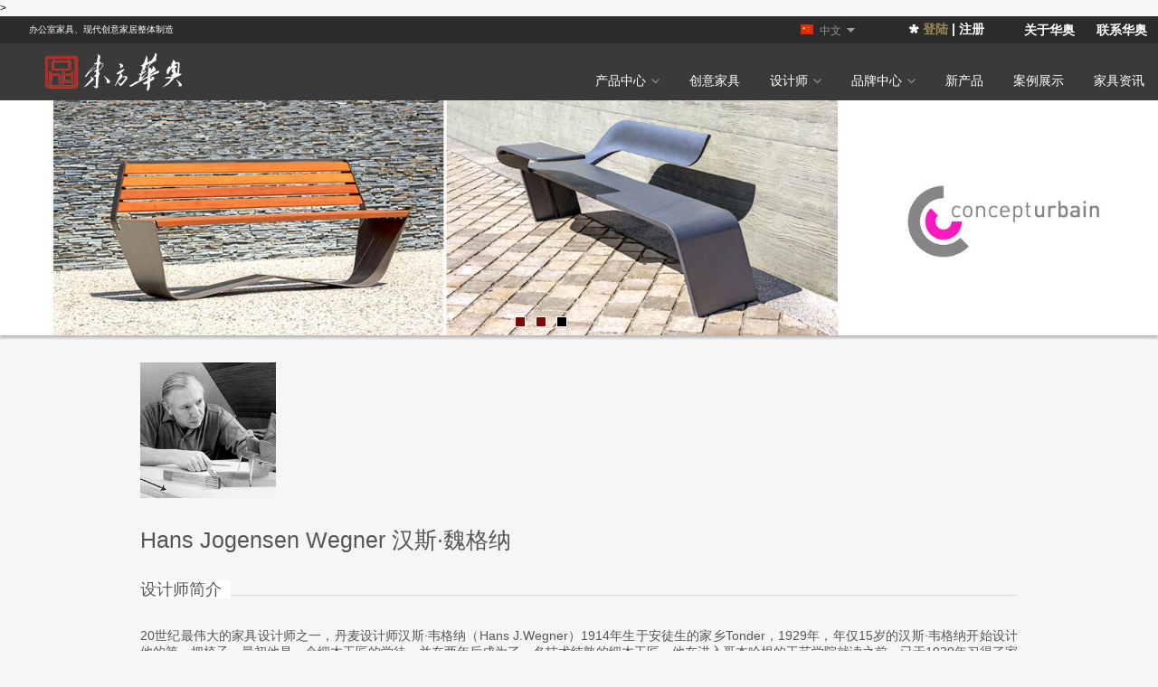

--- FILE ---
content_type: text/html
request_url: http://szcogo.com/cogo_Hans-J-wegner.do
body_size: 56179
content:
<!DOCTYPE html PUBLIC "-//W3C//DTD XHTML+RDFa 1.0//EN" "http://www.w3.org/MarkUp/DTD/xhtml-rdfa-1.dtd">
<html xmlns="http://www.w3.org/1999/xhtml">
    <head>
        <title>Hans Jogensen Wegner 汉斯·魏格纳--家具、家居、办公家具设计师 --深圳东方华奥家具-办公家具、创意家具、现代家居整体制造</title> 
<meta http-equiv="Content-Language" content="China" /> 
<meta http-equiv="Content-Type" content="text/html; charset=utf-8"> 
<meta name="alexaVerifyID" content="dORSkDyb8tOGuzENs6ouwLOittM" />
<meta name="baidu-site-verification" content="O0t6nsaWSMSd2GkB" />
<meta http-equiv="Cache-Control" content="max-age=7200"/>
<meta name="Description" content="Hans Jogensen Wegner 汉斯·魏格纳--designers--深圳东方华奥家具公司成立于1997年， 是目前广东省深圳地区办公家具制造厂商之一，也是广东省深圳地区办公家具一站式服务先行者。 东方华奥家具公司一直以提供优质、环保、实惠的Terje Ekstrøm 特耶·埃克斯特龙国际著名设计师产品及办公家具配套产品与家居家具为经营目的，经过多年来的发展，我们服务的客户涵盖了全国各区的企事业单位。" /> 
<meta name="keywords" content="Hans Jogensen Wegner 汉斯·魏格纳家具,设计师家具,办公家具" /> 
<link rel="shortcut icon" href="http://www.szcogo.com/favicon.ico" />
<link rel="shortcut icon" href="http://www.szcogo.com/favicon.ico" />
<meta name="msapplication-task" content="name=首页;action-uri=http://www.szcogo.com;icon-uri=http://www.szcogo.com/favicon.ico" />
<meta name="msapplication-task" content="name=产品展示;action-uri=http://www.szcogo.com/product.html;icon-uri=http://www.szcogo.com/favicon.ico" />
<meta name="msapplication-task" content="name=设计师;action-uri=http://www.szcogo.com/designer.html;icon-uri=http://www.szcogo.com/favicon.ico" />
<meta name="msapplication-task" content="name=品牌;action-uri=http://www.szcogo.com/brandfurniture.html;icon-uri=http://www.szcogo.com/favicon.ico" />
<link href="images/global.css" media="screen" rel="stylesheet" type="text/css" />
<link href="images/szcogo.com.css" media="screen" rel="stylesheet" type="text/css" />
<script type="text/javascript" src="js/jquery-1.7.2.min.js"></script>
<script type="text/javascript" src="js/productshow.js"></script>




        <link href="images/companyTab.css" media="screen" rel="stylesheet" type="text/css" />
		<link href="images/productSearchSubCategory.css" media="screen" rel="stylesheet" type="text/css" />
           
        </head>
       <body <!--oncontextmenu="return false" ondragstart="return false" onselectstart ="return false" onselect="document.selection.empty()" oncopy="document.selection.empty()" -->>
<div class="mainbodystyle">
       <div class="header" id="header">
    
	 <div class="header-top container-wide" id="header-content">
        <div class="row">
            <a href="http://www.szcogo.com/contactcogo.do" class="exhibit" >联系华奥</a>
			<a href="http://www.szcogo.com/aboutcogo.do" class="exhibit" >关于华奥</a>
			<h1 class="baseline left"> 办公室家具、现代创意家居整体制造 </h1>
			
               <div class="myspace right" id="header-links">
			   <div class="myspace-btn">
			  
			   <span class="icon starsmall-white"></span> <span class="my">登陆 </span> | 注册 
			   
			   
			   
			   <div id="qtip-0" class="qtip">
			   <div class="qtip-tip" style="border: 0px !important; width: 6px; height: 6px; line-height: 6px; right: 0px; top: -6px; background-color: transparent !important;">
			   <canvas width="6" height="6" style="border: 0px !important; width: 6px; height: 6px; background-color: transparent !important;"></canvas></div>
			   <div class="qtip-content" id="qtip-3-content" aria-atomic="true">
			   
			   <div class="myspace-tooltip" id="myspace-header-anonymous-container" style="display: block; visibility: visible;">
	        <div class="icon close-gray"></div>
	        <div class="tooltip-arrow"></div>
	        <div id="myspace-header-anonymous-content">
	            <div class="myspace-logo">
	                <span class="icon star-myspace"></span><span class="ae">my</span>Cogo	            </div>
	            <p class="myspace-title big">
	               记录你的请求与你喜欢的产品收藏在您的个人页面上	            </p>
	            <div class="myspace-message">
	                
	        <form class="myspace-form" method="post"  name="login" action="http://www.szcogo.com/mycogospace.do">
	            <div class="user-message" style="display: block;" id="user-message"></div>
	            <p class="myspace-subtitle small">
	                登陆您的帐号	            </p>
	            <p class="account-choice">
	                <label>
	                    <input class="type-radio-signin" id="haveaccount" type="radio" name="account" value="1" checked> 我已经有一个帐号	                </label>
	                <label>
	                    <input class="type-radio-signin" id="noaccount" type="radio" name="account" value="2"> 我还没有帐号	                </label>
	            </p>
	            <p class="field-signin">
	                <label for="email"><span class="icon mail"></span>邮箱地址</label>
	                <input class="type-text-signin" type="text" placeholder="输入您的邮箱" name="cogoregemail" id="cogoregemail" value="">
	            </p>
	            <p class="field-signin hidden confirm-email">
	                <label for="email-confirm"><span class="icon mail"></span>重复邮箱地址</label>
	                <input class="type-text-signin" type="text" placeholder="重复邮箱地址" name="recogoregemail" id="recogoregemail" value="">
	            </p>
	            <p class="field-signin">
	                <label for="password"><span class="icon password"></span>密码</label>
	                <input class="type-text-signin" type="password" name="cogoregpassword" value="" placeholder="请输入密码" id="cogoregpassword">
	            </p>
	            <p class="forgotten-password">
	                <a class="link-cursor">忘记密码</a>	            </p>
	            <p class="submit-button">
	                <button class="myspace-submit">登陆</button>
	            </p>
	        </form>
	        <div class="myspace-social">
	            <p>Or connect with:</p>
	            <span class="icon facebook"></span>
	            <span class="icon google"></span>	        </div>
	            </div>
	            <div class="myspace-image">
	                <img src="images/myspace-preview.jpg" alt="">	            </div>
	        </div>
	        <div class="myspace-tooltip-footer"></div>
	    </div></div></div>
		   
		    
			   
			   </div></div>
			   
            <div class="lang right">
                <div id="header-language">
    <ul id="header-language-selector">
        <li class="current-language">
            <i class="flag-16 zh"></i><span class="language-item">中文</span><i class="fa fa-caret-down"></i>

            <ul id="header-language-list">

                <li>
                        <i class="flag-16 en"></i><a href='http://www.szcogo.com/en/' class="language-item" >英文</a></li>
                </ul>
        </li>
    </ul>
</div></div>
        </div>
    </div>
	
	
	<div class="header-nav container-wide">
        <div class="row">
            <div class="logo col-lg-1 col-md-1 col-sm-4 col-xs-3">
                <a href='http://www.szcogo.com/' ><img id="header-logo" src="images/header-logo.png" alt="办公室家具、创意家具整体制造" />
                </a></div>

            <div class="search col-lg-5 col-md-4 col-sm-8 col-xs-9">
                <div id="header-search" class=" header-search">
    
</div>


	
	
</div>

             
			<ul class="nav col-lg-6 col-md-7 col-sm-12 col-xs-12" id="header-nav">
			 
   <li _t_nav="header-products" class="[onfurniture]"><a href="http://www.szcogo.com/cogo-system_furniture.do" target="_blank">产品中心<i class="fa fa-angle-down"></i></a> </li> 

      <div class="univers-header" style="display: none;" _t_nav="header-products" id="header-products">
       <div class="container">
        <div class="row">
		
        <div class="col-lg-5 col-md-5 col-sm-6 col-xs-6">
          <ul class="univers-group">
           <li class="univers-group-item"><span title="办公家具 office furniture">办公家具</span> <i class="fa fa-angle-down right"></i>
            <ul class="category-group">
             <li class="category-group-item"><a href="cogo-system_furniture.do" title="系统办公家具 System Furniture">系统办公家具</a></li>
             <li class="category-group-item"><a href="cogo-office_desk.do" title="办公台 Office Desk">办公台</a></li>
             <li class="category-group-item"><a href="cogo-conference_table.do" title="会议台 Conference Table">会议台</a></li>
             <li class="category-group-item"><a href="cogo-office_screen.do" title="办公屏风 Office Screen">办公屏风</a></li>
             <li class="category-group-item"><a href="cogo-office_chair.do" title="办公椅 Office Chair">办公椅</a></li>
             <li class="category-group-item"><a href="cogo-office_sofa.do" title="办公沙发 Office Sofa">办公沙发</a></li>
             <li class="category-group-item"><a href="cogo-filing_cabinet.do" title="文件柜 Filing Cabinet">文件柜</a></li>
             <li class="category-group-item"><a href="cogo-hubvideo.do" title="HUB视频系统 HUB video system">HUB视频系统</a></li>
             <li class="category-group-item"><a href="cg-office-accessories.do" title="办公辅件 office accessories">办公辅件</a></li>
            </ul>
			</li>
          </ul>
          <ul class="univers-group">
           <li class="univers-group-item"><span title="钢制家具 steel furniture">钢制家具</span> <i class="fa fa-angle-down right"></i>
            <ul class="category-group">
             <li class="category-group-item"><a href="cg-steel-filing-cabinet.do" title="钢制文件柜 steel filing cabinet">钢制文件柜</a></li>
             <li class="category-group-item"><a href="cg-mobile-filing-cabinet.do" title="密集柜 ">密集柜</a></li>
             <li class="category-group-item"><a href="cg-locker.do" title="钢制储物柜 ">钢制储物柜</a></li>
             <li class="category-group-item"><a href="cg-dormitory-bed.do" title="公寓床 ">公寓床</a></li>
             <li class="category-group-item"><a href="cg-office-desk.do" title="办公台 ">办公台</a></li>
             <li class="category-group-item"><a href="cg-safe-cabinet.do" title="保险柜 ">保险柜</a></li>
             <li class="category-group-item"><a href="cg-fire-resistant.do" title="安全柜 ">安全柜</a></li>
            </ul>
			</li>
          </ul>
          <ul class="univers-group">
           <li class="univers-group-item"><span title="酒店、酒吧、餐厅、别墅家具 hotel, bar, dining, villa furniture">酒店、酒吧、餐厅、别墅家具</span> <i class="fa fa-angle-down right"></i>
            <ul class="category-group">
             <li class="category-group-item"><a href="cogo-hotel_villa_furniture.do" title="酒店、别墅家具 Hotel villa Furniture">酒店、别墅家具</a></li>
             <li class="category-group-item"><a href="cogo-dining_furniture.do" title="餐厅家具 Dining Furniture">餐厅家具</a></li>
             <li class="category-group-item"><a href="cogo-bar_stool.do" title="酒吧家具 Bar Stool">酒吧家具</a></li>
            </ul>
			</li>
          </ul>
          <ul class="univers-group">
           <li class="univers-group-item"><span title="金融、法院、医院、银行家具 finance, court, bank furniture">金融、法院、医院、银行家具</span> <i class="fa fa-angle-down right"></i>
            <ul class="category-group">
             <li class="category-group-item"><a href="cg-hospital_furniture.do" title="医院家具 hospital furniture">医院家具</a></li>
             <li class="category-group-item"><a href="cogo-financial_fourt_furniture.do" title="金融、法院家具 Financial Fourt Furniture">金融、法院家具</a></li>
            </ul>
			</li>
          </ul>
          <ul class="univers-group">
           <li class="univers-group-item"><span title="学校、培训、图书馆家具 school, training, library furniture">学校、培训、图书馆家具</span> <i class="fa fa-angle-down right"></i>
            <ul class="category-group">
             <li class="category-group-item"><a href="cogo-training_furniture.do" title="培训家具 Training Furniture">培训家具</a></li>
             <li class="category-group-item"><a href="cogo-library_furniture.do" title="图书馆家具 Library Furniture">图书馆家具</a></li>
             <li class="category-group-item"><a href="cogo-schoolfurniture.do" title="学校家具 School Furniture">学校家具</a></li>
            </ul>
			</li>
          </ul>
          <ul class="univers-group">
           <li class="univers-group-item"><span title="户外、公共家具 Outdoor, public furniture">户外、公共家具</span> <i class="fa fa-angle-down right"></i>
            <ul class="category-group">
             <li class="category-group-item"><a href="cogo-public_chair.do" title="公共座椅 Public Chair">公共座椅</a></li>
            </ul>
			</li>
          </ul>

</div>

<div class="col-lg-5 col-md-5 col-sm-6 col-xs-6">
          <ul class="univers-group">
           <li class="univers-group-item"><span title="创意家具 - 坐具 modern furniture - seating">创意家具 - 坐具</span> <i class="fa fa-angle-down right"></i>
            <ul class="category-group">
             <li class="category-group-item"><a href="cogo-creative_modern_leisure_chair.do" title="休闲椅 lounge chairs">休闲椅</a></li>
             <li class="category-group-item"><a href="cogo-creative_modern_dining_chair.do" title="餐椅 dining chairs">餐椅</a></li>
             <li class="category-group-item"><a href="cogo-creative_modern_stool_bench.do" title="吧椅/凳子 stools">吧椅/凳子</a></li>
             <li class="category-group-item"><a href="cogo-creative_modern_leisure_sofas.do" title="沙发 sofas">沙发</a></li>
             <li class="category-group-item"><a href="cg-deck_chair.do" title="躺椅 deck chair">躺椅</a></li>
             <li class="category-group-item"><a href="cogo-creative_modern_benches.do" title="长凳 benches">长凳</a></li>
             <li class="category-group-item"><a href="cogo-creative_modern_rocking chairs.do" title="摇椅 rocking chairs">摇椅</a></li>
             <li class="category-group-item"><a href="cogo-creative_modern_stacking chairs.do" title="叠落椅 stacking chairs">叠落椅</a></li>
             <li class="category-group-item"><a href="cogo-creative_modern_outdoor_chair.do" title="户外椅 outdoor/patio chairs">户外椅</a></li>
             <li class="category-group-item"><a href="cogo-creative_modern_children_chair.do" title="儿童椅 kid's chairs">儿童椅</a></li>
             <li class="category-group-item"><a href="cogo-creative_modern_task chairs.do" title="任务椅 task chairs">任务椅</a></li>
             <li class="category-group-item"><a href="cogo-creative_modern_office_chair.do" title="办公椅 office chair">办公椅</a></li>
            </ul>
			</li>
          </ul>
          <ul class="univers-group">
           <li class="univers-group-item"><span title="创意家具 - 桌几 modern furniture - tables">创意家具 - 桌几</span> <i class="fa fa-angle-down right"></i>
            <ul class="category-group">
             <li class="category-group-item"><a href="cogo-creative_modern_dining_table.do" title="餐桌 dining">餐桌</a></li>
             <li class="category-group-item"><a href="cogo-creative_modern_coffee_table.do" title="咖啡桌 coffee/cocktail">咖啡桌</a></li>
             <li class="category-group-item"><a href="cogo-creative_modern_side_table_tea_table.do" title="茶几/边几 side/end">茶几/边几</a></li>
             <li class="category-group-item"><a href="cogo-creative_modern_office_table.do" title="办公桌 work/office">办公桌</a></li>
             <li class="category-group-item"><a href="cogo-creative_modern_bar_tables.do" title="吧台 bar table">吧台</a></li>
             <li class="category-group-item"><a href="cogo-creative_modern_tables_badside.do" title="床头几 bedside">床头几</a></li>
             <li class="category-group-item"><a href="cogo-creative_modern_porch_desks.do" title="玄关台 porch desk">玄关台</a></li>
            </ul>
			</li>
          </ul>
          <ul class="univers-group">
           <li class="univers-group-item"><span title="创意家具 - 储物 modern furniture - storage">创意家具 - 储物</span> <i class="fa fa-angle-down right"></i>
            <ul class="category-group">
             <li class="category-group-item"><a href="cogo-creative_modern_decoration_shelf.do" title="装饰架 Decoration Shelf">装饰架</a></li>
             <li class="category-group-item"><a href="cogo-creative_modern_storage_cabinet.do" title="储物柜 storage cabinet">储物柜</a></li>
             <li class="category-group-item"><a href="cg-TV_cabinet.do" title="电视柜 TV cabinet">电视柜</a></li>
            </ul>
			</li>
          </ul>
          <ul class="univers-group">
           <li class="univers-group-item"><span title="创意家具 - 灯饰 modern furniture - lighting">创意家具 - 灯饰</span> <i class="fa fa-angle-down right"></i>
            <ul class="category-group">
             <li class="category-group-item"><a href="cogo-creative_modern_table_lamp.do" title="台灯 Table Lamp">台灯</a></li>
             <li class="category-group-item"><a href="cogo-creative_modern_floor_lamp.do" title="落地灯 Floor Lamp">落地灯</a></li>
             <li class="category-group-item"><a href="cogo-creative_modern_pendant_lamp.do" title="吊灯 Pendant Lamp">吊灯</a></li>
             <li class="category-group-item"><a href="cogo-creative_modern_wall_lamp.do" title="壁灯 Wall Lamp">壁灯</a></li>
             <li class="category-group-item"><a href="cogo-creative_modern_ceiling_lamp.do" title="吸顶灯 Ceiling Lamp">吸顶灯</a></li>
            </ul>
			</li>
          </ul>
          <ul class="univers-group">
           <li class="univers-group-item"><span title="创意家具 - 卧室 modern furniture - bedroom">创意家具 - 卧室</span> <i class="fa fa-angle-down right"></i>
            <ul class="category-group">
             <li class="category-group-item"><a href="cg-dresser.do" title="梳妆台/凳 dresser">梳妆台/凳</a></li>
             <li class="category-group-item"><a href="cg-bedside_stool.do" title="床尾凳 bedside stool">床尾凳</a></li>
             <li class="category-group-item"><a href="cogo-creative_modern_bedroom_beds.do" title="床 beds">床</a></li>
             <li class="category-group-item"><a href="cogo-creative_modern_bedroom_storage.do" title="储藏 storage">储藏</a></li>
             <li class="category-group-item"><a href="cogo-creative_modern_bedroom_bedside table.do" title="床头几 bedside table">床头几</a></li>
             <li class="category-group-item"><a href="cogo-creative_modern_bedroom_mirrors.do" title="镜子 mirrors">镜子</a></li>
            </ul>
			</li>
          </ul>
          <ul class="univers-group">
           <li class="univers-group-item"><span title="创意家具 - 附件 modern furniture - accessories">创意家具 - 附件</span> <i class="fa fa-angle-down right"></i>
            <ul class="category-group">
             <li class="category-group-item"><a href="cg-carpet.do" title="地毯 carpet">地毯</a></li>
             <li class="category-group-item"><a href="cg-decorative_painting.do" title="装饰画/墙饰 Decorative painting">装饰画/墙饰</a></li>
             <li class="category-group-item"><a href="cg-umbrella_stand.do" title="雨伞架 umbrella stand">雨伞架</a></li>
             <li class="category-group-item"><a href="cg-salver.do" title="托盘 salver">托盘</a></li>
             <li class="category-group-item"><a href="cg-screen.do" title="屏风 screen">屏风</a></li>
             <li class="category-group-item"><a href="cg-flowerpot.do" title="花器 flowerpot">花器</a></li>
             <li class="category-group-item"><a href="cg_coat_racks.do" title="衣帽架 coat racks">衣帽架</a></li>
             <li class="category-group-item"><a href="cg-clock.do" title="钟表 clock">钟表</a></li>
             <li class="category-group-item"><a href="cogo-creative_modern_accents.do" title="饰品 accents">饰品</a></li>
            </ul>
			</li>
          </ul>

</div>
		
         <div class="col-lg-2 col-md-2 col-sm-12 col-xs-12">
          <div class="direct-access inline-center">
           <div class="direct-access-group">
            <p class="direct-access-item"><a href=""><i class="fa fa-file-pdf-o"></i>Catalogues</a></p>
           </div>
          </div>
         </div>
        </div>
       </div>
    </div>
	
	<li id="header-cfurniture" class="[etcfurniture]"><a href="https://www.e-design.top" target="_blank">创意家具</a> </li>
	
	
   <li _t_nav="header-designer" class="actif"><a href="http://www.szcogo.com/cogo_designer.do" target="_blank">设计师<i class="fa fa-angle-down"></i></a> </li> 

      <div class="univers-header" style="display: none;" _t_nav="header-designer" id="header-designer">
       <div class="container">
        <div class="row">
   
   
        <div class="col-lg-5 col-md-5 col-sm-6 col-xs-6">
    <ul class="univers-group">
     <li class="univers-group-item"><span title="Residential">设计师 A-F</span>
      <ul class="category-group category-group-fix">
       <li class="category-group-item"><a href="cogo_Massimo DURONI.do">duroni, massimo 麦西姆·杜特</a></li>
       <li class="category-group-item"><a href="cogo_Eames.do">eames, charles & ray 伊姆斯夫妇</a></li>
      </ul>
	 	  </li>
    </ul>
    <ul class="univers-group">
     <li class="univers-group-item"><span title="Residential">设计师 M-R</span>
      <ul class="category-group category-group-fix">
      </ul>
	 	  </li>
    </ul>
   </div>

<div class="col-lg-5 col-md-5 col-sm-6 col-xs-6">
    <ul class="univers-group">
     <li class="univers-group-item"><span title="Residential">设计师 G-L</span>
      <ul class="category-group category-group-fix">
      </ul>
	 	  </li>
    </ul>
    <ul class="univers-group">
     <li class="univers-group-item"><span title="Residential">设计师 S-Z</span>
      <ul class="category-group category-group-fix">
       <li class="category-group-item"><a href="cogo_Eero-Saarinen.do">saarinen, eero 埃罗·沙里宁</a></li>
       <li class="category-group-item"><a href="cogo_Hans-J-wegner.do">wegner, hans j&oslash;rgensen 汉斯·魏格纳</a></li>
      </ul>
	 	  </li>
    </ul>
   </div>


   
   
   <div class="col-lg-2 col-md-2 col-sm-12 col-xs-12">
          <div class="direct-access inline-center">
           <div class="direct-access-group">
            <p class="direct-access-item"><a href="http://www.szcogo.com/cogo_designer.do"><i class="fa fa-file-pdf-o"></i>更多设计师</a></p>
           </div>
          </div>
         </div>
   
   
  </div>
       </div>
      </div>

   
   
   <li _t_nav="header-brand" class="[onbrand]"><a href="http://www.szcogo.com/cogo_brand.do" target="_blank">品牌中心<i class="fa fa-angle-down"></i></a> </li> 

      <div class="univers-header" style="display: none;" _t_nav="header-brand" id="header-brand">
       <div class="container">
        <div class="row">
		
   <div class="col-lg-5 col-md-5 col-sm-6 col-xs-6">
    <ul class="univers-group">
     <li class="univers-group-item"><span title="Residential">品牌 A-L</span>
      <ul class="category-group category-group-fix">
       <li class="category-group-item"><a href="cogo_abstracta.do">abstracta</a></li>
       <li class="category-group-item"><a href="cogo_arketipo.do">arketipo</a></li>
       <li class="category-group-item"><a href="cogo_boca_do_lobo.do">boca do lobo</a></li>
       <li class="category-group-item"><a href="cogo_brabbu.do">brabbu</a></li>
       <li class="category-group-item"><a href="cogo_erik__jorgensen.do">erik jorgensen</a></li>
       <li class="category-group-item"><a href="cogo_flexform.do">flexform</a></li>
       <li class="category-group-item"><a href="cogo_giorgetti.do">giorgetti</a></li>
       <li class="category-group-item"><a href="cogo_gubi.do">gubi</a></li>
       <li class="category-group-item"><a href="cogo_inno_interior.do">inno interior</a></li>
       <li class="category-group-item"><a href="cogo_jarre-technologies.do">jarre technologies</a></li>
       <li class="category-group-item"><a href="cogo_koket.do">koket</a></li>
       <li class="category-group-item"><a href="cogo_lamm.do">lamm</a></li>
       <li class="category-group-item"><a href="cogo_lapalma.do">lapalma</a></li>
       <li class="category-group-item"><a href="cogo_mascagni.do">mascagni</a></li>
       <li class="category-group-item"><a href="cogo_mattiazzi.do">mattiazzi</a></li>
      </ul>
	 	  </li>
    </ul>
   </div>

<div class="col-lg-5 col-md-5 col-sm-6 col-xs-6">
    <ul class="univers-group">
     <li class="univers-group-item"><span title="Residential">品牌 M-Z</span>
      <ul class="category-group category-group-fix">
       <li class="category-group-item"><a href="cogo_vitra.do">vitra</a></li>
       <li class="category-group-item"><a href="cogo_vittoria_frigerio.do">vittoria frigerio</a></li>
       <li class="category-group-item"><a href="cogo_vodom.do">vondom</a></li>
       <li class="category-group-item"><a href="cogo_walter_knoll.do">walter knoll</a></li>
      </ul>
	 	  </li>
    </ul>
   </div>


   
  </div>
       </div>
      </div>

	
	
	
   <li id="header-newproduct" class="[onnewproduct]"><a href="http://www.szcogo.com/cogonewproduct.do" target="_blank">新产品</a> </li> 
   
   <!--
   <li id="header-trends" class="[onvideo]"><a href="">视频中心</a></li>   
   <li _t_nav="header-project" class="[onproject]"><a href="http://www.szcogo.com/cogo_projectcase.do" target="_blank">客户案例<i class="fa fa-angle-down"></i></a> </li>

      <div class="univers-header" style="display: none;" _t_nav="header-project" id="header-project">
       <div class="container">
        <div class="row">
		
        <div class="col-lg-5 col-md-5 col-sm-6 col-xs-6">
    <ul class="univers-group">
      <li class="univers-group-item">
        <span title="办公空间">
          <a href="ansunercase_office_space.do">
            办公空间
          </a>
        </span>
      </li>
    </ul>
    <ul class="univers-group">
      <li class="univers-group-item">
        <span title="餐厅酒吧">
          <a href="ansunercase_dining_bar.do">
            餐厅酒吧
          </a>
        </span>
      </li>
    </ul>
    <ul class="univers-group">
      <li class="univers-group-item">
        <span title="公共区域">
          <a href="ansuner_public_space.do">
            公共区域
          </a>
        </span>
      </li>
    </ul>
    <ul class="univers-group">
      <li class="univers-group-item">
        <span title="学校">
          <a href="ansuner_School.do">
            学校
          </a>
        </span>
      </li>
    </ul>
    <ul class="univers-group">
      <li class="univers-group-item">
        <span title="工业建筑">
          <a href="ansuner_Industrial_building.do">
            工业建筑
          </a>
        </span>
      </li>
    </ul>
   </div>

<div class="col-lg-5 col-md-5 col-sm-6 col-xs-6">
    <ul class="univers-group">
      <li class="univers-group-item">
        <span title="私人住宅">
          <a href="ansunercase_Private_housing.do">
            私人住宅
          </a>
        </span>
      </li>
    </ul>
    <ul class="univers-group">
      <li class="univers-group-item">
        <span title="高端酒店">
          <a href="ansunercase_luxury_hotel.do">
            高端酒店
          </a>
        </span>
      </li>
    </ul>
    <ul class="univers-group">
      <li class="univers-group-item">
        <span title="样板间">
          <a href="ansunercase_show_homes.do">
            样板间
          </a>
        </span>
      </li>
    </ul>
    <ul class="univers-group">
      <li class="univers-group-item">
        <span title="图书馆">
          <a href="ansuner_The_library.do">
            图书馆
          </a>
        </span>
      </li>
    </ul>
    <ul class="univers-group">
      <li class="univers-group-item">
        <span title="会堂礼堂">
          <a href="ansuner_Hall_auditorium.do">
            会堂礼堂
          </a>
        </span>
      </li>
    </ul>
   </div>


   
       </div>
       </div>
      </div>-->
	<li id="header-project" class="[onproject]"><a href="http://www.szcogo.com/cogo_projectcase.do" target="_blank">案例展示</a> </li>  
	<li id="header-news" class="[onnews]"><a href="http://www.szcogo.com/cogo_news.do" target="_blank">家具资讯</a> </li> 
  </ul>
			 
			 
			 
        </div>
    </div>
	
    <div id="header-banner">
    <div id="display-ads-button-list"></div>
        <div id="display-banner-container">
            <style>
/*==============焦点图================*/
.promoWD{width:1000px; margin:0 auto; position:relative; text-align: center;}
#main_promo{width:1920px; margin-left:-960px; position:relative;  top:0;  left:50%; overflow:hidden; z-index:0; }
.slide{display:block; float:left;  width:1920px;}
#dots{height:13px; position:absolute; bottom:13px; left:429px; z-index:99;}
#dots li{ width:23px; height:13px; float:left; }
#dots li a{ width:10px; display:block; height:10px; background-color:#7f0705; border:1px solid #FFFFFF;}
#dots li.act a{background-color:#000000;}
/*==============焦点图 end================*/
</style>
			
			<div class="promoWD">
       <div id="main_promo">
       <div id="slides">                  
          <div class="slide"><a href="http://www.szcogo.com/" ><img   src="images/25432.jpg" alt="办公家具" /></a></div>
          <div class="slide"><a href="http://www.szcogo.com/" target="_blank"><img src="images/25516.jpg"  alt="办公家具" /></a></div> 		  
          <div class="slide"><a href="http://www.szcogo.com/" ><img src="images/24025.jpg" alt="创意家具" /></a></div>

          </div>
          </div>
          <div id="dots">
            <ul>
              <li class="menuItem"><a href="javascript:;"></a></li>
              <li class="menuItem"><a href="javascript:;"></a></li>
              <li class="menuItem"><a href="javascript:;"></a></li>

     
            </ul>
          </div>
  </div>
			
			
			
            </div>
    </div></div>
        
        <div id="main" class="container">
            
<div id="stand-header-container">
    <div class="stand-header" style="">
        <div class="stand-header-center">
            <span class="stand-header-logo">
                
				    <a class="link-cursor clickthrough-logo external" href="http://www.szcogo.com/cogo_Hans-J-wegner.do" title="Hans Jogensen Wegner 汉斯·魏格纳 Hans Jogensen Wegner"><img src="http://www.szcogo.com/shejishi-pic/Hans-J-wegner.jpg" alt="cogo_Hans-J-wegner Hans Jogensen Wegner" id="stand-logo" height="150"></a>

				
                <span class="stand-title-infos">
                    <span class="stand-title-infos-content">
                        <span class="stand-entitled">designer:</span>
                        <span class="stand-name">
                            Hans Jogensen Wegner</span>
                        <br>
                </span>
            </span>
          </span>



                <span class="stand-title-pictos">
                </span>


            <div class="clear"></div>
          <div id="stand-header-nav-container"></div>
        </div>
    </div>
</div>


<div id="company-tab-presentation" class="container">
    <h1 class="company-tab-title">Hans Jogensen Wegner 汉斯·魏格纳</h1>


    <h2 class="company-tab-title"><span>设计师简介</span></h2>

    <div id="presentation-text" class="company-tab-text">
        <div class="current-language-text">
                    <span>
                        
					
					20世纪最伟大的家具设计师之一，丹麦设计师汉斯·韦格纳（Hans J.Wegner）1914年生于安徒生的家乡Tonder，1929年，年仅15岁的汉斯·韦格纳开始设计他的第一把椅子，最初他是一个细木工匠的学徒，并在两年后成为了一名技术纯熟的细木工匠。他在进入哥本哈根的工艺学院就读之前，已于1930年习得了家俱木工的相关技能。<BR><BR>韦格纳很快就离开学校进入Schoolof Artsand Crafts，1938年他成为设计师，并于1946年开始教书。1940年，他进入位于Arhus的Arne Jacobsen and ErikMyller，并为Arhus的市政厅设计家具。 	
						
						
				  </span>
                </div>
            </div>

    <div class="thumbnail-data"></div>

    
    </div>

<div id="company-tab-value" class="container">
    <h2 class="company-tab-title"><span>设计师产品</span></h2>
    
	
	<div class="row">

           

      <div class="col-md-3 col-md-fifth col-sm-4 col-xs-6">
    <div class="inset inline-center">
        <div class="inset-img">
            <a href="http://www.szcogo.com/CG-D001-3.do"><img alt="Y椅坐垫 汉斯·魏格纳  Hans Jogensen Wegner 汉斯·魏格纳" class="lazyLoaded" src="http://www.szcogo.com/product-img/D001-3-S.jpg"></a>
        </div>

        <div class="inset-caption">
            <a href="http://www.szcogo.com/CG-D001-3.do"  title="Y椅坐垫 汉斯·魏格纳  Hans Jogensen Wegner 汉斯·魏格纳">
			<span class="short-name">Y椅坐垫 / Hans Jogensen Wegner 汉斯·魏格纳</span>
                <span class="model">CG-D001-3</span>
				<span class="brand">卡尔汉森</span>
				<span class="designer">汉斯·魏格纳</span>
                </a>
				<a href="http://www.szcogo.com/cogo_carl_hansen.do"  title="卡尔汉森"  class="logo"><img class="lazyLoaded" alt="卡尔汉森" src="http://www.szcogo.com/pinpai-pic/carl_hansen-logo.jpg"></a>
					</div>

        <div class="inset-hover">
            <div class="description">
                <div class="description-content">
                    <div class="title">
                        <div class="product"><a href="http://www.szcogo.com/CG-D001-3.do">Y椅坐垫 | CG-D001-3</a></div>
						<div class="brand"><a href="http://www.szcogo.com/cogo_carl_hansen.do">卡尔汉森</a></div>
						<span class="designer">汉斯·魏格纳</span>
	                    </div>
                    <p class="description-text">
					<a href="http://www.szcogo.com/CG-D001-3.do">暂未添加</a>
					</p>
                </div>
                <div class="description-footer inline-center">
                    <span class="link"><i class="fa fa-plus-circle"></i><a href="http://www.szcogo.com/CG-D001-3.do">更多产品信息</a></span>
                </div>
            </div>
            <div class="request">
            <button type="button" class="btn">
        <a href="http://www.szcogo.com/contactcogo.do">联系我们</a><i class="fa fa-comment"></i>
    </button>
</div>
    </div>

	       <div class="product-inovo-pictos">
                       </div>

        <div class="more-products">
                <div class="row collapse">
                    <div class="right inline-center"><i class="fa fa-chevron-circle-right"></i></div>
                    <div class="right inline-right">
					<a href="http://www.szcogo.com/cogo_carl_hansen.do"><span class="link">更多产品<br><strong class="brand" title="卡尔汉森">卡尔汉森</strong></span></a>
					</div>
                </div>
            </div>

        </div>
</div>


<div class="col-md-3 col-md-fifth col-sm-4 col-xs-6">
    <div class="inset inline-center">
        <div class="inset-img">
            <a href="http://www.szcogo.com/CG-B109.do"><img alt="帆船旗椅 汉斯·魏格纳  Hans Jogensen Wegner 汉斯·魏格纳" class="lazyLoaded" src="http://www.szcogo.com/product-img/201805/ansuner_B109_S.jpg"></a>
        </div>

        <div class="inset-caption">
            <a href="http://www.szcogo.com/CG-B109.do"  title="帆船旗椅 汉斯·魏格纳  Hans Jogensen Wegner 汉斯·魏格纳">
			<span class="short-name">帆船旗椅 / Hans Jogensen Wegner 汉斯·魏格纳</span>
                <span class="model">CG-B109</span>
				<span class="brand">PP M&#248;bler</span>
				<span class="designer">汉斯·魏格纳</span>
                </a>
				<a href="http://www.szcogo.com/cogo_PP_Mobler.do"  title="PP M&#248;bler"  class="logo"><img class="lazyLoaded" alt="PP M&#248;bler" src="http://www.szcogo.com/pinpai-pic/PP_Mobler-logo.jpg"></a>
					</div>

        <div class="inset-hover">
            <div class="description">
                <div class="description-content">
                    <div class="title">
                        <div class="product"><a href="http://www.szcogo.com/CG-B109.do">帆船旗椅 | CG-B109</a></div>
						<div class="brand"><a href="http://www.szcogo.com/cogo_PP_Mobler.do">PP M&#248;bler</a></div>
						<span class="designer">汉斯·魏格纳</span>
	                    </div>
                    <p class="description-text">
					<a href="http://www.szcogo.com/CG-B109.do">设计于1950年，帆船旗椅的形状和风格最初是由于全家去海滩旅行而构思的。当孩子们在海边玩耍的时候，魏格纳正忙着在沙滩上做一把椅子，以创造一个舒适和放松的地方，在那里他可以享受炎热的夏日。回到避暑别墅后，魏格纳用他在海滩上创作的角度，起草了他的第一张草图。</a>
					</p>
                </div>
                <div class="description-footer inline-center">
                    <span class="link"><i class="fa fa-plus-circle"></i><a href="http://www.szcogo.com/CG-B109.do">更多产品信息</a></span>
                </div>
            </div>
            <div class="request">
            <button type="button" class="btn">
        <a href="http://www.szcogo.com/contactcogo.do">联系我们</a><i class="fa fa-comment"></i>
    </button>
</div>
    </div>

	       <div class="product-inovo-pictos">
                       </div>

        <div class="more-products">
                <div class="row collapse">
                    <div class="right inline-center"><i class="fa fa-chevron-circle-right"></i></div>
                    <div class="right inline-right">
					<a href="http://www.szcogo.com/cogo_PP_Mobler.do"><span class="link">更多产品<br><strong class="brand" title="PP M&#248;bler">PP M&#248;bler</strong></span></a>
					</div>
                </div>
            </div>

        </div>
</div>


<div class="col-md-3 col-md-fifth col-sm-4 col-xs-6">
    <div class="inset inline-center">
        <div class="inset-img">
            <a href="http://www.szcogo.com/CG-D013.do"><img alt="摇椅 汉斯·魏格纳  Hans Jogensen Wegner 汉斯·魏格纳" class="lazyLoaded" src="http://www.szcogo.com/product-img/D013-S.jpg"></a>
        </div>

        <div class="inset-caption">
            <a href="http://www.szcogo.com/CG-D013.do"  title="摇椅 汉斯·魏格纳  Hans Jogensen Wegner 汉斯·魏格纳">
			<span class="short-name">摇椅 / Hans Jogensen Wegner 汉斯·魏格纳</span>
                <span class="model">CG-D013</span>
				<span class="brand">PP M&#248;bler</span>
				<span class="designer">汉斯·魏格纳</span>
                </a>
				<a href="http://www.szcogo.com/cogo_PP_Mobler.do"  title="PP M&#248;bler"  class="logo"><img class="lazyLoaded" alt="PP M&#248;bler" src="http://www.szcogo.com/pinpai-pic/PP_Mobler-logo.jpg"></a>
					</div>

        <div class="inset-hover">
            <div class="description">
                <div class="description-content">
                    <div class="title">
                        <div class="product"><a href="http://www.szcogo.com/CG-D013.do">摇椅 | CG-D013</a></div>
						<div class="brand"><a href="http://www.szcogo.com/cogo_PP_Mobler.do">PP M&#248;bler</a></div>
						<span class="designer">汉斯·魏格纳</span>
	                    </div>
                    <p class="description-text">
					<a href="http://www.szcogo.com/CG-D013.do">Rocking Chair（摇椅）是大师Hans J. Wegner设计的众多摇椅中的经典之作。摇椅具有简洁的线条，精准的的人体工学结构，是Hans J. Wegner在1944年为身怀六甲的妻子设计，扶手前端微微向外展开，是为让妻子方便起身。实木制成，轻便耐用，简约单纯，仍于潮流中立于不败之地，为Hans J. Wegner最受欢迎的经典作品之一。我们已经能从中感受到圈椅的影子。摇椅水曲柳制作，坐垫麻布软布（内部填充优质海绵），棉绳编织（有白色，黑色，棕红色可选）。</a>
					</p>
                </div>
                <div class="description-footer inline-center">
                    <span class="link"><i class="fa fa-plus-circle"></i><a href="http://www.szcogo.com/CG-D013.do">更多产品信息</a></span>
                </div>
            </div>
            <div class="request">
            <button type="button" class="btn">
        <a href="http://www.szcogo.com/contactcogo.do">联系我们</a><i class="fa fa-comment"></i>
    </button>
</div>
    </div>

	       <div class="product-inovo-pictos">
                       </div>

        <div class="more-products">
                <div class="row collapse">
                    <div class="right inline-center"><i class="fa fa-chevron-circle-right"></i></div>
                    <div class="right inline-right">
					<a href="http://www.szcogo.com/cogo_PP_Mobler.do"><span class="link">更多产品<br><strong class="brand" title="PP M&#248;bler">PP M&#248;bler</strong></span></a>
					</div>
                </div>
            </div>

        </div>
</div>


<div class="col-md-3 col-md-fifth col-sm-4 col-xs-6">
    <div class="inset inline-center">
        <div class="inset-img">
            <a href="http://www.szcogo.com/CG-B011-1.do"><img alt="泰迪熊沙发 汉斯·魏格纳  Hans Jogensen Wegner 汉斯·魏格纳" class="lazyLoaded" src="http://www.szcogo.com/product-img/B011-1-S.jpg"></a>
        </div>

        <div class="inset-caption">
            <a href="http://www.szcogo.com/CG-B011-1.do"  title="泰迪熊沙发 汉斯·魏格纳  Hans Jogensen Wegner 汉斯·魏格纳">
			<span class="short-name">泰迪熊沙发 / Hans Jogensen Wegner 汉斯·魏格纳</span>
                <span class="model">CG-B011-1</span>
				<span class="brand">PP M&#248;bler</span>
				<span class="designer">汉斯·魏格纳</span>
                </a>
				<a href="http://www.szcogo.com/cogo_PP_Mobler.do"  title="PP M&#248;bler"  class="logo"><img class="lazyLoaded" alt="PP M&#248;bler" src="http://www.szcogo.com/pinpai-pic/PP_Mobler-logo.jpg"></a>
					</div>

        <div class="inset-hover">
            <div class="description">
                <div class="description-content">
                    <div class="title">
                        <div class="product"><a href="http://www.szcogo.com/CG-B011-1.do">泰迪熊沙发 | CG-B011-1</a></div>
						<div class="brand"><a href="http://www.szcogo.com/cogo_PP_Mobler.do">PP M&#248;bler</a></div>
						<span class="designer">汉斯·魏格纳</span>
	                    </div>
                    <p class="description-text">
					<a href="http://www.szcogo.com/CG-B011-1.do">Teddy Bear Sofa（泰迪熊沙发）是丹麦设计大师 Hans J. Wegner泰迪熊椅的加长版，其构造和功能都和泰迪熊椅一致。其和泰迪椅子一直是最流行的韦格纳设计之一。泰迪熊沙发全程手工制作，是定制家具中的高档产品，人工缝线更加细腻。立体剪裁让椅子更具形态美。远远望去就像一种张开怀抱的母熊，特别有爱。椅子脚采用水曲木和核桃木，表面100%的真皮或是羊绒布，高档的材质配合精妙的设计，让人眼前一亮。椅子脚采用水曲木和核桃木，表面100%的真皮或是羊绒布，高档的材质配合精妙的设计，让人眼前一亮。</a>
					</p>
                </div>
                <div class="description-footer inline-center">
                    <span class="link"><i class="fa fa-plus-circle"></i><a href="http://www.szcogo.com/CG-B011-1.do">更多产品信息</a></span>
                </div>
            </div>
            <div class="request">
            <button type="button" class="btn">
        <a href="http://www.szcogo.com/contactcogo.do">联系我们</a><i class="fa fa-comment"></i>
    </button>
</div>
    </div>

	       <div class="product-inovo-pictos">
                       </div>

        <div class="more-products">
                <div class="row collapse">
                    <div class="right inline-center"><i class="fa fa-chevron-circle-right"></i></div>
                    <div class="right inline-right">
					<a href="http://www.szcogo.com/cogo_PP_Mobler.do"><span class="link">更多产品<br><strong class="brand" title="PP M&#248;bler">PP M&#248;bler</strong></span></a>
					</div>
                </div>
            </div>

        </div>
</div>


<div class="col-md-3 col-md-fifth col-sm-4 col-xs-6">
    <div class="inset inline-center">
        <div class="inset-img">
            <a href="http://www.szcogo.com/CG-G002-2.do"><img alt="GE290双座椅 汉斯·魏格纳  Hans Jogensen Wegner 汉斯·魏格纳" class="lazyLoaded" src="http://www.szcogo.com/product-img/G002-2-S.jpg"></a>
        </div>

        <div class="inset-caption">
            <a href="http://www.szcogo.com/CG-G002-2.do"  title="GE290双座椅 汉斯·魏格纳  Hans Jogensen Wegner 汉斯·魏格纳">
			<span class="short-name">GE290双座椅 / Hans Jogensen Wegner 汉斯·魏格纳</span>
                <span class="model">CG-G002-2</span>
				<span class="brand">erik jorgensen</span>
				<span class="designer">汉斯·魏格纳</span>
                </a>
				<a href="http://www.szcogo.com/cogo_erik__jorgensen.do"  title="erik jorgensen"  class="logo"><img class="lazyLoaded" alt="erik jorgensen" src="http://www.szcogo.com/pinpai-pic/erik_jorgensen-logo.jpg"></a>
					</div>

        <div class="inset-hover">
            <div class="description">
                <div class="description-content">
                    <div class="title">
                        <div class="product"><a href="http://www.szcogo.com/CG-G002-2.do">GE290双座椅 | CG-G002-2</a></div>
						<div class="brand"><a href="http://www.szcogo.com/cogo_erik__jorgensen.do">erik jorgensen</a></div>
						<span class="designer">汉斯·魏格纳</span>
	                    </div>
                    <p class="description-text">
					<a href="http://www.szcogo.com/CG-G002-2.do">GE290系列座椅由丹麦设计大师Hans J&oslash;rgensen Wegner所设计。身为丹麦四大巨匠的Hans Wegner，是丹麦最知名、影响力最大的设计师之一，「全世界最美丽的椅子」正是出自他手，他的作品不仅常被冠上「不朽」、「永恒」等美誉，更是世界各地设计博物馆必备馆藏之一，而「椅子的大师」、「20 世纪最伟大的家具设计师」则是最常加诸在他身上的光环。GE290系列座椅拥有着自然、田园风格而且很容易搭配现代风格居室的家居用品，宽大平板扶手是特点，沙发坐垫柔软而且厚重，色彩丰富，可以用于休闲、休息时的躺椅，沙发的实木框架处理的光滑，触感舒适，从1960年到现在，GE290系列座椅已经历经了半个多世纪，也成了艺术博物馆收藏品之一，为后来的设计师提供了参考和借鉴，给家具行业添上了一个完美的音符。</a>
					</p>
                </div>
                <div class="description-footer inline-center">
                    <span class="link"><i class="fa fa-plus-circle"></i><a href="http://www.szcogo.com/CG-G002-2.do">更多产品信息</a></span>
                </div>
            </div>
            <div class="request">
            <button type="button" class="btn">
        <a href="http://www.szcogo.com/contactcogo.do">联系我们</a><i class="fa fa-comment"></i>
    </button>
</div>
    </div>

	       <div class="product-inovo-pictos">
                       </div>

        <div class="more-products">
                <div class="row collapse">
                    <div class="right inline-center"><i class="fa fa-chevron-circle-right"></i></div>
                    <div class="right inline-right">
					<a href="http://www.szcogo.com/cogo_erik__jorgensen.do"><span class="link">更多产品<br><strong class="brand" title="erik jorgensen">erik jorgensen</strong></span></a>
					</div>
                </div>
            </div>

        </div>
</div>


<div class="col-md-3 col-md-fifth col-sm-4 col-xs-6">
    <div class="inset inline-center">
        <div class="inset-img">
            <a href="http://www.szcogo.com/CG-G002-3.do"><img alt="GE290三座椅 汉斯·魏格纳  Hans Jogensen Wegner 汉斯·魏格纳" class="lazyLoaded" src="http://www.szcogo.com/product-img/G002-3-S.jpg"></a>
        </div>

        <div class="inset-caption">
            <a href="http://www.szcogo.com/CG-G002-3.do"  title="GE290三座椅 汉斯·魏格纳  Hans Jogensen Wegner 汉斯·魏格纳">
			<span class="short-name">GE290三座椅 / Hans Jogensen Wegner 汉斯·魏格纳</span>
                <span class="model">CG-G002-3</span>
				<span class="brand">erik jorgensen</span>
				<span class="designer">汉斯·魏格纳</span>
                </a>
				<a href="http://www.szcogo.com/cogo_erik__jorgensen.do"  title="erik jorgensen"  class="logo"><img class="lazyLoaded" alt="erik jorgensen" src="http://www.szcogo.com/pinpai-pic/erik_jorgensen-logo.jpg"></a>
					</div>

        <div class="inset-hover">
            <div class="description">
                <div class="description-content">
                    <div class="title">
                        <div class="product"><a href="http://www.szcogo.com/CG-G002-3.do">GE290三座椅 | CG-G002-3</a></div>
						<div class="brand"><a href="http://www.szcogo.com/cogo_erik__jorgensen.do">erik jorgensen</a></div>
						<span class="designer">汉斯·魏格纳</span>
	                    </div>
                    <p class="description-text">
					<a href="http://www.szcogo.com/CG-G002-3.do">"它并不是一叶障目，通过它，你可以看见一大片森林和阳光，这就是ananaz table（ananaz桌）的魅力所在。ananaz桌由葡萄牙波尔图手艺精湛的工匠，通过古老传统的手法制成，通过它对自然美学进行了重新审视，带给您罕见的镶嵌和光学艺术，通过黄铜，铜和大理石的色调完全展现了自然与雕塑之美。3D的几何图案，通过电镀不锈钢工艺纯手工制作、亮光玫瑰金不锈钢造型框架、爵士白或黑白根大理石台面，使之成为家具界的艺术品。它的富丽堂皇不仅仅来自精美的造型，更加来自它的软硬兼具，光与透明的形状特征。</a>
					</p>
                </div>
                <div class="description-footer inline-center">
                    <span class="link"><i class="fa fa-plus-circle"></i><a href="http://www.szcogo.com/CG-G002-3.do">更多产品信息</a></span>
                </div>
            </div>
            <div class="request">
            <button type="button" class="btn">
        <a href="http://www.szcogo.com/contactcogo.do">联系我们</a><i class="fa fa-comment"></i>
    </button>
</div>
    </div>

	       <div class="product-inovo-pictos">
                       </div>

        <div class="more-products">
                <div class="row collapse">
                    <div class="right inline-center"><i class="fa fa-chevron-circle-right"></i></div>
                    <div class="right inline-right">
					<a href="http://www.szcogo.com/cogo_erik__jorgensen.do"><span class="link">更多产品<br><strong class="brand" title="erik jorgensen">erik jorgensen</strong></span></a>
					</div>
                </div>
            </div>

        </div>
</div>


<div class="col-md-3 col-md-fifth col-sm-4 col-xs-6">
    <div class="inset inline-center">
        <div class="inset-img">
            <a href="http://www.szcogo.com/CG-B010o.do"><img alt="翼脚踏 汉斯·魏格纳  Hans Jogensen Wegner 汉斯·魏格纳" class="lazyLoaded" src="http://www.szcogo.com/product-img/B010o-S.jpg"></a>
        </div>

        <div class="inset-caption">
            <a href="http://www.szcogo.com/CG-B010o.do"  title="翼脚踏 汉斯·魏格纳  Hans Jogensen Wegner 汉斯·魏格纳">
			<span class="short-name">翼脚踏 / Hans Jogensen Wegner 汉斯·魏格纳</span>
                <span class="model">CG-B010o</span>
				<span class="brand">卡尔汉森</span>
				<span class="designer">汉斯·魏格纳</span>
                </a>
				<a href="http://www.szcogo.com/cogo_carl_hansen.do"  title="卡尔汉森"  class="logo"><img class="lazyLoaded" alt="卡尔汉森" src="http://www.szcogo.com/pinpai-pic/carl_hansen-logo.jpg"></a>
					</div>

        <div class="inset-hover">
            <div class="description">
                <div class="description-content">
                    <div class="title">
                        <div class="product"><a href="http://www.szcogo.com/CG-B010o.do">翼脚踏 | CG-B010o</a></div>
						<div class="brand"><a href="http://www.szcogo.com/cogo_carl_hansen.do">卡尔汉森</a></div>
						<span class="designer">汉斯·魏格纳</span>
	                    </div>
                    <p class="description-text">
					<a href="http://www.szcogo.com/CG-B010o.do">CH445 Wing Chair 是丹麥設計大師 Hans J. Wegner 1960年的設計，當時只見於草圖和少量製作的階段。於2006年由丹麥家具大廠 Carl Hansen & Son 重新生產製作。<br><br>Wing Chair 典型的 Hans J. Wegner 設計，雕塑般的立體線條，讓這張椅子像藝術品般的獨佔一方。寧靜、祥和、平衡的鮮明的個性，來自椅背的弧度、轉角的收邊、肩線的溝槽和襯墊扶手。<br><br>山毛櫸的骨架和高品質的密度泡棉，提供了恰到好處的支撐和柔軟的舒適性，讓背脊得以充分休息。Wing Chair 創造了一個自由自在的恣意空間，讓最美的形式以精確的技法和溫順的質感忠實呈現。<br><br>Wing Chair 除了保留了典型的設計精神，同時也跳脫往常的存粹木工製作，椅腳的支撐改以金屬材質製作。金屬的支架看似纖細的紅鶴挺立於微妙的平衡之中，極具時代詮釋性的作品，是20世紀中期的經典家具代表作。</a>
					</p>
                </div>
                <div class="description-footer inline-center">
                    <span class="link"><i class="fa fa-plus-circle"></i><a href="http://www.szcogo.com/CG-B010o.do">更多产品信息</a></span>
                </div>
            </div>
            <div class="request">
            <button type="button" class="btn">
        <a href="http://www.szcogo.com/contactcogo.do">联系我们</a><i class="fa fa-comment"></i>
    </button>
</div>
    </div>

	       <div class="product-inovo-pictos">
                       </div>

        <div class="more-products">
                <div class="row collapse">
                    <div class="right inline-center"><i class="fa fa-chevron-circle-right"></i></div>
                    <div class="right inline-right">
					<a href="http://www.szcogo.com/cogo_carl_hansen.do"><span class="link">更多产品<br><strong class="brand" title="卡尔汉森">卡尔汉森</strong></span></a>
					</div>
                </div>
            </div>

        </div>
</div>


<div class="col-md-3 col-md-fifth col-sm-4 col-xs-6">
    <div class="inset inline-center">
        <div class="inset-img">
            <a href="http://www.szcogo.com/CG-G002-1.do"><img alt="GE290单座椅 汉斯·魏格纳  Hans Jogensen Wegner 汉斯·魏格纳" class="lazyLoaded" src="http://www.szcogo.com/product-img/G002-1-S.jpg"></a>
        </div>

        <div class="inset-caption">
            <a href="http://www.szcogo.com/CG-G002-1.do"  title="GE290单座椅 汉斯·魏格纳  Hans Jogensen Wegner 汉斯·魏格纳">
			<span class="short-name">GE290单座椅 / Hans Jogensen Wegner 汉斯·魏格纳</span>
                <span class="model">CG-G002-1</span>
				<span class="brand">erik jorgensen</span>
				<span class="designer">汉斯·魏格纳</span>
                </a>
				<a href="http://www.szcogo.com/cogo_erik__jorgensen.do"  title="erik jorgensen"  class="logo"><img class="lazyLoaded" alt="erik jorgensen" src="http://www.szcogo.com/pinpai-pic/erik_jorgensen-logo.jpg"></a>
					</div>

        <div class="inset-hover">
            <div class="description">
                <div class="description-content">
                    <div class="title">
                        <div class="product"><a href="http://www.szcogo.com/CG-G002-1.do">GE290单座椅 | CG-G002-1</a></div>
						<div class="brand"><a href="http://www.szcogo.com/cogo_erik__jorgensen.do">erik jorgensen</a></div>
						<span class="designer">汉斯·魏格纳</span>
	                    </div>
                    <p class="description-text">
					<a href="http://www.szcogo.com/CG-G002-1.do">GE290系列座椅由丹麦设计大师Hans J&oslash;rgensen Wegner所设计。身为丹麦四大巨匠的Hans Wegner，是丹麦最知名、影响力最大的设计师之一，「全世界最美丽的椅子」正是出自他手，他的作品不仅常被冠上「不朽」、「永恒」等美誉，更是世界各地设计博物馆必备馆藏之一，而「椅子的大师」、「20 世纪最伟大的家具设计师」则是最常加诸在他身上的光环。GE290系列座椅拥有着自然、田园风格而且很容易搭配现代风格居室的家居用品，宽大平板扶手是特点，沙发坐垫柔软而且厚重，色彩丰富，可以用于休闲、休息时的躺椅，沙发的实木框架处理的光滑，触感舒适，从1960年到现在，GE290系列座椅已经历经了半个多世纪，也成了艺术博物馆收藏品之一，为后来的设计师提供了参考和借鉴，给家具行业添上了一个完美的音符。</a>
					</p>
                </div>
                <div class="description-footer inline-center">
                    <span class="link"><i class="fa fa-plus-circle"></i><a href="http://www.szcogo.com/CG-G002-1.do">更多产品信息</a></span>
                </div>
            </div>
            <div class="request">
            <button type="button" class="btn">
        <a href="http://www.szcogo.com/contactcogo.do">联系我们</a><i class="fa fa-comment"></i>
    </button>
</div>
    </div>

	       <div class="product-inovo-pictos">
                       </div>

        <div class="more-products">
                <div class="row collapse">
                    <div class="right inline-center"><i class="fa fa-chevron-circle-right"></i></div>
                    <div class="right inline-right">
					<a href="http://www.szcogo.com/cogo_erik__jorgensen.do"><span class="link">更多产品<br><strong class="brand" title="erik jorgensen">erik jorgensen</strong></span></a>
					</div>
                </div>
            </div>

        </div>
</div>


<div class="col-md-3 col-md-fifth col-sm-4 col-xs-6">
    <div class="inset inline-center">
        <div class="inset-img">
            <a href="http://www.szcogo.com/CG-D014-1.do"><img alt="网椅 汉斯·魏格纳  Hans Jogensen Wegner 汉斯·魏格纳" class="lazyLoaded" src="http://www.szcogo.com/product-img/D013-1-SS.jpg"></a>
        </div>

        <div class="inset-caption">
            <a href="http://www.szcogo.com/CG-D014-1.do"  title="网椅 汉斯·魏格纳  Hans Jogensen Wegner 汉斯·魏格纳">
			<span class="short-name">网椅 / Hans Jogensen Wegner 汉斯·魏格纳</span>
                <span class="model">CG-D014-1</span>
				<span class="brand">PP M&#248;bler</span>
				<span class="designer">汉斯·魏格纳</span>
                </a>
				<a href="http://www.szcogo.com/cogo_PP_Mobler.do"  title="PP M&#248;bler"  class="logo"><img class="lazyLoaded" alt="PP M&#248;bler" src="http://www.szcogo.com/pinpai-pic/PP_Mobler-logo.jpg"></a>
					</div>

        <div class="inset-hover">
            <div class="description">
                <div class="description-content">
                    <div class="title">
                        <div class="product"><a href="http://www.szcogo.com/CG-D014-1.do">网椅 | CG-D014-1</a></div>
						<div class="brand"><a href="http://www.szcogo.com/cogo_PP_Mobler.do">PP M&#248;bler</a></div>
						<span class="designer">汉斯·魏格纳</span>
	                    </div>
                    <p class="description-text">
					<a href="http://www.szcogo.com/CG-D014-1.do">"Web chair（网椅）（pp129）是由设计大师Hans J.Wegner设计的，实木材质。然而，自从 1947 年设计了 pp550 孔雀椅子后，直到 1968 年Hans J. Wegner才设计<br>出富有表现力的安乐椅，实木作为主体，棉绳编织，麻布软布坐垫（内部填充优质海绵），这就是Web chair（网椅）。其顽皮和充足的扶手立即让人回想起Hans J.Wegner在塑造实木，体现不同理念的但坚持强烈舒适感的安乐椅上的喜悦感。Web chair（网椅）的设计也表达了Hans J.Wegner坚持艺术的完整性。"</a>
					</p>
                </div>
                <div class="description-footer inline-center">
                    <span class="link"><i class="fa fa-plus-circle"></i><a href="http://www.szcogo.com/CG-D014-1.do">更多产品信息</a></span>
                </div>
            </div>
            <div class="request">
            <button type="button" class="btn">
        <a href="http://www.szcogo.com/contactcogo.do">联系我们</a><i class="fa fa-comment"></i>
    </button>
</div>
    </div>

	       <div class="product-inovo-pictos">
                       </div>

        <div class="more-products">
                <div class="row collapse">
                    <div class="right inline-center"><i class="fa fa-chevron-circle-right"></i></div>
                    <div class="right inline-right">
					<a href="http://www.szcogo.com/cogo_PP_Mobler.do"><span class="link">更多产品<br><strong class="brand" title="PP M&#248;bler">PP M&#248;bler</strong></span></a>
					</div>
                </div>
            </div>

        </div>
</div>


<div class="col-md-3 col-md-fifth col-sm-4 col-xs-6">
    <div class="inset inline-center">
        <div class="inset-img">
            <a href="http://www.szcogo.com/CG-D018.do"><img alt="三角贝壳椅 汉斯·魏格纳  Hans Jogensen Wegner 汉斯·魏格纳" class="lazyLoaded" src="http://www.szcogo.com/product-img/D018-S.jpg"></a>
        </div>

        <div class="inset-caption">
            <a href="http://www.szcogo.com/CG-D018.do"  title="三角贝壳椅 汉斯·魏格纳  Hans Jogensen Wegner 汉斯·魏格纳">
			<span class="short-name">三角贝壳椅 / Hans Jogensen Wegner 汉斯·魏格纳</span>
                <span class="model">CG-D018</span>
				<span class="brand">卡尔汉森</span>
				<span class="designer">汉斯·魏格纳</span>
                </a>
				<a href="http://www.szcogo.com/cogo_carl_hansen.do"  title="卡尔汉森"  class="logo"><img class="lazyLoaded" alt="卡尔汉森" src="http://www.szcogo.com/pinpai-pic/carl_hansen-logo.jpg"></a>
					</div>

        <div class="inset-hover">
            <div class="description">
                <div class="description-content">
                    <div class="title">
                        <div class="product"><a href="http://www.szcogo.com/CG-D018.do">三角贝壳椅 | CG-D018</a></div>
						<div class="brand"><a href="http://www.szcogo.com/cogo_carl_hansen.do">卡尔汉森</a></div>
						<span class="designer">汉斯·魏格纳</span>
	                    </div>
                    <p class="description-text">
					<a href="http://www.szcogo.com/CG-D018.do">Wegner shell chair（三脚休闲椅）是由Hans J. Wegner设计的，椅子一共有三个脚，座椅像一个笑脸，又像胡子，设计师给他的编号为：CH07，外形现代、美观、独特，既可以有来看书读报，也可以用来休闲娱乐，成了20世纪最佳的设计之一。</a>
					</p>
                </div>
                <div class="description-footer inline-center">
                    <span class="link"><i class="fa fa-plus-circle"></i><a href="http://www.szcogo.com/CG-D018.do">更多产品信息</a></span>
                </div>
            </div>
            <div class="request">
            <button type="button" class="btn">
        <a href="http://www.szcogo.com/contactcogo.do">联系我们</a><i class="fa fa-comment"></i>
    </button>
</div>
    </div>

	       <div class="product-inovo-pictos">
                       </div>

        <div class="more-products">
                <div class="row collapse">
                    <div class="right inline-center"><i class="fa fa-chevron-circle-right"></i></div>
                    <div class="right inline-right">
					<a href="http://www.szcogo.com/cogo_carl_hansen.do"><span class="link">更多产品<br><strong class="brand" title="卡尔汉森">卡尔汉森</strong></span></a>
					</div>
                </div>
            </div>

        </div>
</div>


<div class="col-md-3 col-md-fifth col-sm-4 col-xs-6">
    <div class="inset inline-center">
        <div class="inset-img">
            <a href="http://www.szcogo.com/CG-B008.do"><img alt="公牛椅&脚踏 汉斯·魏格纳  Hans Jogensen Wegner 汉斯·魏格纳" class="lazyLoaded" src="http://www.szcogo.com/product-img/B008-S.jpg"></a>
        </div>

        <div class="inset-caption">
            <a href="http://www.szcogo.com/CG-B008.do"  title="公牛椅&脚踏 汉斯·魏格纳  Hans Jogensen Wegner 汉斯·魏格纳">
			<span class="short-name">公牛椅&脚踏 / Hans Jogensen Wegner 汉斯·魏格纳</span>
                <span class="model">CG-B008</span>
				<span class="brand">erik jorgensen</span>
				<span class="designer">汉斯·魏格纳</span>
                </a>
				<a href="http://www.szcogo.com/cogo_erik__jorgensen.do"  title="erik jorgensen"  class="logo"><img class="lazyLoaded" alt="erik jorgensen" src="http://www.szcogo.com/pinpai-pic/erik_jorgensen-logo.jpg"></a>
					</div>

        <div class="inset-hover">
            <div class="description">
                <div class="description-content">
                    <div class="title">
                        <div class="product"><a href="http://www.szcogo.com/CG-B008.do">公牛椅&脚踏 | CG-B008</a></div>
						<div class="brand"><a href="http://www.szcogo.com/cogo_erik__jorgensen.do">erik jorgensen</a></div>
						<span class="designer">汉斯·魏格纳</span>
	                    </div>
                    <p class="description-text">
					<a href="http://www.szcogo.com/CG-B008.do">OX Chair （公牛椅）系列由丹麦著名设计师Hans J. Wegner在1960年设计的，系列包括OX Chair （公牛椅）、OX Ottoman（公牛脚踏）及其组合OX Chair and Ottoman（公牛椅&脚踏）。公牛椅系列收到毕加索作品的启发，设计了这款个性椅子。公牛椅是阳刚之气的本质，它表现出Hans J. Wegner设计少有的严肃的一面，它时尚而又实用，无论是家中还是办公场所都能安装，它让Hans J. Wegner的设计走向世界，也成为丹麦家具设计的经典之作。</a>
					</p>
                </div>
                <div class="description-footer inline-center">
                    <span class="link"><i class="fa fa-plus-circle"></i><a href="http://www.szcogo.com/CG-B008.do">更多产品信息</a></span>
                </div>
            </div>
            <div class="request">
            <button type="button" class="btn">
        <a href="http://www.szcogo.com/contactcogo.do">联系我们</a><i class="fa fa-comment"></i>
    </button>
</div>
    </div>

	       <div class="product-inovo-pictos">
                       </div>

        <div class="more-products">
                <div class="row collapse">
                    <div class="right inline-center"><i class="fa fa-chevron-circle-right"></i></div>
                    <div class="right inline-right">
					<a href="http://www.szcogo.com/cogo_erik__jorgensen.do"><span class="link">更多产品<br><strong class="brand" title="erik jorgensen">erik jorgensen</strong></span></a>
					</div>
                </div>
            </div>

        </div>
</div>


<div class="col-md-3 col-md-fifth col-sm-4 col-xs-6">
    <div class="inset inline-center">
        <div class="inset-img">
            <a href="http://www.szcogo.com/CG-B010.do"><img alt="翼椅&脚踏 汉斯·魏格纳  Hans Jogensen Wegner 汉斯·魏格纳" class="lazyLoaded" src="http://www.szcogo.com/product-img/B010-S.jpg"></a>
        </div>

        <div class="inset-caption">
            <a href="http://www.szcogo.com/CG-B010.do"  title="翼椅&脚踏 汉斯·魏格纳  Hans Jogensen Wegner 汉斯·魏格纳">
			<span class="short-name">翼椅&脚踏 / Hans Jogensen Wegner 汉斯·魏格纳</span>
                <span class="model">CG-B010</span>
				<span class="brand">卡尔汉森</span>
				<span class="designer">汉斯·魏格纳</span>
                </a>
				<a href="http://www.szcogo.com/cogo_carl_hansen.do"  title="卡尔汉森"  class="logo"><img class="lazyLoaded" alt="卡尔汉森" src="http://www.szcogo.com/pinpai-pic/carl_hansen-logo.jpg"></a>
					</div>

        <div class="inset-hover">
            <div class="description">
                <div class="description-content">
                    <div class="title">
                        <div class="product"><a href="http://www.szcogo.com/CG-B010.do">翼椅&脚踏 | CG-B010</a></div>
						<div class="brand"><a href="http://www.szcogo.com/cogo_carl_hansen.do">卡尔汉森</a></div>
						<span class="designer">汉斯·魏格纳</span>
	                    </div>
                    <p class="description-text">
					<a href="http://www.szcogo.com/CG-B010.do">CH445 Wing Chair 是丹麥設計大師 Hans J. Wegner 1960年的設計，當時只見於草圖和少量製作的階段。於2006年由丹麥家具大廠 Carl Hansen & Son 重新生產製作。<br><br>Wing Chair 典型的 Hans J. Wegner 設計，雕塑般的立體線條，讓這張椅子像藝術品般的獨佔一方。寧靜、祥和、平衡的鮮明的個性，來自椅背的弧度、轉角的收邊、肩線的溝槽和襯墊扶手。<br><br>山毛櫸的骨架和高品質的密度泡棉，提供了恰到好處的支撐和柔軟的舒適性，讓背脊得以充分休息。Wing Chair 創造了一個自由自在的恣意空間，讓最美的形式以精確的技法和溫順的質感忠實呈現。<br><br>Wing Chair 除了保留了典型的設計精神，同時也跳脫往常的存粹木工製作，椅腳的支撐改以金屬材質製作。金屬的支架看似纖細的紅鶴挺立於微妙的平衡之中，極具時代詮釋性的作品，是20世紀中期的經典家具代表作。</a>
					</p>
                </div>
                <div class="description-footer inline-center">
                    <span class="link"><i class="fa fa-plus-circle"></i><a href="http://www.szcogo.com/CG-B010.do">更多产品信息</a></span>
                </div>
            </div>
            <div class="request">
            <button type="button" class="btn">
        <a href="http://www.szcogo.com/contactcogo.do">联系我们</a><i class="fa fa-comment"></i>
    </button>
</div>
    </div>

	       <div class="product-inovo-pictos">
                       </div>

        <div class="more-products">
                <div class="row collapse">
                    <div class="right inline-center"><i class="fa fa-chevron-circle-right"></i></div>
                    <div class="right inline-right">
					<a href="http://www.szcogo.com/cogo_carl_hansen.do"><span class="link">更多产品<br><strong class="brand" title="卡尔汉森">卡尔汉森</strong></span></a>
					</div>
                </div>
            </div>

        </div>
</div>


<div class="col-md-3 col-md-fifth col-sm-4 col-xs-6">
    <div class="inset inline-center">
        <div class="inset-img">
            <a href="http://www.szcogo.com/CG-B011.do"><img alt="泰迪能椅 汉斯·魏格纳  Hans Jogensen Wegner 汉斯·魏格纳" class="lazyLoaded" src="http://www.szcogo.com/product-img/B011-S.jpg"></a>
        </div>

        <div class="inset-caption">
            <a href="http://www.szcogo.com/CG-B011.do"  title="泰迪能椅 汉斯·魏格纳  Hans Jogensen Wegner 汉斯·魏格纳">
			<span class="short-name">泰迪能椅 / Hans Jogensen Wegner 汉斯·魏格纳</span>
                <span class="model">CG-B011</span>
				<span class="brand">PP M&#248;bler</span>
				<span class="designer">汉斯·魏格纳</span>
                </a>
				<a href="http://www.szcogo.com/cogo_PP_Mobler.do"  title="PP M&#248;bler"  class="logo"><img class="lazyLoaded" alt="PP M&#248;bler" src="http://www.szcogo.com/pinpai-pic/PP_Mobler-logo.jpg"></a>
					</div>

        <div class="inset-hover">
            <div class="description">
                <div class="description-content">
                    <div class="title">
                        <div class="product"><a href="http://www.szcogo.com/CG-B011.do">泰迪能椅 | CG-B011</a></div>
						<div class="brand"><a href="http://www.szcogo.com/cogo_PP_Mobler.do">PP M&#248;bler</a></div>
						<span class="designer">汉斯·魏格纳</span>
	                    </div>
                    <p class="description-text">
					<a href="http://www.szcogo.com/CG-B011.do">"熊椅(Papa Bear Chair)是Hans J.Wegner在1951年设计的时尚家具，又称为 ""Teddy Bear chair""泰迪熊椅。Hans J.Wegner设计的这款椅子是一款休闲躺椅，大气时尚，线条优美，稳健而优雅。 实木脚让人感觉非常有质感，高靠背设计符合人体的构造，放在书房或者是办公室，躺下来看看书或者是休息一会，亦或者感受一下自然的静谧，既低调内敛，又雍容舒适。 相比较其他一些躺椅的设计，熊椅的设计更加的注重稳重、传统、内敛的美，兼顾舒适和大气。<br>1、泰迪熊椅(Papa Bear Chair)-PP19全整装设计制作，是高档产品的体现，实木内架制造更结实能承受更大的重量，使用寿命长达百年。<br>2、这个椅子也称为：""Papa Bear""或者""Teddy Bear""。<br>3、表面是由100%的真皮或者是羊毛绒布，羊毛绒布又分为粗羊毛绒布和细羊毛绒布，可以选择。<br>4、泰迪熊椅(Papa Bear Chair)-PP19采用的实木是用橡胶木。<br>6、椅子适用于：客厅、酒店、会所、别墅、样板房、电视台、咖啡厅、家中休闲区等。"</a>
					</p>
                </div>
                <div class="description-footer inline-center">
                    <span class="link"><i class="fa fa-plus-circle"></i><a href="http://www.szcogo.com/CG-B011.do">更多产品信息</a></span>
                </div>
            </div>
            <div class="request">
            <button type="button" class="btn">
        <a href="http://www.szcogo.com/contactcogo.do">联系我们</a><i class="fa fa-comment"></i>
    </button>
</div>
    </div>

	       <div class="product-inovo-pictos">
                       </div>

        <div class="more-products">
                <div class="row collapse">
                    <div class="right inline-center"><i class="fa fa-chevron-circle-right"></i></div>
                    <div class="right inline-right">
					<a href="http://www.szcogo.com/cogo_PP_Mobler.do"><span class="link">更多产品<br><strong class="brand" title="PP M&#248;bler">PP M&#248;bler</strong></span></a>
					</div>
                </div>
            </div>

        </div>
</div>


<div class="col-md-3 col-md-fifth col-sm-4 col-xs-6">
    <div class="inset inline-center">
        <div class="inset-img">
            <a href="http://www.szcogo.com/CG-D015.do"><img alt="圈椅 汉斯·魏格纳  Hans Jogensen Wegner 汉斯·魏格纳" class="lazyLoaded" src="http://www.szcogo.com/product-img/D015-S.jpg"></a>
        </div>

        <div class="inset-caption">
            <a href="http://www.szcogo.com/CG-D015.do"  title="圈椅 汉斯·魏格纳  Hans Jogensen Wegner 汉斯·魏格纳">
			<span class="short-name">圈椅 / Hans Jogensen Wegner 汉斯·魏格纳</span>
                <span class="model">CG-D015</span>
				<span class="brand">PP M&#248;bler</span>
				<span class="designer">汉斯·魏格纳</span>
                </a>
				<a href="http://www.szcogo.com/cogo_PP_Mobler.do"  title="PP M&#248;bler"  class="logo"><img class="lazyLoaded" alt="PP M&#248;bler" src="http://www.szcogo.com/pinpai-pic/PP_Mobler-logo.jpg"></a>
					</div>

        <div class="inset-hover">
            <div class="description">
                <div class="description-content">
                    <div class="title">
                        <div class="product"><a href="http://www.szcogo.com/CG-D015.do">圈椅 | CG-D015</a></div>
						<div class="brand"><a href="http://www.szcogo.com/cogo_PP_Mobler.do">PP M&#248;bler</a></div>
						<span class="designer">汉斯·魏格纳</span>
	                    </div>
                    <p class="description-text">
					<a href="http://www.szcogo.com/CG-D015.do">Circle Chair（圈椅）是Hans J.Wegner设计的经典作品之一，他的设计不跟随潮流，尊重传统，承袭文化，欣赏自然；是一种富于“人情味”的现代美学。Circle Chair（圈椅）的椅背是由一个圆形木质箍圈和手工编织绳索构成，网状椅背富有弹性，清凉舒适，椅座可坐两人，无论是情侣还是父母与孩子，都可亲密的坐在一起，这也是圆椅非常吸引人的特别之处。水曲柳或胡桃木木椅身，椅背网纯手工编织，枕头垫和座垫为布面。</a>
					</p>
                </div>
                <div class="description-footer inline-center">
                    <span class="link"><i class="fa fa-plus-circle"></i><a href="http://www.szcogo.com/CG-D015.do">更多产品信息</a></span>
                </div>
            </div>
            <div class="request">
            <button type="button" class="btn">
        <a href="http://www.szcogo.com/contactcogo.do">联系我们</a><i class="fa fa-comment"></i>
    </button>
</div>
    </div>

	       <div class="product-inovo-pictos">
                       </div>

        <div class="more-products">
                <div class="row collapse">
                    <div class="right inline-center"><i class="fa fa-chevron-circle-right"></i></div>
                    <div class="right inline-right">
					<a href="http://www.szcogo.com/cogo_PP_Mobler.do"><span class="link">更多产品<br><strong class="brand" title="PP M&#248;bler">PP M&#248;bler</strong></span></a>
					</div>
                </div>
            </div>

        </div>
</div>


<div class="col-md-3 col-md-fifth col-sm-4 col-xs-6">
    <div class="inset inline-center">
        <div class="inset-img">
            <a href="http://www.szcogo.com/CG-D014.do"><img alt="孔雀椅 汉斯·魏格纳  Hans Jogensen Wegner 汉斯·魏格纳" class="lazyLoaded" src="http://www.szcogo.com/product-img/D014-S.jpg"></a>
        </div>

        <div class="inset-caption">
            <a href="http://www.szcogo.com/CG-D014.do"  title="孔雀椅 汉斯·魏格纳  Hans Jogensen Wegner 汉斯·魏格纳">
			<span class="short-name">孔雀椅 / Hans Jogensen Wegner 汉斯·魏格纳</span>
                <span class="model">CG-D014</span>
				<span class="brand">PP M&#248;bler</span>
				<span class="designer">汉斯·魏格纳</span>
                </a>
				<a href="http://www.szcogo.com/cogo_PP_Mobler.do"  title="PP M&#248;bler"  class="logo"><img class="lazyLoaded" alt="PP M&#248;bler" src="http://www.szcogo.com/pinpai-pic/PP_Mobler-logo.jpg"></a>
					</div>

        <div class="inset-hover">
            <div class="description">
                <div class="description-content">
                    <div class="title">
                        <div class="product"><a href="http://www.szcogo.com/CG-D014.do">孔雀椅 | CG-D014</a></div>
						<div class="brand"><a href="http://www.szcogo.com/cogo_PP_Mobler.do">PP M&#248;bler</a></div>
						<span class="designer">汉斯·魏格纳</span>
	                    </div>
                    <p class="description-text">
					<a href="http://www.szcogo.com/CG-D014.do">Hans Wegner 的孔雀椅，The Peacock Chair。Hans Wegner 1947年设计（虽然看上去很后现代主义），当时他到哥本哈根不久，离 Johannes Hansen 更近，激发了他的创新。Hans Wegner 善于继承传统，这种继承也不是挖古坟式的，而是很自然，没有压力，获取优点为我所用。孔雀椅起源于温莎椅子（Windsor chair），一种细骨靠背椅，18世纪流行于英美，温莎椅17世纪出现在英国，1726年由宾夕法尼亚的州长 Patrick Gordon 介绍进入美国。<br>孔雀椅 Peacock 是 Finn Juhl（设计师）给的，他第一眼看到就叫出这个名字然后一直延续至今。 细骨条的椅背，以及形成孔雀样子的节，不仅仅给人带来视觉上的愉悦，同样也带来了良好的灵机性。<br>        它突出的后现代的线条不仅是外观的表现，相反，其奢华型的椅背的设计也是一种符合人体工程学的美学壮举。该椅背的平坦部分，这使得它有着如孔雀般的外形，椅背的部分刚好吻合人体的肩膀曲线，使得坐姿非常舒适。</a>
					</p>
                </div>
                <div class="description-footer inline-center">
                    <span class="link"><i class="fa fa-plus-circle"></i><a href="http://www.szcogo.com/CG-D014.do">更多产品信息</a></span>
                </div>
            </div>
            <div class="request">
            <button type="button" class="btn">
        <a href="http://www.szcogo.com/contactcogo.do">联系我们</a><i class="fa fa-comment"></i>
    </button>
</div>
    </div>

	       <div class="product-inovo-pictos">
                       </div>

        <div class="more-products">
                <div class="row collapse">
                    <div class="right inline-center"><i class="fa fa-chevron-circle-right"></i></div>
                    <div class="right inline-right">
					<a href="http://www.szcogo.com/cogo_PP_Mobler.do"><span class="link">更多产品<br><strong class="brand" title="PP M&#248;bler">PP M&#248;bler</strong></span></a>
					</div>
                </div>
            </div>

        </div>
</div>


<div class="col-md-3 col-md-fifth col-sm-4 col-xs-6">
    <div class="inset inline-center">
        <div class="inset-img">
            <a href="http://www.szcogo.com/CG-D026.do"><img alt="划桨椅 汉斯·魏格纳  Hans Jogensen Wegner 汉斯·魏格纳" class="lazyLoaded" src="http://www.szcogo.com/product-img/D026-S.jpg"></a>
        </div>

        <div class="inset-caption">
            <a href="http://www.szcogo.com/CG-D026.do"  title="划桨椅 汉斯·魏格纳  Hans Jogensen Wegner 汉斯·魏格纳">
			<span class="short-name">划桨椅 / Hans Jogensen Wegner 汉斯·魏格纳</span>
                <span class="model">CG-D026</span>
				<span class="brand">卡尔汉森</span>
				<span class="designer">汉斯·魏格纳</span>
                </a>
				<a href="http://www.szcogo.com/cogo_carl_hansen.do"  title="卡尔汉森"  class="logo"><img class="lazyLoaded" alt="卡尔汉森" src="http://www.szcogo.com/pinpai-pic/carl_hansen-logo.jpg"></a>
					</div>

        <div class="inset-hover">
            <div class="description">
                <div class="description-content">
                    <div class="title">
                        <div class="product"><a href="http://www.szcogo.com/CG-D026.do">划桨椅 | CG-D026</a></div>
						<div class="brand"><a href="http://www.szcogo.com/cogo_carl_hansen.do">卡尔汉森</a></div>
						<span class="designer">汉斯·魏格纳</span>
	                    </div>
                    <p class="description-text">
					<a href="http://www.szcogo.com/CG-D026.do">Paddle Chair（划桨椅）设计于1950年，是Hans J. Wegner的杰作之一，Carl Hansen生产，代号CH25，椅面和靠背都是绳线编制，其所用的绳线甚至超过400米，可提供自然色或者黑色。时尚经典的Paddle Chair（划桨椅）适用于任何房间。</a>
					</p>
                </div>
                <div class="description-footer inline-center">
                    <span class="link"><i class="fa fa-plus-circle"></i><a href="http://www.szcogo.com/CG-D026.do">更多产品信息</a></span>
                </div>
            </div>
            <div class="request">
            <button type="button" class="btn">
        <a href="http://www.szcogo.com/contactcogo.do">联系我们</a><i class="fa fa-comment"></i>
    </button>
</div>
    </div>

	       <div class="product-inovo-pictos">
                       </div>

        <div class="more-products">
                <div class="row collapse">
                    <div class="right inline-center"><i class="fa fa-chevron-circle-right"></i></div>
                    <div class="right inline-right">
					<a href="http://www.szcogo.com/cogo_carl_hansen.do"><span class="link">更多产品<br><strong class="brand" title="卡尔汉森">卡尔汉森</strong></span></a>
					</div>
                </div>
            </div>

        </div>
</div>


<div class="col-md-3 col-md-fifth col-sm-4 col-xs-6">
    <div class="inset inline-center">
        <div class="inset-img">
            <a href="http://www.szcogo.com/CG-B030.do"><img alt="眼睛椅 汉斯·魏格纳  Hans Jogensen Wegner 汉斯·魏格纳" class="lazyLoaded" src="http://www.szcogo.com/product-img/B030-S.jpg"></a>
        </div>

        <div class="inset-caption">
            <a href="http://www.szcogo.com/CG-B030.do"  title="眼睛椅 汉斯·魏格纳  Hans Jogensen Wegner 汉斯·魏格纳">
			<span class="short-name">眼睛椅 / Hans Jogensen Wegner 汉斯·魏格纳</span>
                <span class="model">CG-B030</span>
								<span class="designer">汉斯·魏格纳</span>
                </a>
									</div>

        <div class="inset-hover">
            <div class="description">
                <div class="description-content">
                    <div class="title">
                        <div class="product"><a href="http://www.szcogo.com/CG-B030.do">眼睛椅 | CG-B030</a></div>
												<span class="designer">汉斯·魏格纳</span>
	                    </div>
                    <p class="description-text">
					<a href="http://www.szcogo.com/CG-B030.do">眼睛椅由Carl Hansen & Son与汉斯·j·韦格纳的工作室联合制作，简称CH468。这把椅子是韦格纳在1960年设计的,但之间从来没有在生产。据目前所知,工作室还是原来的样子。在现有椅子的原型上，结合一些照片,我们对它进行生产。CH468是一把雕塑般的安乐椅,背部和颈部支撑提供各种舒服的坐姿。跟韦格纳设计的一样，工匠用木头制作内部框架。拉丝不锈钢的腿部支架,创建了一个平衡，与宽敞的衬垫形成对比。CH468有皮革或织物软垫可选，添加脚凳以达到更好的舒适度。</a>
					</p>
                </div>
                <div class="description-footer inline-center">
                    <span class="link"><i class="fa fa-plus-circle"></i><a href="http://www.szcogo.com/CG-B030.do">更多产品信息</a></span>
                </div>
            </div>
            <div class="request">
            <button type="button" class="btn">
        <a href="http://www.szcogo.com/contactcogo.do">联系我们</a><i class="fa fa-comment"></i>
    </button>
</div>
    </div>

	       <div class="product-inovo-pictos">
                       </div>

        <div class="more-products">
                            </div>

        </div>
</div>


<div class="col-md-3 col-md-fifth col-sm-4 col-xs-6">
    <div class="inset inline-center">
        <div class="inset-img">
            <a href="http://www.szcogo.com/CG-B010c.do"><img alt="翼椅 汉斯·魏格纳  Hans Jogensen Wegner 汉斯·魏格纳" class="lazyLoaded" src="http://www.szcogo.com/product-img/B010c-S.jpg"></a>
        </div>

        <div class="inset-caption">
            <a href="http://www.szcogo.com/CG-B010c.do"  title="翼椅 汉斯·魏格纳  Hans Jogensen Wegner 汉斯·魏格纳">
			<span class="short-name">翼椅 / Hans Jogensen Wegner 汉斯·魏格纳</span>
                <span class="model">CG-B010c</span>
				<span class="brand">卡尔汉森</span>
				<span class="designer">汉斯·魏格纳</span>
                </a>
				<a href="http://www.szcogo.com/cogo_carl_hansen.do"  title="卡尔汉森"  class="logo"><img class="lazyLoaded" alt="卡尔汉森" src="http://www.szcogo.com/pinpai-pic/carl_hansen-logo.jpg"></a>
					</div>

        <div class="inset-hover">
            <div class="description">
                <div class="description-content">
                    <div class="title">
                        <div class="product"><a href="http://www.szcogo.com/CG-B010c.do">翼椅 | CG-B010c</a></div>
						<div class="brand"><a href="http://www.szcogo.com/cogo_carl_hansen.do">卡尔汉森</a></div>
						<span class="designer">汉斯·魏格纳</span>
	                    </div>
                    <p class="description-text">
					<a href="http://www.szcogo.com/CG-B010c.do">CH445 Wing Chair 是丹麥設計大師 Hans J. Wegner 1960年的設計，當時只見於草圖和少量製作的階段。於2006年由丹麥家具大廠 Carl Hansen & Son 重新生產製作。<br><br>Wing Chair 典型的 Hans J. Wegner 設計，雕塑般的立體線條，讓這張椅子像藝術品般的獨佔一方。寧靜、祥和、平衡的鮮明的個性，來自椅背的弧度、轉角的收邊、肩線的溝槽和襯墊扶手。<br><br>山毛櫸的骨架和高品質的密度泡棉，提供了恰到好處的支撐和柔軟的舒適性，讓背脊得以充分休息。Wing Chair 創造了一個自由自在的恣意空間，讓最美的形式以精確的技法和溫順的質感忠實呈現。<br><br>Wing Chair 除了保留了典型的設計精神，同時也跳脫往常的存粹木工製作，椅腳的支撐改以金屬材質製作。金屬的支架看似纖細的紅鶴挺立於微妙的平衡之中，極具時代詮釋性的作品，是20世紀中期的經典家具代表作。</a>
					</p>
                </div>
                <div class="description-footer inline-center">
                    <span class="link"><i class="fa fa-plus-circle"></i><a href="http://www.szcogo.com/CG-B010c.do">更多产品信息</a></span>
                </div>
            </div>
            <div class="request">
            <button type="button" class="btn">
        <a href="http://www.szcogo.com/contactcogo.do">联系我们</a><i class="fa fa-comment"></i>
    </button>
</div>
    </div>

	       <div class="product-inovo-pictos">
                       </div>

        <div class="more-products">
                <div class="row collapse">
                    <div class="right inline-center"><i class="fa fa-chevron-circle-right"></i></div>
                    <div class="right inline-right">
					<a href="http://www.szcogo.com/cogo_carl_hansen.do"><span class="link">更多产品<br><strong class="brand" title="卡尔汉森">卡尔汉森</strong></span></a>
					</div>
                </div>
            </div>

        </div>
</div>


<div class="col-md-3 col-md-fifth col-sm-4 col-xs-6">
    <div class="inset inline-center">
        <div class="inset-img">
            <a href="http://www.szcogo.com/CG-B008c.do"><img alt="公牛椅 汉斯·魏格纳  Hans Jogensen Wegner 汉斯·魏格纳" class="lazyLoaded" src="http://www.szcogo.com/product-img/B008c-S.jpg"></a>
        </div>

        <div class="inset-caption">
            <a href="http://www.szcogo.com/CG-B008c.do"  title="公牛椅 汉斯·魏格纳  Hans Jogensen Wegner 汉斯·魏格纳">
			<span class="short-name">公牛椅 / Hans Jogensen Wegner 汉斯·魏格纳</span>
                <span class="model">CG-B008c</span>
				<span class="brand">erik jorgensen</span>
				<span class="designer">汉斯·魏格纳</span>
                </a>
				<a href="http://www.szcogo.com/cogo_erik__jorgensen.do"  title="erik jorgensen"  class="logo"><img class="lazyLoaded" alt="erik jorgensen" src="http://www.szcogo.com/pinpai-pic/erik_jorgensen-logo.jpg"></a>
					</div>

        <div class="inset-hover">
            <div class="description">
                <div class="description-content">
                    <div class="title">
                        <div class="product"><a href="http://www.szcogo.com/CG-B008c.do">公牛椅 | CG-B008c</a></div>
						<div class="brand"><a href="http://www.szcogo.com/cogo_erik__jorgensen.do">erik jorgensen</a></div>
						<span class="designer">汉斯·魏格纳</span>
	                    </div>
                    <p class="description-text">
					<a href="http://www.szcogo.com/CG-B008c.do">OX Chair （公牛椅）系列由丹麦著名设计师Hans J. Wegner在1960年设计的，系列包括OX Chair （公牛椅）、OX Ottoman（公牛脚踏）及其组合OX Chair and Ottoman（公牛椅&脚踏）。公牛椅系列收到毕加索作品的启发，设计了这款个性椅子。公牛椅是阳刚之气的本质，它表现出Hans J. Wegner设计少有的严肃的一面，它时尚而又实用，无论是家中还是办公场所都能安装，它让Hans J. Wegner的设计走向世界，也成为丹麦家具设计的经典之作。</a>
					</p>
                </div>
                <div class="description-footer inline-center">
                    <span class="link"><i class="fa fa-plus-circle"></i><a href="http://www.szcogo.com/CG-B008c.do">更多产品信息</a></span>
                </div>
            </div>
            <div class="request">
            <button type="button" class="btn">
        <a href="http://www.szcogo.com/contactcogo.do">联系我们</a><i class="fa fa-comment"></i>
    </button>
</div>
    </div>

	       <div class="product-inovo-pictos">
                       </div>

        <div class="more-products">
                <div class="row collapse">
                    <div class="right inline-center"><i class="fa fa-chevron-circle-right"></i></div>
                    <div class="right inline-right">
					<a href="http://www.szcogo.com/cogo_erik__jorgensen.do"><span class="link">更多产品<br><strong class="brand" title="erik jorgensen">erik jorgensen</strong></span></a>
					</div>
                </div>
            </div>

        </div>
</div>


<div class="col-md-3 col-md-fifth col-sm-4 col-xs-6">
    <div class="inset inline-center">
        <div class="inset-img">
            <a href="http://www.szcogo.com/CG-B008o.do"><img alt="OX Ottoman（公牛脚踏） 汉斯·魏格纳  Hans Jogensen Wegner 汉斯·魏格纳" class="lazyLoaded" src="http://www.szcogo.com/product-img/B008o-S.jpg"></a>
        </div>

        <div class="inset-caption">
            <a href="http://www.szcogo.com/CG-B008o.do"  title="OX Ottoman（公牛脚踏） 汉斯·魏格纳  Hans Jogensen Wegner 汉斯·魏格纳">
			<span class="short-name">OX Ottoman（公牛脚踏） / Hans Jogensen Wegner 汉斯·魏格纳</span>
                <span class="model">CG-B008o</span>
				<span class="brand">erik jorgensen</span>
				<span class="designer">汉斯·魏格纳</span>
                </a>
				<a href="http://www.szcogo.com/cogo_erik__jorgensen.do"  title="erik jorgensen"  class="logo"><img class="lazyLoaded" alt="erik jorgensen" src="http://www.szcogo.com/pinpai-pic/erik_jorgensen-logo.jpg"></a>
					</div>

        <div class="inset-hover">
            <div class="description">
                <div class="description-content">
                    <div class="title">
                        <div class="product"><a href="http://www.szcogo.com/CG-B008o.do">OX Ottoman（公牛脚踏） | CG-B008o</a></div>
						<div class="brand"><a href="http://www.szcogo.com/cogo_erik__jorgensen.do">erik jorgensen</a></div>
						<span class="designer">汉斯·魏格纳</span>
	                    </div>
                    <p class="description-text">
					<a href="http://www.szcogo.com/CG-B008o.do">OX Chair （公牛椅）系列由丹麦著名设计师Hans J. Wegner在1960年设计的，系列包括OX Chair （公牛椅）、OX Ottoman（公牛脚踏）及其组合OX Chair and Ottoman（公牛椅&脚踏）。公牛椅系列收到毕加索作品的启发，设计了这款个性椅子。公牛椅是阳刚之气的本质，它表现出Hans J. Wegner设计少有的严肃的一面，它时尚而又实用，无论是家中还是办公场所都能安装，它让Hans J. Wegner的设计走向世界，也成为丹麦家具设计的经典之作。</a>
					</p>
                </div>
                <div class="description-footer inline-center">
                    <span class="link"><i class="fa fa-plus-circle"></i><a href="http://www.szcogo.com/CG-B008o.do">更多产品信息</a></span>
                </div>
            </div>
            <div class="request">
            <button type="button" class="btn">
        <a href="http://www.szcogo.com/contactcogo.do">联系我们</a><i class="fa fa-comment"></i>
    </button>
</div>
    </div>

	       <div class="product-inovo-pictos">
                       </div>

        <div class="more-products">
                <div class="row collapse">
                    <div class="right inline-center"><i class="fa fa-chevron-circle-right"></i></div>
                    <div class="right inline-right">
					<a href="http://www.szcogo.com/cogo_erik__jorgensen.do"><span class="link">更多产品<br><strong class="brand" title="erik jorgensen">erik jorgensen</strong></span></a>
					</div>
                </div>
            </div>

        </div>
</div>


<div class="col-md-3 col-md-fifth col-sm-4 col-xs-6">
    <div class="inset inline-center">
        <div class="inset-img">
            <a href="http://www.szcogo.com/CG-D025.do"><img alt="中国椅 汉斯·魏格纳  Hans Jogensen Wegner 汉斯·魏格纳" class="lazyLoaded" src="http://www.szcogo.com/product-img/D025-S.jpg"></a>
        </div>

        <div class="inset-caption">
            <a href="http://www.szcogo.com/CG-D025.do"  title="中国椅 汉斯·魏格纳  Hans Jogensen Wegner 汉斯·魏格纳">
			<span class="short-name">中国椅 / Hans Jogensen Wegner 汉斯·魏格纳</span>
                <span class="model">CG-D025</span>
				<span class="brand">弗里茨 汉森</span>
				<span class="designer">汉斯·魏格纳</span>
                </a>
				<a href="http://www.szcogo.com/cogo_fritz_hansen.do"  title="弗里茨 汉森"  class="logo"><img class="lazyLoaded" alt="弗里茨 汉森" src="http://www.szcogo.com/pinpai-pic/fritz_hansen-logo.jpg"></a>
					</div>

        <div class="inset-hover">
            <div class="description">
                <div class="description-content">
                    <div class="title">
                        <div class="product"><a href="http://www.szcogo.com/CG-D025.do">中国椅 | CG-D025</a></div>
						<div class="brand"><a href="http://www.szcogo.com/cogo_fritz_hansen.do">弗里茨 汉森</a></div>
						<span class="designer">汉斯·魏格纳</span>
	                    </div>
                    <p class="description-text">
					<a href="http://www.szcogo.com/CG-D025.do">歷史悠遠的中國太師椅（六百多年前的明式座椅）和現代科技的交鋒。Mi Ming 扶手椅首次嘗試椅身搭配 Ω 馬蹄形的扶手和椅背。檀木质朴典雅，依然保存了明椅尊貴高尚的地位和質感。再一次成功的揉合了經典與現代的元素，將中西合璧的創新設計推向了新的高度。</a>
					</p>
                </div>
                <div class="description-footer inline-center">
                    <span class="link"><i class="fa fa-plus-circle"></i><a href="http://www.szcogo.com/CG-D025.do">更多产品信息</a></span>
                </div>
            </div>
            <div class="request">
            <button type="button" class="btn">
        <a href="http://www.szcogo.com/contactcogo.do">联系我们</a><i class="fa fa-comment"></i>
    </button>
</div>
    </div>

	       <div class="product-inovo-pictos">
                       </div>

        <div class="more-products">
                <div class="row collapse">
                    <div class="right inline-center"><i class="fa fa-chevron-circle-right"></i></div>
                    <div class="right inline-right">
					<a href="http://www.szcogo.com/cogo_fritz_hansen.do"><span class="link">更多产品<br><strong class="brand" title="弗里茨 汉森">弗里茨 汉森</strong></span></a>
					</div>
                </div>
            </div>

        </div>
</div>


<div class="col-md-3 col-md-fifth col-sm-4 col-xs-6">
    <div class="inset inline-center">
        <div class="inset-img">
            <a href="http://www.szcogo.com/CG-D016.do"><img alt="梳妆椅/侍从椅 汉斯·魏格纳  Hans Jogensen Wegner 汉斯·魏格纳" class="lazyLoaded" src="http://www.szcogo.com/product-img/D016-S.jpg"></a>
        </div>

        <div class="inset-caption">
            <a href="http://www.szcogo.com/CG-D016.do"  title="梳妆椅/侍从椅 汉斯·魏格纳  Hans Jogensen Wegner 汉斯·魏格纳">
			<span class="short-name">梳妆椅/侍从椅 / Hans Jogensen Wegner 汉斯·魏格纳</span>
                <span class="model">CG-D016</span>
				<span class="brand">PP M&#248;bler</span>
				<span class="designer">汉斯·魏格纳</span>
                </a>
				<a href="http://www.szcogo.com/cogo_PP_Mobler.do"  title="PP M&#248;bler"  class="logo"><img class="lazyLoaded" alt="PP M&#248;bler" src="http://www.szcogo.com/pinpai-pic/PP_Mobler-logo.jpg"></a>
					</div>

        <div class="inset-hover">
            <div class="description">
                <div class="description-content">
                    <div class="title">
                        <div class="product"><a href="http://www.szcogo.com/CG-D016.do">梳妆椅/侍从椅 | CG-D016</a></div>
						<div class="brand"><a href="http://www.szcogo.com/cogo_PP_Mobler.do">PP M&#248;bler</a></div>
						<span class="designer">汉斯·魏格纳</span>
	                    </div>
                    <p class="description-text">
					<a href="http://www.szcogo.com/CG-D016.do">The Valet Chair（侍从椅），1953年设计，是Hans J. Wegner的经典代表作之一。这把椅子是Hans J. Wegner同建筑师 Steen Eiler Rasmussen 和设计师 Bo Bojesen 聊天谈到就寝时折叠衣服的麻烦，他就做了这个有趣的设计，为了让它看起来不笨重，从4条腿减到3条。靠背两侧选用对称的木纹，木纹的机理是整个靠背有机曲线的补充。椅子看起来像一把提琴，又像一个穿着燕尾服的侍从，不但具有美感，而且很具实用性。</a>
					</p>
                </div>
                <div class="description-footer inline-center">
                    <span class="link"><i class="fa fa-plus-circle"></i><a href="http://www.szcogo.com/CG-D016.do">更多产品信息</a></span>
                </div>
            </div>
            <div class="request">
            <button type="button" class="btn">
        <a href="http://www.szcogo.com/contactcogo.do">联系我们</a><i class="fa fa-comment"></i>
    </button>
</div>
    </div>

	       <div class="product-inovo-pictos">
                       </div>

        <div class="more-products">
                <div class="row collapse">
                    <div class="right inline-center"><i class="fa fa-chevron-circle-right"></i></div>
                    <div class="right inline-right">
					<a href="http://www.szcogo.com/cogo_PP_Mobler.do"><span class="link">更多产品<br><strong class="brand" title="PP M&#248;bler">PP M&#248;bler</strong></span></a>
					</div>
                </div>
            </div>

        </div>
</div>


<div class="col-md-3 col-md-fifth col-sm-4 col-xs-6">
    <div class="inset inline-center">
        <div class="inset-img">
            <a href="http://www.szcogo.com/CG-D001.do"><img alt="Y椅 汉斯·魏格纳  Hans Jogensen Wegner 汉斯·魏格纳" class="lazyLoaded" src="http://www.szcogo.com/product-img/D001-S.jpg"></a>
        </div>

        <div class="inset-caption">
            <a href="http://www.szcogo.com/CG-D001.do"  title="Y椅 汉斯·魏格纳  Hans Jogensen Wegner 汉斯·魏格纳">
			<span class="short-name">Y椅 / Hans Jogensen Wegner 汉斯·魏格纳</span>
                <span class="model">CG-D001</span>
				<span class="brand">卡尔汉森</span>
				<span class="designer">汉斯·魏格纳</span>
                </a>
				<a href="http://www.szcogo.com/cogo_carl_hansen.do"  title="卡尔汉森"  class="logo"><img class="lazyLoaded" alt="卡尔汉森" src="http://www.szcogo.com/pinpai-pic/carl_hansen-logo.jpg"></a>
					</div>

        <div class="inset-hover">
            <div class="description">
                <div class="description-content">
                    <div class="title">
                        <div class="product"><a href="http://www.szcogo.com/CG-D001.do">Y椅 | CG-D001</a></div>
						<div class="brand"><a href="http://www.szcogo.com/cogo_carl_hansen.do">卡尔汉森</a></div>
						<span class="designer">汉斯·魏格纳</span>
	                    </div>
                    <p class="description-text">
					<a href="http://www.szcogo.com/CG-D001.do">Y椅子是Hans J.Wegner最著名的作品。 它具有重量轻、有吸引力、舒适、中式风格等特点。 该款设计灵感来源于中国传统家具，四平八稳，古色古香，大气自然。上圆下方，浑然天成，深受中国顾客喜欢。Y椅关键在于是工艺与简约的设计，有着清晰的线条。 尽管椅子简约的外观要超过100个步骤进行。除其他事项外，手工编织座垫超过120米的线。  材料有丹麦硬木（橡木，榉木，水曲柳）以及北美硬木（胡桃木，樱桃木）等。外表可漆成各种各样的颜色。 垫子的座位可以添加额外的舒适。</a>
					</p>
                </div>
                <div class="description-footer inline-center">
                    <span class="link"><i class="fa fa-plus-circle"></i><a href="http://www.szcogo.com/CG-D001.do">更多产品信息</a></span>
                </div>
            </div>
            <div class="request">
            <button type="button" class="btn">
        <a href="http://www.szcogo.com/contactcogo.do">联系我们</a><i class="fa fa-comment"></i>
    </button>
</div>
    </div>

	       <div class="product-inovo-pictos">
                       </div>

        <div class="more-products">
                <div class="row collapse">
                    <div class="right inline-center"><i class="fa fa-chevron-circle-right"></i></div>
                    <div class="right inline-right">
					<a href="http://www.szcogo.com/cogo_carl_hansen.do"><span class="link">更多产品<br><strong class="brand" title="卡尔汉森">卡尔汉森</strong></span></a>
					</div>
                </div>
            </div>

        </div>
</div>


<div class="col-md-3 col-md-fifth col-sm-4 col-xs-6">
    <div class="inset inline-center">
        <div class="inset-img">
            <a href="http://www.szcogo.com/CG-D002.do"><img alt="肯尼迪椅 汉斯·魏格纳  Hans Jogensen Wegner 汉斯·魏格纳" class="lazyLoaded" src="http://www.szcogo.com/product-img/D002-S.jpg"></a>
        </div>

        <div class="inset-caption">
            <a href="http://www.szcogo.com/CG-D002.do"  title="肯尼迪椅 汉斯·魏格纳  Hans Jogensen Wegner 汉斯·魏格纳">
			<span class="short-name">肯尼迪椅 / Hans Jogensen Wegner 汉斯·魏格纳</span>
                <span class="model">CG-D002</span>
				<span class="brand">PP M&#248;bler</span>
				<span class="designer">汉斯·魏格纳</span>
                </a>
				<a href="http://www.szcogo.com/cogo_PP_Mobler.do"  title="PP M&#248;bler"  class="logo"><img class="lazyLoaded" alt="PP M&#248;bler" src="http://www.szcogo.com/pinpai-pic/PP_Mobler-logo.jpg"></a>
					</div>

        <div class="inset-hover">
            <div class="description">
                <div class="description-content">
                    <div class="title">
                        <div class="product"><a href="http://www.szcogo.com/CG-D002.do">肯尼迪椅 | CG-D002</a></div>
						<div class="brand"><a href="http://www.szcogo.com/cogo_PP_Mobler.do">PP M&#248;bler</a></div>
						<span class="designer">汉斯·魏格纳</span>
	                    </div>
                    <p class="description-text">
					<a href="http://www.szcogo.com/CG-D002.do">设计大师韦格纳毕生创作颇丰，“肯尼迪椅”却是他设计史上不能不提的经典作品。卓越的洞察力和敏锐的美识度让他创造出鬼斧神工让人惊叹的“肯尼迪椅”，但也是肯尼迪椅将最初名不见经传的他推向了世界舞台。<br>汉斯·韦格纳是把中国家具风在西方世界传播中最鲜明的代表。根据明式家具造型大方，比例适度 ，精于选料配料，重视木材本身的自然纹理和色泽等优点再糅合西方简约，人文元素设计的家具既古朴大气又舒适美观。“肯尼迪椅”是他创造的一系列中国椅中最具特色的椅子。<br>汉斯·韦格纳的设计很少有生硬的棱角，转角处一般都处理成圆滑的曲线，给人以亲近之感“肯尼迪椅”的设计就是如此。它拥有流畅优美的线条，呈半圆的扶手和扁平宽厚的椅身加上精致的细部处理，躺着让人舒适安逸，坐着却有着唯我独尊的气魄。<br>这把带有历史缩影和浓烈政治色彩的椅子，绝对是严谨的书房里的一抹亮色更是我们释放戾气，慵懒休闲的不错“倚靠”。</a>
					</p>
                </div>
                <div class="description-footer inline-center">
                    <span class="link"><i class="fa fa-plus-circle"></i><a href="http://www.szcogo.com/CG-D002.do">更多产品信息</a></span>
                </div>
            </div>
            <div class="request">
            <button type="button" class="btn">
        <a href="http://www.szcogo.com/contactcogo.do">联系我们</a><i class="fa fa-comment"></i>
    </button>
</div>
    </div>

	       <div class="product-inovo-pictos">
                       </div>

        <div class="more-products">
                <div class="row collapse">
                    <div class="right inline-center"><i class="fa fa-chevron-circle-right"></i></div>
                    <div class="right inline-right">
					<a href="http://www.szcogo.com/cogo_PP_Mobler.do"><span class="link">更多产品<br><strong class="brand" title="PP M&#248;bler">PP M&#248;bler</strong></span></a>
					</div>
                </div>
            </div>

        </div>
</div>


<div class="col-md-3 col-md-fifth col-sm-4 col-xs-6">
    <div class="inset inline-center">
        <div class="inset-img">
            <a href="http://www.szcogo.com/CG-D004.do"><img alt="手肘椅 汉斯·魏格纳  Hans Jogensen Wegner 汉斯·魏格纳" class="lazyLoaded" src="http://www.szcogo.com/product-img/D004-S.jpg"></a>
        </div>

        <div class="inset-caption">
            <a href="http://www.szcogo.com/CG-D004.do"  title="手肘椅 汉斯·魏格纳  Hans Jogensen Wegner 汉斯·魏格纳">
			<span class="short-name">手肘椅 / Hans Jogensen Wegner 汉斯·魏格纳</span>
                <span class="model">CG-D004</span>
				<span class="brand">卡尔汉森</span>
				<span class="designer">汉斯·魏格纳</span>
                </a>
				<a href="http://www.szcogo.com/cogo_carl_hansen.do"  title="卡尔汉森"  class="logo"><img class="lazyLoaded" alt="卡尔汉森" src="http://www.szcogo.com/pinpai-pic/carl_hansen-logo.jpg"></a>
					</div>

        <div class="inset-hover">
            <div class="description">
                <div class="description-content">
                    <div class="title">
                        <div class="product"><a href="http://www.szcogo.com/CG-D004.do">手肘椅 | CG-D004</a></div>
						<div class="brand"><a href="http://www.szcogo.com/cogo_carl_hansen.do">卡尔汉森</a></div>
						<span class="designer">汉斯·魏格纳</span>
	                    </div>
                    <p class="description-text">
					<a href="http://www.szcogo.com/CG-D004.do">極簡的經典作品，由高超的工匠技術打造。蒸氣彎曲的橢圓椅背以一體成型的木頭雕塑製成，獨特的坐墊底部由11層的原木層壓板製成，提供了卓越的穩定性。椅子主體來自白色柔和的山毛櫸，而坐墊則由天然牛皮製成。Elbow Chair 椅背優美自然的弧度及觸感，清晰的流露出 Hans J. Wegner 對於天然木質中優雅感性的無止盡追求。<br><br>Elbow Chair 自信、穩固的高品質表現，由內而外的散發出北歐斯勘地那維亞的天然極簡美學。可堆疊的簡單、美麗單椅，低背靠的直座方式除了當餐桌椅之外，也非常適合當工作椅使用。</a>
					</p>
                </div>
                <div class="description-footer inline-center">
                    <span class="link"><i class="fa fa-plus-circle"></i><a href="http://www.szcogo.com/CG-D004.do">更多产品信息</a></span>
                </div>
            </div>
            <div class="request">
            <button type="button" class="btn">
        <a href="http://www.szcogo.com/contactcogo.do">联系我们</a><i class="fa fa-comment"></i>
    </button>
</div>
    </div>

	       <div class="product-inovo-pictos">
                       </div>

        <div class="more-products">
                <div class="row collapse">
                    <div class="right inline-center"><i class="fa fa-chevron-circle-right"></i></div>
                    <div class="right inline-right">
					<a href="http://www.szcogo.com/cogo_carl_hansen.do"><span class="link">更多产品<br><strong class="brand" title="卡尔汉森">卡尔汉森</strong></span></a>
					</div>
                </div>
            </div>

        </div>
</div>


<div class="col-md-3 col-md-fifth col-sm-4 col-xs-6">
    <div class="inset inline-center">
        <div class="inset-img">
            <a href="http://www.szcogo.com/CG-D001-1.do"><img alt="Y椅 汉斯·魏格纳  Hans Jogensen Wegner 汉斯·魏格纳" class="lazyLoaded" src="http://www.szcogo.com/product-img/D001-1-S.jpg"></a>
        </div>

        <div class="inset-caption">
            <a href="http://www.szcogo.com/CG-D001-1.do"  title="Y椅 汉斯·魏格纳  Hans Jogensen Wegner 汉斯·魏格纳">
			<span class="short-name">Y椅 / Hans Jogensen Wegner 汉斯·魏格纳</span>
                <span class="model">CG-D001-1</span>
								<span class="designer">汉斯·魏格纳</span>
                </a>
									</div>

        <div class="inset-hover">
            <div class="description">
                <div class="description-content">
                    <div class="title">
                        <div class="product"><a href="http://www.szcogo.com/CG-D001-1.do">Y椅 | CG-D001-1</a></div>
												<span class="designer">汉斯·魏格纳</span>
	                    </div>
                    <p class="description-text">
					<a href="http://www.szcogo.com/CG-D001-1.do">Y椅子是Hans J.Wegner最著名的作品。 它具有重量轻、有吸引力、舒适、中式风格等特点。 该款设计灵感来源于中国传统家具，四平八稳，古色古香，大气自然。上圆下方，浑然天成，深受中国顾客喜欢。Y椅关键在于是工艺与简约的设计，有着清晰的线条。 尽管椅子简约的外观要超过100个步骤进行。除其他事项外，手工编织座垫超过120米的线。  材料有丹麦硬木（橡木，榉木，水曲柳）以及北美硬木（胡桃木，樱桃木）等。外表可漆成各种各样的颜色。 垫子的座位可以添加额外的舒适。</a>
					</p>
                </div>
                <div class="description-footer inline-center">
                    <span class="link"><i class="fa fa-plus-circle"></i><a href="http://www.szcogo.com/CG-D001-1.do">更多产品信息</a></span>
                </div>
            </div>
            <div class="request">
            <button type="button" class="btn">
        <a href="http://www.szcogo.com/contactcogo.do">联系我们</a><i class="fa fa-comment"></i>
    </button>
</div>
    </div>

	       <div class="product-inovo-pictos">
                       </div>

        <div class="more-products">
                            </div>

        </div>
</div>


<div class="col-md-3 col-md-fifth col-sm-4 col-xs-6">
    <div class="inset inline-center">
        <div class="inset-img">
            <a href="http://www.szcogo.com/CG-D019.do"><img alt="汉森简易椅 汉斯·魏格纳  Hans Jogensen Wegner 汉斯·魏格纳" class="lazyLoaded" src="http://www.szcogo.com/product-img/D019-S.jpg"></a>
        </div>

        <div class="inset-caption">
            <a href="http://www.szcogo.com/CG-D019.do"  title="汉森简易椅 汉斯·魏格纳  Hans Jogensen Wegner 汉斯·魏格纳">
			<span class="short-name">汉森简易椅 / Hans Jogensen Wegner 汉斯·魏格纳</span>
                <span class="model">CG-D019</span>
				<span class="brand">卡尔汉森</span>
				<span class="designer">汉斯·魏格纳</span>
                </a>
				<a href="http://www.szcogo.com/cogo_carl_hansen.do"  title="卡尔汉森"  class="logo"><img class="lazyLoaded" alt="卡尔汉森" src="http://www.szcogo.com/pinpai-pic/carl_hansen-logo.jpg"></a>
					</div>

        <div class="inset-hover">
            <div class="description">
                <div class="description-content">
                    <div class="title">
                        <div class="product"><a href="http://www.szcogo.com/CG-D019.do">汉森简易椅 | CG-D019</a></div>
						<div class="brand"><a href="http://www.szcogo.com/cogo_carl_hansen.do">卡尔汉森</a></div>
						<span class="designer">汉斯·魏格纳</span>
	                    </div>
                    <p class="description-text">
					<a href="http://www.szcogo.com/CG-D019.do">"Hans Easy Chair（汉斯简易椅）设计于1952年，2007年重新生产，是Hans J. Wegner的杰作之一。椅子的独特的造型腿形也是它最鲜明的特点。另外宽阔的扶手和较低的座板靠背都增加了这把椅子的舒适性。椅子可提供纯水曲柳实木框架、靠背曲木弯板版，也可添加织物或皮革坐垫及靠背。"</a>
					</p>
                </div>
                <div class="description-footer inline-center">
                    <span class="link"><i class="fa fa-plus-circle"></i><a href="http://www.szcogo.com/CG-D019.do">更多产品信息</a></span>
                </div>
            </div>
            <div class="request">
            <button type="button" class="btn">
        <a href="http://www.szcogo.com/contactcogo.do">联系我们</a><i class="fa fa-comment"></i>
    </button>
</div>
    </div>

	       <div class="product-inovo-pictos">
                       </div>

        <div class="more-products">
                <div class="row collapse">
                    <div class="right inline-center"><i class="fa fa-chevron-circle-right"></i></div>
                    <div class="right inline-right">
					<a href="http://www.szcogo.com/cogo_carl_hansen.do"><span class="link">更多产品<br><strong class="brand" title="卡尔汉森">卡尔汉森</strong></span></a>
					</div>
                </div>
            </div>

        </div>
</div>


<div class="col-md-3 col-md-fifth col-sm-4 col-xs-6">
    <div class="inset inline-center">
        <div class="inset-img">
            <a href="http://www.szcogo.com/CG-D001-2.do"><img alt="Y椅 汉斯·魏格纳  Hans Jogensen Wegner 汉斯·魏格纳" class="lazyLoaded" src="http://www.szcogo.com/product-img/D001-S.jpg"></a>
        </div>

        <div class="inset-caption">
            <a href="http://www.szcogo.com/CG-D001-2.do"  title="Y椅 汉斯·魏格纳  Hans Jogensen Wegner 汉斯·魏格纳">
			<span class="short-name">Y椅 / Hans Jogensen Wegner 汉斯·魏格纳</span>
                <span class="model">CG-D001-2</span>
				<span class="brand">卡尔汉森</span>
				<span class="designer">汉斯·魏格纳</span>
                </a>
				<a href="http://www.szcogo.com/cogo_carl_hansen.do"  title="卡尔汉森"  class="logo"><img class="lazyLoaded" alt="卡尔汉森" src="http://www.szcogo.com/pinpai-pic/carl_hansen-logo.jpg"></a>
					</div>

        <div class="inset-hover">
            <div class="description">
                <div class="description-content">
                    <div class="title">
                        <div class="product"><a href="http://www.szcogo.com/CG-D001-2.do">Y椅 | CG-D001-2</a></div>
						<div class="brand"><a href="http://www.szcogo.com/cogo_carl_hansen.do">卡尔汉森</a></div>
						<span class="designer">汉斯·魏格纳</span>
	                    </div>
                    <p class="description-text">
					<a href="http://www.szcogo.com/CG-D001-2.do">Y椅子是Hans J.Wegner最著名的作品。 它具有重量轻、有吸引力、舒适、中式风格等特点。 该款设计灵感来源于中国传统家具，四平八稳，古色古香，大气自然。上圆下方，浑然天成，深受中国顾客喜欢。Y椅关键在于是工艺与简约的设计，有着清晰的线条。 尽管椅子简约的外观要超过100个步骤进行。除其他事项外，手工编织座垫超过120米的线。  材料有丹麦硬木（橡木，榉木，水曲柳）以及北美硬木（胡桃木，樱桃木）等。外表可漆成各种各样的颜色。 垫子的座位可以添加额外的舒适。</a>
					</p>
                </div>
                <div class="description-footer inline-center">
                    <span class="link"><i class="fa fa-plus-circle"></i><a href="http://www.szcogo.com/CG-D001-2.do">更多产品信息</a></span>
                </div>
            </div>
            <div class="request">
            <button type="button" class="btn">
        <a href="http://www.szcogo.com/contactcogo.do">联系我们</a><i class="fa fa-comment"></i>
    </button>
</div>
    </div>

	       <div class="product-inovo-pictos">
                       </div>

        <div class="more-products">
                <div class="row collapse">
                    <div class="right inline-center"><i class="fa fa-chevron-circle-right"></i></div>
                    <div class="right inline-right">
					<a href="http://www.szcogo.com/cogo_carl_hansen.do"><span class="link">更多产品<br><strong class="brand" title="卡尔汉森">卡尔汉森</strong></span></a>
					</div>
                </div>
            </div>

        </div>
</div>


<div class="col-md-3 col-md-fifth col-sm-4 col-xs-6">
    <div class="inset inline-center">
        <div class="inset-img">
            <a href="http://www.szcogo.com/CG-D004-2.do"><img alt="ch33餐椅 汉斯·魏格纳  Hans Jogensen Wegner 汉斯·魏格纳" class="lazyLoaded" src="http://www.szcogo.com/product-img/D004-2-S.jpg"></a>
        </div>

        <div class="inset-caption">
            <a href="http://www.szcogo.com/CG-D004-2.do"  title="ch33餐椅 汉斯·魏格纳  Hans Jogensen Wegner 汉斯·魏格纳">
			<span class="short-name">ch33餐椅 / Hans Jogensen Wegner 汉斯·魏格纳</span>
                <span class="model">CG-D004-2</span>
				<span class="brand">卡尔汉森</span>
				<span class="designer">汉斯·魏格纳</span>
                </a>
				<a href="http://www.szcogo.com/cogo_carl_hansen.do"  title="卡尔汉森"  class="logo"><img class="lazyLoaded" alt="卡尔汉森" src="http://www.szcogo.com/pinpai-pic/carl_hansen-logo.jpg"></a>
					</div>

        <div class="inset-hover">
            <div class="description">
                <div class="description-content">
                    <div class="title">
                        <div class="product"><a href="http://www.szcogo.com/CG-D004-2.do">ch33餐椅 | CG-D004-2</a></div>
						<div class="brand"><a href="http://www.szcogo.com/cogo_carl_hansen.do">卡尔汉森</a></div>
						<span class="designer">汉斯·魏格纳</span>
	                    </div>
                    <p class="description-text">
					<a href="http://www.szcogo.com/CG-D004-2.do">CH33 dining chair（ch33餐椅）由Hans Wegner设计于1957年,是其总多经典座椅之一。CH33餐椅轻巧的同时兼顾了座椅舒适度的与坚固度。其拥有着50、60年代的简约线条,座垫部份可选择增加皮革或布料软垫.主体更可随意搭配指定木料款式。CH33餐椅餐椅不仅仅是一把椅子，它更像一件艺术品，无论用在任何环境都非常的优雅气质，精良的手工制作更使它推向经典，流行至今，产生了一代又一代的拥趸者。</a>
					</p>
                </div>
                <div class="description-footer inline-center">
                    <span class="link"><i class="fa fa-plus-circle"></i><a href="http://www.szcogo.com/CG-D004-2.do">更多产品信息</a></span>
                </div>
            </div>
            <div class="request">
            <button type="button" class="btn">
        <a href="http://www.szcogo.com/contactcogo.do">联系我们</a><i class="fa fa-comment"></i>
    </button>
</div>
    </div>

	       <div class="product-inovo-pictos">
                       </div>

        <div class="more-products">
                <div class="row collapse">
                    <div class="right inline-center"><i class="fa fa-chevron-circle-right"></i></div>
                    <div class="right inline-right">
					<a href="http://www.szcogo.com/cogo_carl_hansen.do"><span class="link">更多产品<br><strong class="brand" title="卡尔汉森">卡尔汉森</strong></span></a>
					</div>
                </div>
            </div>

        </div>
</div>


<div class="col-md-3 col-md-fifth col-sm-4 col-xs-6">
    <div class="inset inline-center">
        <div class="inset-img">
            <a href="http://www.szcogo.com/CG-D009.do"><img alt="CH88椅 汉斯·魏格纳  Hans Jogensen Wegner 汉斯·魏格纳" class="lazyLoaded" src="http://www.szcogo.com/product-img/D009-S.jpg"></a>
        </div>

        <div class="inset-caption">
            <a href="http://www.szcogo.com/CG-D009.do"  title="CH88椅 汉斯·魏格纳  Hans Jogensen Wegner 汉斯·魏格纳">
			<span class="short-name">CH88椅 / Hans Jogensen Wegner 汉斯·魏格纳</span>
                <span class="model">CG-D009</span>
				<span class="brand">卡尔汉森</span>
				<span class="designer">汉斯·魏格纳</span>
                </a>
				<a href="http://www.szcogo.com/cogo_carl_hansen.do"  title="卡尔汉森"  class="logo"><img class="lazyLoaded" alt="卡尔汉森" src="http://www.szcogo.com/pinpai-pic/carl_hansen-logo.jpg"></a>
					</div>

        <div class="inset-hover">
            <div class="description">
                <div class="description-content">
                    <div class="title">
                        <div class="product"><a href="http://www.szcogo.com/CG-D009.do">CH88椅 | CG-D009</a></div>
						<div class="brand"><a href="http://www.szcogo.com/cogo_carl_hansen.do">卡尔汉森</a></div>
						<span class="designer">汉斯·魏格纳</span>
	                    </div>
                    <p class="description-text">
					<a href="http://www.szcogo.com/CG-D009.do">Wegner CH88 Chair，设计于1955年，不过当时没有马上生产。为了纪念大师的100年诞辰，Carl Hansen & Son公司正式启动这个项目并投入生产。蒸汽弯木技术的扶手结合椭圆木质座板以及不锈钢腿的混合材料使用使这把椅子的工业化设计感倍增。同时这把椅子也是可堆叠的，增加了多功能性。这款椅子无论外观还是实用性都做到极致，其中光洁度和框架显得多才多艺。上部结构设有蒸汽弯曲木靠背的背部支撑，靠背的两端有轻微弯曲的手臂，提供了一个自然休息的地方。钢架，直后腿，支撑一个椭圆形的木制座位。这种混合的材料，结合简约的设计，焕发出光、有机、工业的完美表达。</a>
					</p>
                </div>
                <div class="description-footer inline-center">
                    <span class="link"><i class="fa fa-plus-circle"></i><a href="http://www.szcogo.com/CG-D009.do">更多产品信息</a></span>
                </div>
            </div>
            <div class="request">
            <button type="button" class="btn">
        <a href="http://www.szcogo.com/contactcogo.do">联系我们</a><i class="fa fa-comment"></i>
    </button>
</div>
    </div>

	       <div class="product-inovo-pictos">
                       </div>

        <div class="more-products">
                <div class="row collapse">
                    <div class="right inline-center"><i class="fa fa-chevron-circle-right"></i></div>
                    <div class="right inline-right">
					<a href="http://www.szcogo.com/cogo_carl_hansen.do"><span class="link">更多产品<br><strong class="brand" title="卡尔汉森">卡尔汉森</strong></span></a>
					</div>
                </div>
            </div>

        </div>
</div>


<div class="col-md-3 col-md-fifth col-sm-4 col-xs-6">
    <div class="inset inline-center">
        <div class="inset-img">
            <a href="http://www.szcogo.com/CG-D004-1.do"><img alt="ch33餐椅 汉斯·魏格纳  Hans Jogensen Wegner 汉斯·魏格纳" class="lazyLoaded" src="http://www.szcogo.com/product-img/D004-1-S.jpg"></a>
        </div>

        <div class="inset-caption">
            <a href="http://www.szcogo.com/CG-D004-1.do"  title="ch33餐椅 汉斯·魏格纳  Hans Jogensen Wegner 汉斯·魏格纳">
			<span class="short-name">ch33餐椅 / Hans Jogensen Wegner 汉斯·魏格纳</span>
                <span class="model">CG-D004-1</span>
				<span class="brand">卡尔汉森</span>
				<span class="designer">汉斯·魏格纳</span>
                </a>
				<a href="http://www.szcogo.com/cogo_carl_hansen.do"  title="卡尔汉森"  class="logo"><img class="lazyLoaded" alt="卡尔汉森" src="http://www.szcogo.com/pinpai-pic/carl_hansen-logo.jpg"></a>
					</div>

        <div class="inset-hover">
            <div class="description">
                <div class="description-content">
                    <div class="title">
                        <div class="product"><a href="http://www.szcogo.com/CG-D004-1.do">ch33餐椅 | CG-D004-1</a></div>
						<div class="brand"><a href="http://www.szcogo.com/cogo_carl_hansen.do">卡尔汉森</a></div>
						<span class="designer">汉斯·魏格纳</span>
	                    </div>
                    <p class="description-text">
					<a href="http://www.szcogo.com/CG-D004-1.do">"CH33 dining chair（ch33餐椅）由Hans Wegner设计于1957年,是其总多经典座椅之一。CH33餐椅轻巧的同时兼顾了座椅舒适度的与坚固度。其拥有着50、60年代的简约线条,座垫部份可选择增加皮革或布料软垫.主体更可随意搭配指定木料款式。CH33餐椅餐椅不仅仅是一把椅子，它更像一件艺术品，无论用在任何环境都非常的优雅气质，精良的手工制作更使它推向经典，流行至今，产生了一代又一代的拥趸者。</a>
					</p>
                </div>
                <div class="description-footer inline-center">
                    <span class="link"><i class="fa fa-plus-circle"></i><a href="http://www.szcogo.com/CG-D004-1.do">更多产品信息</a></span>
                </div>
            </div>
            <div class="request">
            <button type="button" class="btn">
        <a href="http://www.szcogo.com/contactcogo.do">联系我们</a><i class="fa fa-comment"></i>
    </button>
</div>
    </div>

	       <div class="product-inovo-pictos">
                       </div>

        <div class="more-products">
                <div class="row collapse">
                    <div class="right inline-center"><i class="fa fa-chevron-circle-right"></i></div>
                    <div class="right inline-right">
					<a href="http://www.szcogo.com/cogo_carl_hansen.do"><span class="link">更多产品<br><strong class="brand" title="卡尔汉森">卡尔汉森</strong></span></a>
					</div>
                </div>
            </div>

        </div>
</div>


<div class="col-md-3 col-md-fifth col-sm-4 col-xs-6">
    <div class="inset inline-center">
        <div class="inset-img">
            <a href="http://www.szcogo.com/AS-D009.do"><img alt="CH88椅 汉斯·魏格纳  Hans Jogensen Wegner 汉斯·魏格纳" class="lazyLoaded" src="http://www.szcogo.com/product-img/D009-S.jpg"></a>
        </div>

        <div class="inset-caption">
            <a href="http://www.szcogo.com/AS-D009.do"  title="CH88椅 汉斯·魏格纳  Hans Jogensen Wegner 汉斯·魏格纳">
			<span class="short-name">CH88椅 / Hans Jogensen Wegner 汉斯·魏格纳</span>
                <span class="model">D009</span>
				<span class="brand">卡尔汉森</span>
				<span class="designer">汉斯·魏格纳</span>
                </a>
				<a href="http://www.szcogo.com/cogo_carl_hansen.do"  title="卡尔汉森"  class="logo"><img class="lazyLoaded" alt="卡尔汉森" src="http://www.szcogo.com/pinpai-pic/carl_hansen-logo.jpg"></a>
					</div>

        <div class="inset-hover">
            <div class="description">
                <div class="description-content">
                    <div class="title">
                        <div class="product"><a href="http://www.szcogo.com/AS-D009.do">CH88椅 | D009</a></div>
						<div class="brand"><a href="http://www.szcogo.com/cogo_carl_hansen.do">卡尔汉森</a></div>
						<span class="designer">汉斯·魏格纳</span>
	                    </div>
                    <p class="description-text">
					<a href="http://www.szcogo.com/AS-D009.do">暂未添加</a>
					</p>
                </div>
                <div class="description-footer inline-center">
                    <span class="link"><i class="fa fa-plus-circle"></i><a href="http://www.szcogo.com/AS-D009.do">更多产品信息</a></span>
                </div>
            </div>
            <div class="request">
            <button type="button" class="btn">
        <a href="http://www.szcogo.com/contactcogo.do">联系我们</a><i class="fa fa-comment"></i>
    </button>
</div>
    </div>

	       <div class="product-inovo-pictos">
                       </div>

        <div class="more-products">
                <div class="row collapse">
                    <div class="right inline-center"><i class="fa fa-chevron-circle-right"></i></div>
                    <div class="right inline-right">
					<a href="http://www.szcogo.com/cogo_carl_hansen.do"><span class="link">更多产品<br><strong class="brand" title="卡尔汉森">卡尔汉森</strong></span></a>
					</div>
                </div>
            </div>

        </div>
</div>


<div class="col-md-3 col-md-fifth col-sm-4 col-xs-6">
    <div class="inset inline-center">
        <div class="inset-img">
            <a href="http://www.szcogo.com/AS-D004-2.do"><img alt="ch33餐椅 汉斯·魏格纳  Hans Jogensen Wegner 汉斯·魏格纳" class="lazyLoaded" src="http://www.szcogo.com/product-img/D004-2-S.jpg"></a>
        </div>

        <div class="inset-caption">
            <a href="http://www.szcogo.com/AS-D004-2.do"  title="ch33餐椅 汉斯·魏格纳  Hans Jogensen Wegner 汉斯·魏格纳">
			<span class="short-name">ch33餐椅 / Hans Jogensen Wegner 汉斯·魏格纳</span>
                <span class="model">D004-2</span>
				<span class="brand">卡尔汉森</span>
				<span class="designer">汉斯·魏格纳</span>
                </a>
				<a href="http://www.szcogo.com/cogo_carl_hansen.do"  title="卡尔汉森"  class="logo"><img class="lazyLoaded" alt="卡尔汉森" src="http://www.szcogo.com/pinpai-pic/carl_hansen-logo.jpg"></a>
					</div>

        <div class="inset-hover">
            <div class="description">
                <div class="description-content">
                    <div class="title">
                        <div class="product"><a href="http://www.szcogo.com/AS-D004-2.do">ch33餐椅 | D004-2</a></div>
						<div class="brand"><a href="http://www.szcogo.com/cogo_carl_hansen.do">卡尔汉森</a></div>
						<span class="designer">汉斯·魏格纳</span>
	                    </div>
                    <p class="description-text">
					<a href="http://www.szcogo.com/AS-D004-2.do">暂未添加</a>
					</p>
                </div>
                <div class="description-footer inline-center">
                    <span class="link"><i class="fa fa-plus-circle"></i><a href="http://www.szcogo.com/AS-D004-2.do">更多产品信息</a></span>
                </div>
            </div>
            <div class="request">
            <button type="button" class="btn">
        <a href="http://www.szcogo.com/contactcogo.do">联系我们</a><i class="fa fa-comment"></i>
    </button>
</div>
    </div>

	       <div class="product-inovo-pictos">
                       </div>

        <div class="more-products">
                <div class="row collapse">
                    <div class="right inline-center"><i class="fa fa-chevron-circle-right"></i></div>
                    <div class="right inline-right">
					<a href="http://www.szcogo.com/cogo_carl_hansen.do"><span class="link">更多产品<br><strong class="brand" title="卡尔汉森">卡尔汉森</strong></span></a>
					</div>
                </div>
            </div>

        </div>
</div>


<div class="col-md-3 col-md-fifth col-sm-4 col-xs-6">
    <div class="inset inline-center">
        <div class="inset-img">
            <a href="http://www.szcogo.com/AS-D004-1.do"><img alt="ch33餐椅 汉斯·魏格纳  Hans Jogensen Wegner 汉斯·魏格纳" class="lazyLoaded" src="http://www.szcogo.com/product-img/D004-1-S.jpg"></a>
        </div>

        <div class="inset-caption">
            <a href="http://www.szcogo.com/AS-D004-1.do"  title="ch33餐椅 汉斯·魏格纳  Hans Jogensen Wegner 汉斯·魏格纳">
			<span class="short-name">ch33餐椅 / Hans Jogensen Wegner 汉斯·魏格纳</span>
                <span class="model">D004-1</span>
				<span class="brand">卡尔汉森</span>
				<span class="designer">汉斯·魏格纳</span>
                </a>
				<a href="http://www.szcogo.com/cogo_carl_hansen.do"  title="卡尔汉森"  class="logo"><img class="lazyLoaded" alt="卡尔汉森" src="http://www.szcogo.com/pinpai-pic/carl_hansen-logo.jpg"></a>
					</div>

        <div class="inset-hover">
            <div class="description">
                <div class="description-content">
                    <div class="title">
                        <div class="product"><a href="http://www.szcogo.com/AS-D004-1.do">ch33餐椅 | D004-1</a></div>
						<div class="brand"><a href="http://www.szcogo.com/cogo_carl_hansen.do">卡尔汉森</a></div>
						<span class="designer">汉斯·魏格纳</span>
	                    </div>
                    <p class="description-text">
					<a href="http://www.szcogo.com/AS-D004-1.do">暂未添加</a>
					</p>
                </div>
                <div class="description-footer inline-center">
                    <span class="link"><i class="fa fa-plus-circle"></i><a href="http://www.szcogo.com/AS-D004-1.do">更多产品信息</a></span>
                </div>
            </div>
            <div class="request">
            <button type="button" class="btn">
        <a href="http://www.szcogo.com/contactcogo.do">联系我们</a><i class="fa fa-comment"></i>
    </button>
</div>
    </div>

	       <div class="product-inovo-pictos">
                       </div>

        <div class="more-products">
                <div class="row collapse">
                    <div class="right inline-center"><i class="fa fa-chevron-circle-right"></i></div>
                    <div class="right inline-right">
					<a href="http://www.szcogo.com/cogo_carl_hansen.do"><span class="link">更多产品<br><strong class="brand" title="卡尔汉森">卡尔汉森</strong></span></a>
					</div>
                </div>
            </div>

        </div>
</div>


<div class="col-md-3 col-md-fifth col-sm-4 col-xs-6">
    <div class="inset inline-center">
        <div class="inset-img">
            <a href="http://www.szcogo.com/AS-G002-3.do"><img alt="GE290三座椅 汉斯·魏格纳  Hans Jogensen Wegner 汉斯·魏格纳" class="lazyLoaded" src="http://www.szcogo.com/product-img/G002-3-S.jpg"></a>
        </div>

        <div class="inset-caption">
            <a href="http://www.szcogo.com/AS-G002-3.do"  title="GE290三座椅 汉斯·魏格纳  Hans Jogensen Wegner 汉斯·魏格纳">
			<span class="short-name">GE290三座椅 / Hans Jogensen Wegner 汉斯·魏格纳</span>
                <span class="model">G002-3</span>
				<span class="brand">erik jorgensen</span>
				<span class="designer">汉斯·魏格纳</span>
                </a>
				<a href="http://www.szcogo.com/cogo_erik__jorgensen.do"  title="erik jorgensen"  class="logo"><img class="lazyLoaded" alt="erik jorgensen" src="http://www.szcogo.com/pinpai-pic/erik_jorgensen-logo.jpg"></a>
					</div>

        <div class="inset-hover">
            <div class="description">
                <div class="description-content">
                    <div class="title">
                        <div class="product"><a href="http://www.szcogo.com/AS-G002-3.do">GE290三座椅 | G002-3</a></div>
						<div class="brand"><a href="http://www.szcogo.com/cogo_erik__jorgensen.do">erik jorgensen</a></div>
						<span class="designer">汉斯·魏格纳</span>
	                    </div>
                    <p class="description-text">
					<a href="http://www.szcogo.com/AS-G002-3.do">暂未添加</a>
					</p>
                </div>
                <div class="description-footer inline-center">
                    <span class="link"><i class="fa fa-plus-circle"></i><a href="http://www.szcogo.com/AS-G002-3.do">更多产品信息</a></span>
                </div>
            </div>
            <div class="request">
            <button type="button" class="btn">
        <a href="http://www.szcogo.com/contactcogo.do">联系我们</a><i class="fa fa-comment"></i>
    </button>
</div>
    </div>

	       <div class="product-inovo-pictos">
                       </div>

        <div class="more-products">
                <div class="row collapse">
                    <div class="right inline-center"><i class="fa fa-chevron-circle-right"></i></div>
                    <div class="right inline-right">
					<a href="http://www.szcogo.com/cogo_erik__jorgensen.do"><span class="link">更多产品<br><strong class="brand" title="erik jorgensen">erik jorgensen</strong></span></a>
					</div>
                </div>
            </div>

        </div>
</div>


<div class="col-md-3 col-md-fifth col-sm-4 col-xs-6">
    <div class="inset inline-center">
        <div class="inset-img">
            <a href="http://www.szcogo.com/AS-G002-2.do"><img alt="GE290双座椅 汉斯·魏格纳  Hans Jogensen Wegner 汉斯·魏格纳" class="lazyLoaded" src="http://www.szcogo.com/product-img/G002-2-S.jpg"></a>
        </div>

        <div class="inset-caption">
            <a href="http://www.szcogo.com/AS-G002-2.do"  title="GE290双座椅 汉斯·魏格纳  Hans Jogensen Wegner 汉斯·魏格纳">
			<span class="short-name">GE290双座椅 / Hans Jogensen Wegner 汉斯·魏格纳</span>
                <span class="model">G002-2</span>
				<span class="brand">erik jorgensen</span>
				<span class="designer">汉斯·魏格纳</span>
                </a>
				<a href="http://www.szcogo.com/cogo_erik__jorgensen.do"  title="erik jorgensen"  class="logo"><img class="lazyLoaded" alt="erik jorgensen" src="http://www.szcogo.com/pinpai-pic/erik_jorgensen-logo.jpg"></a>
					</div>

        <div class="inset-hover">
            <div class="description">
                <div class="description-content">
                    <div class="title">
                        <div class="product"><a href="http://www.szcogo.com/AS-G002-2.do">GE290双座椅 | G002-2</a></div>
						<div class="brand"><a href="http://www.szcogo.com/cogo_erik__jorgensen.do">erik jorgensen</a></div>
						<span class="designer">汉斯·魏格纳</span>
	                    </div>
                    <p class="description-text">
					<a href="http://www.szcogo.com/AS-G002-2.do">暂未添加</a>
					</p>
                </div>
                <div class="description-footer inline-center">
                    <span class="link"><i class="fa fa-plus-circle"></i><a href="http://www.szcogo.com/AS-G002-2.do">更多产品信息</a></span>
                </div>
            </div>
            <div class="request">
            <button type="button" class="btn">
        <a href="http://www.szcogo.com/contactcogo.do">联系我们</a><i class="fa fa-comment"></i>
    </button>
</div>
    </div>

	       <div class="product-inovo-pictos">
                       </div>

        <div class="more-products">
                <div class="row collapse">
                    <div class="right inline-center"><i class="fa fa-chevron-circle-right"></i></div>
                    <div class="right inline-right">
					<a href="http://www.szcogo.com/cogo_erik__jorgensen.do"><span class="link">更多产品<br><strong class="brand" title="erik jorgensen">erik jorgensen</strong></span></a>
					</div>
                </div>
            </div>

        </div>
</div>


<div class="col-md-3 col-md-fifth col-sm-4 col-xs-6">
    <div class="inset inline-center">
        <div class="inset-img">
            <a href="http://www.szcogo.com/AS-G002-1.do"><img alt="GE290单座椅 汉斯·魏格纳  Hans Jogensen Wegner 汉斯·魏格纳" class="lazyLoaded" src="http://www.szcogo.com/product-img/G002-1-S.jpg"></a>
        </div>

        <div class="inset-caption">
            <a href="http://www.szcogo.com/AS-G002-1.do"  title="GE290单座椅 汉斯·魏格纳  Hans Jogensen Wegner 汉斯·魏格纳">
			<span class="short-name">GE290单座椅 / Hans Jogensen Wegner 汉斯·魏格纳</span>
                <span class="model">G002-1</span>
				<span class="brand">erik jorgensen</span>
				<span class="designer">汉斯·魏格纳</span>
                </a>
				<a href="http://www.szcogo.com/cogo_erik__jorgensen.do"  title="erik jorgensen"  class="logo"><img class="lazyLoaded" alt="erik jorgensen" src="http://www.szcogo.com/pinpai-pic/erik_jorgensen-logo.jpg"></a>
					</div>

        <div class="inset-hover">
            <div class="description">
                <div class="description-content">
                    <div class="title">
                        <div class="product"><a href="http://www.szcogo.com/AS-G002-1.do">GE290单座椅 | G002-1</a></div>
						<div class="brand"><a href="http://www.szcogo.com/cogo_erik__jorgensen.do">erik jorgensen</a></div>
						<span class="designer">汉斯·魏格纳</span>
	                    </div>
                    <p class="description-text">
					<a href="http://www.szcogo.com/AS-G002-1.do">暂未添加</a>
					</p>
                </div>
                <div class="description-footer inline-center">
                    <span class="link"><i class="fa fa-plus-circle"></i><a href="http://www.szcogo.com/AS-G002-1.do">更多产品信息</a></span>
                </div>
            </div>
            <div class="request">
            <button type="button" class="btn">
        <a href="http://www.szcogo.com/contactcogo.do">联系我们</a><i class="fa fa-comment"></i>
    </button>
</div>
    </div>

	       <div class="product-inovo-pictos">
                       </div>

        <div class="more-products">
                <div class="row collapse">
                    <div class="right inline-center"><i class="fa fa-chevron-circle-right"></i></div>
                    <div class="right inline-right">
					<a href="http://www.szcogo.com/cogo_erik__jorgensen.do"><span class="link">更多产品<br><strong class="brand" title="erik jorgensen">erik jorgensen</strong></span></a>
					</div>
                </div>
            </div>

        </div>
</div>


<div class="col-md-3 col-md-fifth col-sm-4 col-xs-6">
    <div class="inset inline-center">
        <div class="inset-img">
            <a href="http://www.szcogo.com/AS-B011-1.do"><img alt="泰迪熊沙发 汉斯·魏格纳  Hans Jogensen Wegner 汉斯·魏格纳" class="lazyLoaded" src="http://www.szcogo.com/product-img/B011-1-S.jpg"></a>
        </div>

        <div class="inset-caption">
            <a href="http://www.szcogo.com/AS-B011-1.do"  title="泰迪熊沙发 汉斯·魏格纳  Hans Jogensen Wegner 汉斯·魏格纳">
			<span class="short-name">泰迪熊沙发 / Hans Jogensen Wegner 汉斯·魏格纳</span>
                <span class="model">B011-1</span>
				<span class="brand">PP M&#248;bler</span>
				<span class="designer">汉斯·魏格纳</span>
                </a>
				<a href="http://www.szcogo.com/cogo_PP_Mobler.do"  title="PP M&#248;bler"  class="logo"><img class="lazyLoaded" alt="PP M&#248;bler" src="http://www.szcogo.com/pinpai-pic/PP_Mobler-logo.jpg"></a>
					</div>

        <div class="inset-hover">
            <div class="description">
                <div class="description-content">
                    <div class="title">
                        <div class="product"><a href="http://www.szcogo.com/AS-B011-1.do">泰迪熊沙发 | B011-1</a></div>
						<div class="brand"><a href="http://www.szcogo.com/cogo_PP_Mobler.do">PP M&#248;bler</a></div>
						<span class="designer">汉斯·魏格纳</span>
	                    </div>
                    <p class="description-text">
					<a href="http://www.szcogo.com/AS-B011-1.do">暂未添加</a>
					</p>
                </div>
                <div class="description-footer inline-center">
                    <span class="link"><i class="fa fa-plus-circle"></i><a href="http://www.szcogo.com/AS-B011-1.do">更多产品信息</a></span>
                </div>
            </div>
            <div class="request">
            <button type="button" class="btn">
        <a href="http://www.szcogo.com/contactcogo.do">联系我们</a><i class="fa fa-comment"></i>
    </button>
</div>
    </div>

	       <div class="product-inovo-pictos">
                       </div>

        <div class="more-products">
                <div class="row collapse">
                    <div class="right inline-center"><i class="fa fa-chevron-circle-right"></i></div>
                    <div class="right inline-right">
					<a href="http://www.szcogo.com/cogo_PP_Mobler.do"><span class="link">更多产品<br><strong class="brand" title="PP M&#248;bler">PP M&#248;bler</strong></span></a>
					</div>
                </div>
            </div>

        </div>
</div>


<div class="col-md-3 col-md-fifth col-sm-4 col-xs-6">
    <div class="inset inline-center">
        <div class="inset-img">
            <a href="http://www.szcogo.com/AS-B008o.do"><img alt="OX Ottoman（公牛脚踏） 汉斯·魏格纳  Hans Jogensen Wegner 汉斯·魏格纳" class="lazyLoaded" src="http://www.szcogo.com/product-img/B008o-S.jpg"></a>
        </div>

        <div class="inset-caption">
            <a href="http://www.szcogo.com/AS-B008o.do"  title="OX Ottoman（公牛脚踏） 汉斯·魏格纳  Hans Jogensen Wegner 汉斯·魏格纳">
			<span class="short-name">OX Ottoman（公牛脚踏） / Hans Jogensen Wegner 汉斯·魏格纳</span>
                <span class="model">B008o</span>
				<span class="brand">erik jorgensen</span>
				<span class="designer">汉斯·魏格纳</span>
                </a>
				<a href="http://www.szcogo.com/cogo_erik__jorgensen.do"  title="erik jorgensen"  class="logo"><img class="lazyLoaded" alt="erik jorgensen" src="http://www.szcogo.com/pinpai-pic/erik_jorgensen-logo.jpg"></a>
					</div>

        <div class="inset-hover">
            <div class="description">
                <div class="description-content">
                    <div class="title">
                        <div class="product"><a href="http://www.szcogo.com/AS-B008o.do">OX Ottoman（公牛脚踏） | B008o</a></div>
						<div class="brand"><a href="http://www.szcogo.com/cogo_erik__jorgensen.do">erik jorgensen</a></div>
						<span class="designer">汉斯·魏格纳</span>
	                    </div>
                    <p class="description-text">
					<a href="http://www.szcogo.com/AS-B008o.do">OX Chair （公牛椅）系列由丹麦著名设计师Hans J. Wegner在1960年设计的，系列包括OX Chair （公牛椅）、OX Ottoman（公牛脚踏）及其组合OX Chair and Ottoman（公牛椅&脚踏）。公牛椅系列收到毕加索作品的启发，设计了这款个性椅子。公牛椅是阳刚之气的本质，它表现出Hans J. Wegner设计少有的严肃的一面，它时尚而又实用，无论是家中还是办公场所都能安装，它让Hans J. Wegner的设计走向世界，也成为丹麦家具设计的经典之作。</a>
					</p>
                </div>
                <div class="description-footer inline-center">
                    <span class="link"><i class="fa fa-plus-circle"></i><a href="http://www.szcogo.com/AS-B008o.do">更多产品信息</a></span>
                </div>
            </div>
            <div class="request">
            <button type="button" class="btn">
        <a href="http://www.szcogo.com/contactcogo.do">联系我们</a><i class="fa fa-comment"></i>
    </button>
</div>
    </div>

	       <div class="product-inovo-pictos">
                       </div>

        <div class="more-products">
                <div class="row collapse">
                    <div class="right inline-center"><i class="fa fa-chevron-circle-right"></i></div>
                    <div class="right inline-right">
					<a href="http://www.szcogo.com/cogo_erik__jorgensen.do"><span class="link">更多产品<br><strong class="brand" title="erik jorgensen">erik jorgensen</strong></span></a>
					</div>
                </div>
            </div>

        </div>
</div>


<div class="col-md-3 col-md-fifth col-sm-4 col-xs-6">
    <div class="inset inline-center">
        <div class="inset-img">
            <a href="http://www.szcogo.com/AS-B008c.do"><img alt="公牛椅 汉斯·魏格纳  Hans Jogensen Wegner 汉斯·魏格纳" class="lazyLoaded" src="http://www.szcogo.com/product-img/B008c-S.jpg"></a>
        </div>

        <div class="inset-caption">
            <a href="http://www.szcogo.com/AS-B008c.do"  title="公牛椅 汉斯·魏格纳  Hans Jogensen Wegner 汉斯·魏格纳">
			<span class="short-name">公牛椅 / Hans Jogensen Wegner 汉斯·魏格纳</span>
                <span class="model">B008c</span>
				<span class="brand">erik jorgensen</span>
				<span class="designer">汉斯·魏格纳</span>
                </a>
				<a href="http://www.szcogo.com/cogo_erik__jorgensen.do"  title="erik jorgensen"  class="logo"><img class="lazyLoaded" alt="erik jorgensen" src="http://www.szcogo.com/pinpai-pic/erik_jorgensen-logo.jpg"></a>
					</div>

        <div class="inset-hover">
            <div class="description">
                <div class="description-content">
                    <div class="title">
                        <div class="product"><a href="http://www.szcogo.com/AS-B008c.do">公牛椅 | B008c</a></div>
						<div class="brand"><a href="http://www.szcogo.com/cogo_erik__jorgensen.do">erik jorgensen</a></div>
						<span class="designer">汉斯·魏格纳</span>
	                    </div>
                    <p class="description-text">
					<a href="http://www.szcogo.com/AS-B008c.do">OX Chair （公牛椅）系列由丹麦著名设计师Hans J. Wegner在1960年设计的，系列包括OX Chair （公牛椅）、OX Ottoman（公牛脚踏）及其组合OX Chair and Ottoman（公牛椅&脚踏）。公牛椅系列收到毕加索作品的启发，设计了这款个性椅子。公牛椅是阳刚之气的本质，它表现出Hans J. Wegner设计少有的严肃的一面，它时尚而又实用，无论是家中还是办公场所都能安装，它让Hans J. Wegner的设计走向世界，也成为丹麦家具设计的经典之作。</a>
					</p>
                </div>
                <div class="description-footer inline-center">
                    <span class="link"><i class="fa fa-plus-circle"></i><a href="http://www.szcogo.com/AS-B008c.do">更多产品信息</a></span>
                </div>
            </div>
            <div class="request">
            <button type="button" class="btn">
        <a href="http://www.szcogo.com/contactcogo.do">联系我们</a><i class="fa fa-comment"></i>
    </button>
</div>
    </div>

	       <div class="product-inovo-pictos">
                       </div>

        <div class="more-products">
                <div class="row collapse">
                    <div class="right inline-center"><i class="fa fa-chevron-circle-right"></i></div>
                    <div class="right inline-right">
					<a href="http://www.szcogo.com/cogo_erik__jorgensen.do"><span class="link">更多产品<br><strong class="brand" title="erik jorgensen">erik jorgensen</strong></span></a>
					</div>
                </div>
            </div>

        </div>
</div>


<div class="col-md-3 col-md-fifth col-sm-4 col-xs-6">
    <div class="inset inline-center">
        <div class="inset-img">
            <a href="http://www.szcogo.com/AS-B010o.do"><img alt="翼脚踏 汉斯·魏格纳  Hans Jogensen Wegner 汉斯·魏格纳" class="lazyLoaded" src="http://www.szcogo.com/product-img/B010o-S.jpg"></a>
        </div>

        <div class="inset-caption">
            <a href="http://www.szcogo.com/AS-B010o.do"  title="翼脚踏 汉斯·魏格纳  Hans Jogensen Wegner 汉斯·魏格纳">
			<span class="short-name">翼脚踏 / Hans Jogensen Wegner 汉斯·魏格纳</span>
                <span class="model">B010o</span>
				<span class="brand">卡尔汉森</span>
				<span class="designer">汉斯·魏格纳</span>
                </a>
				<a href="http://www.szcogo.com/cogo_carl_hansen.do"  title="卡尔汉森"  class="logo"><img class="lazyLoaded" alt="卡尔汉森" src="http://www.szcogo.com/pinpai-pic/carl_hansen-logo.jpg"></a>
					</div>

        <div class="inset-hover">
            <div class="description">
                <div class="description-content">
                    <div class="title">
                        <div class="product"><a href="http://www.szcogo.com/AS-B010o.do">翼脚踏 | B010o</a></div>
						<div class="brand"><a href="http://www.szcogo.com/cogo_carl_hansen.do">卡尔汉森</a></div>
						<span class="designer">汉斯·魏格纳</span>
	                    </div>
                    <p class="description-text">
					<a href="http://www.szcogo.com/AS-B010o.do">CH445 Wing Chair 是丹麥設計大師 Hans J. Wegner 1960年的設計，當時只見於草圖和少量製作的階段。於2006年由丹麥家具大廠 Carl Hansen & Son 重新生產製作。<br><br>Wing Chair 典型的 Hans J. Wegner 設計，雕塑般的立體線條，讓這張椅子像藝術品般的獨佔一方。寧靜、祥和、平衡的鮮明的個性，來自椅背的弧度、轉角的收邊、肩線的溝槽和襯墊扶手。<br><br>山毛櫸的骨架和高品質的密度泡棉，提供了恰到好處的支撐和柔軟的舒適性，讓背脊得以充分休息。Wing Chair 創造了一個自由自在的恣意空間，讓最美的形式以精確的技法和溫順的質感忠實呈現。<br><br>Wing Chair 除了保留了典型的設計精神，同時也跳脫往常的存粹木工製作，椅腳的支撐改以金屬材質製作。金屬的支架看似纖細的紅鶴挺立於微妙的平衡之中，極具時代詮釋性的作品，是20世紀中期的經典家具代表作。</a>
					</p>
                </div>
                <div class="description-footer inline-center">
                    <span class="link"><i class="fa fa-plus-circle"></i><a href="http://www.szcogo.com/AS-B010o.do">更多产品信息</a></span>
                </div>
            </div>
            <div class="request">
            <button type="button" class="btn">
        <a href="http://www.szcogo.com/contactcogo.do">联系我们</a><i class="fa fa-comment"></i>
    </button>
</div>
    </div>

	       <div class="product-inovo-pictos">
                       </div>

        <div class="more-products">
                <div class="row collapse">
                    <div class="right inline-center"><i class="fa fa-chevron-circle-right"></i></div>
                    <div class="right inline-right">
					<a href="http://www.szcogo.com/cogo_carl_hansen.do"><span class="link">更多产品<br><strong class="brand" title="卡尔汉森">卡尔汉森</strong></span></a>
					</div>
                </div>
            </div>

        </div>
</div>


<div class="col-md-3 col-md-fifth col-sm-4 col-xs-6">
    <div class="inset inline-center">
        <div class="inset-img">
            <a href="http://www.szcogo.com/AS-B010c.do"><img alt="翼椅 汉斯·魏格纳  Hans Jogensen Wegner 汉斯·魏格纳" class="lazyLoaded" src="http://www.szcogo.com/product-img/B010c-S.jpg"></a>
        </div>

        <div class="inset-caption">
            <a href="http://www.szcogo.com/AS-B010c.do"  title="翼椅 汉斯·魏格纳  Hans Jogensen Wegner 汉斯·魏格纳">
			<span class="short-name">翼椅 / Hans Jogensen Wegner 汉斯·魏格纳</span>
                <span class="model">B010c</span>
				<span class="brand">卡尔汉森</span>
				<span class="designer">汉斯·魏格纳</span>
                </a>
				<a href="http://www.szcogo.com/cogo_carl_hansen.do"  title="卡尔汉森"  class="logo"><img class="lazyLoaded" alt="卡尔汉森" src="http://www.szcogo.com/pinpai-pic/carl_hansen-logo.jpg"></a>
					</div>

        <div class="inset-hover">
            <div class="description">
                <div class="description-content">
                    <div class="title">
                        <div class="product"><a href="http://www.szcogo.com/AS-B010c.do">翼椅 | B010c</a></div>
						<div class="brand"><a href="http://www.szcogo.com/cogo_carl_hansen.do">卡尔汉森</a></div>
						<span class="designer">汉斯·魏格纳</span>
	                    </div>
                    <p class="description-text">
					<a href="http://www.szcogo.com/AS-B010c.do">CH445 Wing Chair 是丹麥設計大師 Hans J. Wegner 1960年的設計，當時只見於草圖和少量製作的階段。於2006年由丹麥家具大廠 Carl Hansen & Son 重新生產製作。<br><br>Wing Chair 典型的 Hans J. Wegner 設計，雕塑般的立體線條，讓這張椅子像藝術品般的獨佔一方。寧靜、祥和、平衡的鮮明的個性，來自椅背的弧度、轉角的收邊、肩線的溝槽和襯墊扶手。<br><br>山毛櫸的骨架和高品質的密度泡棉，提供了恰到好處的支撐和柔軟的舒適性，讓背脊得以充分休息。Wing Chair 創造了一個自由自在的恣意空間，讓最美的形式以精確的技法和溫順的質感忠實呈現。<br><br>Wing Chair 除了保留了典型的設計精神，同時也跳脫往常的存粹木工製作，椅腳的支撐改以金屬材質製作。金屬的支架看似纖細的紅鶴挺立於微妙的平衡之中，極具時代詮釋性的作品，是20世紀中期的經典家具代表作。</a>
					</p>
                </div>
                <div class="description-footer inline-center">
                    <span class="link"><i class="fa fa-plus-circle"></i><a href="http://www.szcogo.com/AS-B010c.do">更多产品信息</a></span>
                </div>
            </div>
            <div class="request">
            <button type="button" class="btn">
        <a href="http://www.szcogo.com/contactcogo.do">联系我们</a><i class="fa fa-comment"></i>
    </button>
</div>
    </div>

	       <div class="product-inovo-pictos">
                       </div>

        <div class="more-products">
                <div class="row collapse">
                    <div class="right inline-center"><i class="fa fa-chevron-circle-right"></i></div>
                    <div class="right inline-right">
					<a href="http://www.szcogo.com/cogo_carl_hansen.do"><span class="link">更多产品<br><strong class="brand" title="卡尔汉森">卡尔汉森</strong></span></a>
					</div>
                </div>
            </div>

        </div>
</div>


<div class="col-md-3 col-md-fifth col-sm-4 col-xs-6">
    <div class="inset inline-center">
        <div class="inset-img">
            <a href="http://www.szcogo.com/AS-D001-1.do"><img alt="Y椅 汉斯·魏格纳  Hans Jogensen Wegner 汉斯·魏格纳" class="lazyLoaded" src="http://www.szcogo.com/product-img/D001-1-S.jpg"></a>
        </div>

        <div class="inset-caption">
            <a href="http://www.szcogo.com/AS-D001-1.do"  title="Y椅 汉斯·魏格纳  Hans Jogensen Wegner 汉斯·魏格纳">
			<span class="short-name">Y椅 / Hans Jogensen Wegner 汉斯·魏格纳</span>
                <span class="model">D001-1</span>
								<span class="designer">汉斯·魏格纳</span>
                </a>
									</div>

        <div class="inset-hover">
            <div class="description">
                <div class="description-content">
                    <div class="title">
                        <div class="product"><a href="http://www.szcogo.com/AS-D001-1.do">Y椅 | D001-1</a></div>
												<span class="designer">汉斯·魏格纳</span>
	                    </div>
                    <p class="description-text">
					<a href="http://www.szcogo.com/AS-D001-1.do">Y椅子是Hans J.Wegner最著名的作品。 它具有重量轻、有吸引力、舒适、中式风格等特点。 该款设计灵感来源于中国传统家具，四平八稳，古色古香，大气自然。上圆下方，浑然天成，深受中国顾客喜欢。Y椅关键在于是工艺与简约的设计，有着清晰的线条。 尽管椅子简约的外观要超过100个步骤进行。除其他事项外，手工编织座垫超过120米的线。  材料有丹麦硬木（橡木，榉木，水曲柳）以及北美硬木（胡桃木，樱桃木）等。外表可漆成各种各样的颜色。 垫子的座位可以添加额外的舒适。</a>
					</p>
                </div>
                <div class="description-footer inline-center">
                    <span class="link"><i class="fa fa-plus-circle"></i><a href="http://www.szcogo.com/AS-D001-1.do">更多产品信息</a></span>
                </div>
            </div>
            <div class="request">
            <button type="button" class="btn">
        <a href="http://www.szcogo.com/contactcogo.do">联系我们</a><i class="fa fa-comment"></i>
    </button>
</div>
    </div>

	       <div class="product-inovo-pictos">
                       </div>

        <div class="more-products">
                            </div>

        </div>
</div>


<div class="col-md-3 col-md-fifth col-sm-4 col-xs-6">
    <div class="inset inline-center">
        <div class="inset-img">
            <a href="http://www.szcogo.com/AS-D014-1.do"><img alt="网椅 汉斯·魏格纳  Hans Jogensen Wegner 汉斯·魏格纳" class="lazyLoaded" src="http://www.szcogo.com/product-img/D013-1-SS.jpg"></a>
        </div>

        <div class="inset-caption">
            <a href="http://www.szcogo.com/AS-D014-1.do"  title="网椅 汉斯·魏格纳  Hans Jogensen Wegner 汉斯·魏格纳">
			<span class="short-name">网椅 / Hans Jogensen Wegner 汉斯·魏格纳</span>
                <span class="model">D014-1</span>
				<span class="brand">PP M&#248;bler</span>
				<span class="designer">汉斯·魏格纳</span>
                </a>
				<a href="http://www.szcogo.com/cogo_PP_Mobler.do"  title="PP M&#248;bler"  class="logo"><img class="lazyLoaded" alt="PP M&#248;bler" src="http://www.szcogo.com/pinpai-pic/PP_Mobler-logo.jpg"></a>
					</div>

        <div class="inset-hover">
            <div class="description">
                <div class="description-content">
                    <div class="title">
                        <div class="product"><a href="http://www.szcogo.com/AS-D014-1.do">网椅 | D014-1</a></div>
						<div class="brand"><a href="http://www.szcogo.com/cogo_PP_Mobler.do">PP M&#248;bler</a></div>
						<span class="designer">汉斯·魏格纳</span>
	                    </div>
                    <p class="description-text">
					<a href="http://www.szcogo.com/AS-D014-1.do">"Web chair（网椅）（pp129）是由设计大师Hans J.Wegner设计的，实木材质。然而，自从 1947 年设计了 pp550 孔雀椅子后，直到 1968 年Hans J. Wegner才设计<br>出富有表现力的安乐椅，实木作为主体，棉绳编织，麻布软布坐垫（内部填充优质海绵），这就是Web chair（网椅）。其顽皮和充足的扶手立即让人回想起Hans J.Wegner在塑造实木，体现不同理念的但坚持强烈舒适感的安乐椅上的喜悦感。Web chair（网椅）的设计也表达了Hans J.Wegner坚持艺术的完整性。"</a>
					</p>
                </div>
                <div class="description-footer inline-center">
                    <span class="link"><i class="fa fa-plus-circle"></i><a href="http://www.szcogo.com/AS-D014-1.do">更多产品信息</a></span>
                </div>
            </div>
            <div class="request">
            <button type="button" class="btn">
        <a href="http://www.szcogo.com/contactcogo.do">联系我们</a><i class="fa fa-comment"></i>
    </button>
</div>
    </div>

	       <div class="product-inovo-pictos">
                       </div>

        <div class="more-products">
                <div class="row collapse">
                    <div class="right inline-center"><i class="fa fa-chevron-circle-right"></i></div>
                    <div class="right inline-right">
					<a href="http://www.szcogo.com/cogo_PP_Mobler.do"><span class="link">更多产品<br><strong class="brand" title="PP M&#248;bler">PP M&#248;bler</strong></span></a>
					</div>
                </div>
            </div>

        </div>
</div>


<div class="col-md-3 col-md-fifth col-sm-4 col-xs-6">
    <div class="inset inline-center">
        <div class="inset-img">
            <a href="http://www.szcogo.com/AS-D026.do"><img alt="划桨椅 汉斯·魏格纳  Hans Jogensen Wegner 汉斯·魏格纳" class="lazyLoaded" src="http://www.szcogo.com/product-img/D026-S.jpg"></a>
        </div>

        <div class="inset-caption">
            <a href="http://www.szcogo.com/AS-D026.do"  title="划桨椅 汉斯·魏格纳  Hans Jogensen Wegner 汉斯·魏格纳">
			<span class="short-name">划桨椅 / Hans Jogensen Wegner 汉斯·魏格纳</span>
                <span class="model">D026</span>
				<span class="brand">卡尔汉森</span>
				<span class="designer">汉斯·魏格纳</span>
                </a>
				<a href="http://www.szcogo.com/cogo_carl_hansen.do"  title="卡尔汉森"  class="logo"><img class="lazyLoaded" alt="卡尔汉森" src="http://www.szcogo.com/pinpai-pic/carl_hansen-logo.jpg"></a>
					</div>

        <div class="inset-hover">
            <div class="description">
                <div class="description-content">
                    <div class="title">
                        <div class="product"><a href="http://www.szcogo.com/AS-D026.do">划桨椅 | D026</a></div>
						<div class="brand"><a href="http://www.szcogo.com/cogo_carl_hansen.do">卡尔汉森</a></div>
						<span class="designer">汉斯·魏格纳</span>
	                    </div>
                    <p class="description-text">
					<a href="http://www.szcogo.com/AS-D026.do">Paddle Chair（划桨椅）设计于1950年，是Hans J. Wegner的杰作之一，Carl Hansen生产，代号CH25，椅面和靠背都是绳线编制，其所用的绳线甚至超过400米，可提供自然色或者黑色。时尚经典的Paddle Chair（划桨椅）适用于任何房间。</a>
					</p>
                </div>
                <div class="description-footer inline-center">
                    <span class="link"><i class="fa fa-plus-circle"></i><a href="http://www.szcogo.com/AS-D026.do">更多产品信息</a></span>
                </div>
            </div>
            <div class="request">
            <button type="button" class="btn">
        <a href="http://www.szcogo.com/contactcogo.do">联系我们</a><i class="fa fa-comment"></i>
    </button>
</div>
    </div>

	       <div class="product-inovo-pictos">
                       </div>

        <div class="more-products">
                <div class="row collapse">
                    <div class="right inline-center"><i class="fa fa-chevron-circle-right"></i></div>
                    <div class="right inline-right">
					<a href="http://www.szcogo.com/cogo_carl_hansen.do"><span class="link">更多产品<br><strong class="brand" title="卡尔汉森">卡尔汉森</strong></span></a>
					</div>
                </div>
            </div>

        </div>
</div>


<div class="col-md-3 col-md-fifth col-sm-4 col-xs-6">
    <div class="inset inline-center">
        <div class="inset-img">
            <a href="http://www.szcogo.com/AS-G006.do"><img alt="拉尔森简易椅 汉斯·魏格纳  Hans Jogensen Wegner 汉斯·魏格纳" class="lazyLoaded" src="http://www.szcogo.com/product-img/G006-S.jpg"></a>
        </div>

        <div class="inset-caption">
            <a href="http://www.szcogo.com/AS-G006.do"  title="拉尔森简易椅 汉斯·魏格纳  Hans Jogensen Wegner 汉斯·魏格纳">
			<span class="short-name">拉尔森简易椅 / Hans Jogensen Wegner 汉斯·魏格纳</span>
                <span class="model">G006</span>
				<span class="brand">Kitani</span>
				<span class="designer">汉斯·魏格纳</span>
                </a>
				<a href="http://www.szcogo.com/cogo_Kitani.do"  title="Kitani"  class="logo"><img class="lazyLoaded" alt="Kitani" src="http://www.szcogo.com/pinpai-pic/Kitani-logo.jpg"></a>
					</div>

        <div class="inset-hover">
            <div class="description">
                <div class="description-content">
                    <div class="title">
                        <div class="product"><a href="http://www.szcogo.com/AS-G006.do">拉尔森简易椅 | G006</a></div>
						<div class="brand"><a href="http://www.szcogo.com/cogo_Kitani.do">Kitani</a></div>
						<span class="designer">汉斯·魏格纳</span>
	                    </div>
                    <p class="description-text">
					<a href="http://www.szcogo.com/AS-G006.do">"IB Kofod Larsen设计的这款椅子来源于1950年以及早期由Christiansen and Larsen设计的桦木框架版本，这一款加上了来自Fanny Aronsen的 Kvadrat Balder面料。椅子做工精良，配以铜绿色的框架。"</a>
					</p>
                </div>
                <div class="description-footer inline-center">
                    <span class="link"><i class="fa fa-plus-circle"></i><a href="http://www.szcogo.com/AS-G006.do">更多产品信息</a></span>
                </div>
            </div>
            <div class="request">
            <button type="button" class="btn">
        <a href="http://www.szcogo.com/contactcogo.do">联系我们</a><i class="fa fa-comment"></i>
    </button>
</div>
    </div>

	       <div class="product-inovo-pictos">
                       </div>

        <div class="more-products">
                <div class="row collapse">
                    <div class="right inline-center"><i class="fa fa-chevron-circle-right"></i></div>
                    <div class="right inline-right">
					<a href="http://www.szcogo.com/cogo_Kitani.do"><span class="link">更多产品<br><strong class="brand" title="Kitani">Kitani</strong></span></a>
					</div>
                </div>
            </div>

        </div>
</div>


<div class="col-md-3 col-md-fifth col-sm-4 col-xs-6">
    <div class="inset inline-center">
        <div class="inset-img">
            <a href="http://www.szcogo.com/AS-D019.do"><img alt="汉森简易椅 汉斯·魏格纳  Hans Jogensen Wegner 汉斯·魏格纳" class="lazyLoaded" src="http://www.szcogo.com/product-img/D019-S.jpg"></a>
        </div>

        <div class="inset-caption">
            <a href="http://www.szcogo.com/AS-D019.do"  title="汉森简易椅 汉斯·魏格纳  Hans Jogensen Wegner 汉斯·魏格纳">
			<span class="short-name">汉森简易椅 / Hans Jogensen Wegner 汉斯·魏格纳</span>
                <span class="model">D019</span>
				<span class="brand">卡尔汉森</span>
				<span class="designer">汉斯·魏格纳</span>
                </a>
				<a href="http://www.szcogo.com/cogo_carl_hansen.do"  title="卡尔汉森"  class="logo"><img class="lazyLoaded" alt="卡尔汉森" src="http://www.szcogo.com/pinpai-pic/carl_hansen-logo.jpg"></a>
					</div>

        <div class="inset-hover">
            <div class="description">
                <div class="description-content">
                    <div class="title">
                        <div class="product"><a href="http://www.szcogo.com/AS-D019.do">汉森简易椅 | D019</a></div>
						<div class="brand"><a href="http://www.szcogo.com/cogo_carl_hansen.do">卡尔汉森</a></div>
						<span class="designer">汉斯·魏格纳</span>
	                    </div>
                    <p class="description-text">
					<a href="http://www.szcogo.com/AS-D019.do">"Hans Easy Chair（汉斯简易椅）设计于1952年，2007年重新生产，是Hans J. Wegner的杰作之一。椅子的独特的造型腿形也是它最鲜明的特点。另外宽阔的扶手和较低的座板靠背都增加了这把椅子的舒适性。椅子可提供纯水曲柳实木框架、靠背曲木弯板版，也可添加织物或皮革坐垫及靠背。"</a>
					</p>
                </div>
                <div class="description-footer inline-center">
                    <span class="link"><i class="fa fa-plus-circle"></i><a href="http://www.szcogo.com/AS-D019.do">更多产品信息</a></span>
                </div>
            </div>
            <div class="request">
            <button type="button" class="btn">
        <a href="http://www.szcogo.com/contactcogo.do">联系我们</a><i class="fa fa-comment"></i>
    </button>
</div>
    </div>

	       <div class="product-inovo-pictos">
                       </div>

        <div class="more-products">
                <div class="row collapse">
                    <div class="right inline-center"><i class="fa fa-chevron-circle-right"></i></div>
                    <div class="right inline-right">
					<a href="http://www.szcogo.com/cogo_carl_hansen.do"><span class="link">更多产品<br><strong class="brand" title="卡尔汉森">卡尔汉森</strong></span></a>
					</div>
                </div>
            </div>

        </div>
</div>


<div class="col-md-3 col-md-fifth col-sm-4 col-xs-6">
    <div class="inset inline-center">
        <div class="inset-img">
            <a href="http://www.szcogo.com/AS-B030.do"><img alt="眼睛椅 汉斯·魏格纳  Hans Jogensen Wegner 汉斯·魏格纳" class="lazyLoaded" src="http://www.szcogo.com/product-img/B030-S.jpg"></a>
        </div>

        <div class="inset-caption">
            <a href="http://www.szcogo.com/AS-B030.do"  title="眼睛椅 汉斯·魏格纳  Hans Jogensen Wegner 汉斯·魏格纳">
			<span class="short-name">眼睛椅 / Hans Jogensen Wegner 汉斯·魏格纳</span>
                <span class="model">B030</span>
								<span class="designer">汉斯·魏格纳</span>
                </a>
									</div>

        <div class="inset-hover">
            <div class="description">
                <div class="description-content">
                    <div class="title">
                        <div class="product"><a href="http://www.szcogo.com/AS-B030.do">眼睛椅 | B030</a></div>
												<span class="designer">汉斯·魏格纳</span>
	                    </div>
                    <p class="description-text">
					<a href="http://www.szcogo.com/AS-B030.do">眼睛椅由Carl Hansen & Son与汉斯·j·韦格纳的工作室联合制作，简称CH468。这把椅子是韦格纳在1960年设计的,但之间从来没有在生产。据目前所知,工作室还是原来的样子。在现有椅子的原型上，结合一些照片,我们对它进行生产。CH468是一把雕塑般的安乐椅,背部和颈部支撑提供各种舒服的坐姿。跟韦格纳设计的一样，工匠用木头制作内部框架。拉丝不锈钢的腿部支架,创建了一个平衡，与宽敞的衬垫形成对比。CH468有皮革或织物软垫可选，添加脚凳以达到更好的舒适度。</a>
					</p>
                </div>
                <div class="description-footer inline-center">
                    <span class="link"><i class="fa fa-plus-circle"></i><a href="http://www.szcogo.com/AS-B030.do">更多产品信息</a></span>
                </div>
            </div>
            <div class="request">
            <button type="button" class="btn">
        <a href="http://www.szcogo.com/contactcogo.do">联系我们</a><i class="fa fa-comment"></i>
    </button>
</div>
    </div>

	       <div class="product-inovo-pictos">
                       </div>

        <div class="more-products">
                            </div>

        </div>
</div>


<div class="col-md-3 col-md-fifth col-sm-4 col-xs-6">
    <div class="inset inline-center">
        <div class="inset-img">
            <a href="http://www.szcogo.com/AS-B011.do"><img alt="泰迪能椅 汉斯·魏格纳  Hans Jogensen Wegner 汉斯·魏格纳" class="lazyLoaded" src="http://www.szcogo.com/product-img/B011-S.jpg"></a>
        </div>

        <div class="inset-caption">
            <a href="http://www.szcogo.com/AS-B011.do"  title="泰迪能椅 汉斯·魏格纳  Hans Jogensen Wegner 汉斯·魏格纳">
			<span class="short-name">泰迪能椅 / Hans Jogensen Wegner 汉斯·魏格纳</span>
                <span class="model">B011</span>
				<span class="brand">PP M&#248;bler</span>
				<span class="designer">汉斯·魏格纳</span>
                </a>
				<a href="http://www.szcogo.com/cogo_PP_Mobler.do"  title="PP M&#248;bler"  class="logo"><img class="lazyLoaded" alt="PP M&#248;bler" src="http://www.szcogo.com/pinpai-pic/PP_Mobler-logo.jpg"></a>
					</div>

        <div class="inset-hover">
            <div class="description">
                <div class="description-content">
                    <div class="title">
                        <div class="product"><a href="http://www.szcogo.com/AS-B011.do">泰迪能椅 | B011</a></div>
						<div class="brand"><a href="http://www.szcogo.com/cogo_PP_Mobler.do">PP M&#248;bler</a></div>
						<span class="designer">汉斯·魏格纳</span>
	                    </div>
                    <p class="description-text">
					<a href="http://www.szcogo.com/AS-B011.do">"熊椅(Papa Bear Chair)是Hans J.Wegner在1951年设计的时尚家具，又称为 ""Teddy Bear chair""泰迪熊椅。Hans J.Wegner设计的这款椅子是一款休闲躺椅，大气时尚，线条优美，稳健而优雅。 实木脚让人感觉非常有质感，高靠背设计符合人体的构造，放在书房或者是办公室，躺下来看看书或者是休息一会，亦或者感受一下自然的静谧，既低调内敛，又雍容舒适。 相比较其他一些躺椅的设计，熊椅的设计更加的注重稳重、传统、内敛的美，兼顾舒适和大气。<br>1、泰迪熊椅(Papa Bear Chair)-PP19全整装设计制作，是高档产品的体现，实木内架制造更结实能承受更大的重量，使用寿命长达百年。<br>2、这个椅子也称为：""Papa Bear""或者""Teddy Bear""。<br>3、表面是由100%的真皮或者是羊毛绒布，羊毛绒布又分为粗羊毛绒布和细羊毛绒布，可以选择。<br>4、泰迪熊椅(Papa Bear Chair)-PP19采用的实木是用橡胶木。<br>6、椅子适用于：客厅、酒店、会所、别墅、样板房、电视台、咖啡厅、家中休闲区等。"</a>
					</p>
                </div>
                <div class="description-footer inline-center">
                    <span class="link"><i class="fa fa-plus-circle"></i><a href="http://www.szcogo.com/AS-B011.do">更多产品信息</a></span>
                </div>
            </div>
            <div class="request">
            <button type="button" class="btn">
        <a href="http://www.szcogo.com/contactcogo.do">联系我们</a><i class="fa fa-comment"></i>
    </button>
</div>
    </div>

	       <div class="product-inovo-pictos">
                       </div>

        <div class="more-products">
                <div class="row collapse">
                    <div class="right inline-center"><i class="fa fa-chevron-circle-right"></i></div>
                    <div class="right inline-right">
					<a href="http://www.szcogo.com/cogo_PP_Mobler.do"><span class="link">更多产品<br><strong class="brand" title="PP M&#248;bler">PP M&#248;bler</strong></span></a>
					</div>
                </div>
            </div>

        </div>
</div>


<div class="col-md-3 col-md-fifth col-sm-4 col-xs-6">
    <div class="inset inline-center">
        <div class="inset-img">
            <a href="http://www.szcogo.com/AS-B010.do"><img alt="翼椅&脚踏 汉斯·魏格纳  Hans Jogensen Wegner 汉斯·魏格纳" class="lazyLoaded" src="http://www.szcogo.com/product-img/B010-S.jpg"></a>
        </div>

        <div class="inset-caption">
            <a href="http://www.szcogo.com/AS-B010.do"  title="翼椅&脚踏 汉斯·魏格纳  Hans Jogensen Wegner 汉斯·魏格纳">
			<span class="short-name">翼椅&脚踏 / Hans Jogensen Wegner 汉斯·魏格纳</span>
                <span class="model">B010</span>
				<span class="brand">卡尔汉森</span>
				<span class="designer">汉斯·魏格纳</span>
                </a>
				<a href="http://www.szcogo.com/cogo_carl_hansen.do"  title="卡尔汉森"  class="logo"><img class="lazyLoaded" alt="卡尔汉森" src="http://www.szcogo.com/pinpai-pic/carl_hansen-logo.jpg"></a>
					</div>

        <div class="inset-hover">
            <div class="description">
                <div class="description-content">
                    <div class="title">
                        <div class="product"><a href="http://www.szcogo.com/AS-B010.do">翼椅&脚踏 | B010</a></div>
						<div class="brand"><a href="http://www.szcogo.com/cogo_carl_hansen.do">卡尔汉森</a></div>
						<span class="designer">汉斯·魏格纳</span>
	                    </div>
                    <p class="description-text">
					<a href="http://www.szcogo.com/AS-B010.do">CH445 Wing Chair 是丹麥設計大師 Hans J. Wegner 1960年的設計，當時只見於草圖和少量製作的階段。於2006年由丹麥家具大廠 Carl Hansen & Son 重新生產製作。<br><br>Wing Chair 典型的 Hans J. Wegner 設計，雕塑般的立體線條，讓這張椅子像藝術品般的獨佔一方。寧靜、祥和、平衡的鮮明的個性，來自椅背的弧度、轉角的收邊、肩線的溝槽和襯墊扶手。<br><br>山毛櫸的骨架和高品質的密度泡棉，提供了恰到好處的支撐和柔軟的舒適性，讓背脊得以充分休息。Wing Chair 創造了一個自由自在的恣意空間，讓最美的形式以精確的技法和溫順的質感忠實呈現。<br><br>Wing Chair 除了保留了典型的設計精神，同時也跳脫往常的存粹木工製作，椅腳的支撐改以金屬材質製作。金屬的支架看似纖細的紅鶴挺立於微妙的平衡之中，極具時代詮釋性的作品，是20世紀中期的經典家具代表作。</a>
					</p>
                </div>
                <div class="description-footer inline-center">
                    <span class="link"><i class="fa fa-plus-circle"></i><a href="http://www.szcogo.com/AS-B010.do">更多产品信息</a></span>
                </div>
            </div>
            <div class="request">
            <button type="button" class="btn">
        <a href="http://www.szcogo.com/contactcogo.do">联系我们</a><i class="fa fa-comment"></i>
    </button>
</div>
    </div>

	       <div class="product-inovo-pictos">
                       </div>

        <div class="more-products">
                <div class="row collapse">
                    <div class="right inline-center"><i class="fa fa-chevron-circle-right"></i></div>
                    <div class="right inline-right">
					<a href="http://www.szcogo.com/cogo_carl_hansen.do"><span class="link">更多产品<br><strong class="brand" title="卡尔汉森">卡尔汉森</strong></span></a>
					</div>
                </div>
            </div>

        </div>
</div>


<div class="col-md-3 col-md-fifth col-sm-4 col-xs-6">
    <div class="inset inline-center">
        <div class="inset-img">
            <a href="http://www.szcogo.com/AS-B008.do"><img alt="公牛椅&脚踏 汉斯·魏格纳  Hans Jogensen Wegner 汉斯·魏格纳" class="lazyLoaded" src="http://www.szcogo.com/product-img/B008-S.jpg"></a>
        </div>

        <div class="inset-caption">
            <a href="http://www.szcogo.com/AS-B008.do"  title="公牛椅&脚踏 汉斯·魏格纳  Hans Jogensen Wegner 汉斯·魏格纳">
			<span class="short-name">公牛椅&脚踏 / Hans Jogensen Wegner 汉斯·魏格纳</span>
                <span class="model">B008</span>
				<span class="brand">erik jorgensen</span>
				<span class="designer">汉斯·魏格纳</span>
                </a>
				<a href="http://www.szcogo.com/cogo_erik__jorgensen.do"  title="erik jorgensen"  class="logo"><img class="lazyLoaded" alt="erik jorgensen" src="http://www.szcogo.com/pinpai-pic/erik_jorgensen-logo.jpg"></a>
					</div>

        <div class="inset-hover">
            <div class="description">
                <div class="description-content">
                    <div class="title">
                        <div class="product"><a href="http://www.szcogo.com/AS-B008.do">公牛椅&脚踏 | B008</a></div>
						<div class="brand"><a href="http://www.szcogo.com/cogo_erik__jorgensen.do">erik jorgensen</a></div>
						<span class="designer">汉斯·魏格纳</span>
	                    </div>
                    <p class="description-text">
					<a href="http://www.szcogo.com/AS-B008.do">OX Chair （公牛椅）系列由丹麦著名设计师Hans J. Wegner在1960年设计的，系列包括OX Chair （公牛椅）、OX Ottoman（公牛脚踏）及其组合OX Chair and Ottoman（公牛椅&脚踏）。公牛椅系列收到毕加索作品的启发，设计了这款个性椅子。公牛椅是阳刚之气的本质，它表现出Hans J. Wegner设计少有的严肃的一面，它时尚而又实用，无论是家中还是办公场所都能安装，它让Hans J. Wegner的设计走向世界，也成为丹麦家具设计的经典之作。</a>
					</p>
                </div>
                <div class="description-footer inline-center">
                    <span class="link"><i class="fa fa-plus-circle"></i><a href="http://www.szcogo.com/AS-B008.do">更多产品信息</a></span>
                </div>
            </div>
            <div class="request">
            <button type="button" class="btn">
        <a href="http://www.szcogo.com/contactcogo.do">联系我们</a><i class="fa fa-comment"></i>
    </button>
</div>
    </div>

	       <div class="product-inovo-pictos">
                       </div>

        <div class="more-products">
                <div class="row collapse">
                    <div class="right inline-center"><i class="fa fa-chevron-circle-right"></i></div>
                    <div class="right inline-right">
					<a href="http://www.szcogo.com/cogo_erik__jorgensen.do"><span class="link">更多产品<br><strong class="brand" title="erik jorgensen">erik jorgensen</strong></span></a>
					</div>
                </div>
            </div>

        </div>
</div>


<div class="col-md-3 col-md-fifth col-sm-4 col-xs-6">
    <div class="inset inline-center">
        <div class="inset-img">
            <a href="http://www.szcogo.com/AS-D025.do"><img alt="中国椅 汉斯·魏格纳  Hans Jogensen Wegner 汉斯·魏格纳" class="lazyLoaded" src="http://www.szcogo.com/product-img/D025-S.jpg"></a>
        </div>

        <div class="inset-caption">
            <a href="http://www.szcogo.com/AS-D025.do"  title="中国椅 汉斯·魏格纳  Hans Jogensen Wegner 汉斯·魏格纳">
			<span class="short-name">中国椅 / Hans Jogensen Wegner 汉斯·魏格纳</span>
                <span class="model">D025</span>
				<span class="brand">弗里茨 汉森</span>
				<span class="designer">汉斯·魏格纳</span>
                </a>
				<a href="http://www.szcogo.com/cogo_fritz_hansen.do"  title="弗里茨 汉森"  class="logo"><img class="lazyLoaded" alt="弗里茨 汉森" src="http://www.szcogo.com/pinpai-pic/fritz_hansen-logo.jpg"></a>
					</div>

        <div class="inset-hover">
            <div class="description">
                <div class="description-content">
                    <div class="title">
                        <div class="product"><a href="http://www.szcogo.com/AS-D025.do">中国椅 | D025</a></div>
						<div class="brand"><a href="http://www.szcogo.com/cogo_fritz_hansen.do">弗里茨 汉森</a></div>
						<span class="designer">汉斯·魏格纳</span>
	                    </div>
                    <p class="description-text">
					<a href="http://www.szcogo.com/AS-D025.do">歷史悠遠的中國太師椅（六百多年前的明式座椅）和現代科技的交鋒。Mi Ming 扶手椅首次嘗試椅身搭配 Ω 馬蹄形的扶手和椅背。檀木质朴典雅，依然保存了明椅尊貴高尚的地位和質感。再一次成功的揉合了經典與現代的元素，將中西合璧的創新設計推向了新的高度。</a>
					</p>
                </div>
                <div class="description-footer inline-center">
                    <span class="link"><i class="fa fa-plus-circle"></i><a href="http://www.szcogo.com/AS-D025.do">更多产品信息</a></span>
                </div>
            </div>
            <div class="request">
            <button type="button" class="btn">
        <a href="http://www.szcogo.com/contactcogo.do">联系我们</a><i class="fa fa-comment"></i>
    </button>
</div>
    </div>

	       <div class="product-inovo-pictos">
                       </div>

        <div class="more-products">
                <div class="row collapse">
                    <div class="right inline-center"><i class="fa fa-chevron-circle-right"></i></div>
                    <div class="right inline-right">
					<a href="http://www.szcogo.com/cogo_fritz_hansen.do"><span class="link">更多产品<br><strong class="brand" title="弗里茨 汉森">弗里茨 汉森</strong></span></a>
					</div>
                </div>
            </div>

        </div>
</div>


<div class="col-md-3 col-md-fifth col-sm-4 col-xs-6">
    <div class="inset inline-center">
        <div class="inset-img">
            <a href="http://www.szcogo.com/AS-D018.do"><img alt="三角贝壳椅 汉斯·魏格纳  Hans Jogensen Wegner 汉斯·魏格纳" class="lazyLoaded" src="http://www.szcogo.com/product-img/D018-S.jpg"></a>
        </div>

        <div class="inset-caption">
            <a href="http://www.szcogo.com/AS-D018.do"  title="三角贝壳椅 汉斯·魏格纳  Hans Jogensen Wegner 汉斯·魏格纳">
			<span class="short-name">三角贝壳椅 / Hans Jogensen Wegner 汉斯·魏格纳</span>
                <span class="model">D018</span>
				<span class="brand">卡尔汉森</span>
				<span class="designer">汉斯·魏格纳</span>
                </a>
				<a href="http://www.szcogo.com/cogo_carl_hansen.do"  title="卡尔汉森"  class="logo"><img class="lazyLoaded" alt="卡尔汉森" src="http://www.szcogo.com/pinpai-pic/carl_hansen-logo.jpg"></a>
					</div>

        <div class="inset-hover">
            <div class="description">
                <div class="description-content">
                    <div class="title">
                        <div class="product"><a href="http://www.szcogo.com/AS-D018.do">三角贝壳椅 | D018</a></div>
						<div class="brand"><a href="http://www.szcogo.com/cogo_carl_hansen.do">卡尔汉森</a></div>
						<span class="designer">汉斯·魏格纳</span>
	                    </div>
                    <p class="description-text">
					<a href="http://www.szcogo.com/AS-D018.do">Wegner shell chair（三脚休闲椅）是由Hans J. Wegner设计的，椅子一共有三个脚，座椅像一个笑脸，又像胡子，设计师给他的编号为：CH07，外形现代、美观、独特，既可以有来看书读报，也可以用来休闲娱乐，成了20世纪最佳的设计之一。</a>
					</p>
                </div>
                <div class="description-footer inline-center">
                    <span class="link"><i class="fa fa-plus-circle"></i><a href="http://www.szcogo.com/AS-D018.do">更多产品信息</a></span>
                </div>
            </div>
            <div class="request">
            <button type="button" class="btn">
        <a href="http://www.szcogo.com/contactcogo.do">联系我们</a><i class="fa fa-comment"></i>
    </button>
</div>
    </div>

	       <div class="product-inovo-pictos">
                       </div>

        <div class="more-products">
                <div class="row collapse">
                    <div class="right inline-center"><i class="fa fa-chevron-circle-right"></i></div>
                    <div class="right inline-right">
					<a href="http://www.szcogo.com/cogo_carl_hansen.do"><span class="link">更多产品<br><strong class="brand" title="卡尔汉森">卡尔汉森</strong></span></a>
					</div>
                </div>
            </div>

        </div>
</div>


<div class="col-md-3 col-md-fifth col-sm-4 col-xs-6">
    <div class="inset inline-center">
        <div class="inset-img">
            <a href="http://www.szcogo.com/AS-D016.do"><img alt="梳妆椅/侍从椅 汉斯·魏格纳  Hans Jogensen Wegner 汉斯·魏格纳" class="lazyLoaded" src="http://www.szcogo.com/product-img/D016-S.jpg"></a>
        </div>

        <div class="inset-caption">
            <a href="http://www.szcogo.com/AS-D016.do"  title="梳妆椅/侍从椅 汉斯·魏格纳  Hans Jogensen Wegner 汉斯·魏格纳">
			<span class="short-name">梳妆椅/侍从椅 / Hans Jogensen Wegner 汉斯·魏格纳</span>
                <span class="model">D016</span>
				<span class="brand">PP M&#248;bler</span>
				<span class="designer">汉斯·魏格纳</span>
                </a>
				<a href="http://www.szcogo.com/cogo_PP_Mobler.do"  title="PP M&#248;bler"  class="logo"><img class="lazyLoaded" alt="PP M&#248;bler" src="http://www.szcogo.com/pinpai-pic/PP_Mobler-logo.jpg"></a>
					</div>

        <div class="inset-hover">
            <div class="description">
                <div class="description-content">
                    <div class="title">
                        <div class="product"><a href="http://www.szcogo.com/AS-D016.do">梳妆椅/侍从椅 | D016</a></div>
						<div class="brand"><a href="http://www.szcogo.com/cogo_PP_Mobler.do">PP M&#248;bler</a></div>
						<span class="designer">汉斯·魏格纳</span>
	                    </div>
                    <p class="description-text">
					<a href="http://www.szcogo.com/AS-D016.do">The Valet Chair（侍从椅），1953年设计，是Hans J. Wegner的经典代表作之一。这把椅子是Hans J. Wegner同建筑师 Steen Eiler Rasmussen 和设计师 Bo Bojesen 聊天谈到就寝时折叠衣服的麻烦，他就做了这个有趣的设计，为了让它看起来不笨重，从4条腿减到3条。靠背两侧选用对称的木纹，木纹的机理是整个靠背有机曲线的补充。椅子看起来像一把提琴，又像一个穿着燕尾服的侍从，不但具有美感，而且很具实用性。</a>
					</p>
                </div>
                <div class="description-footer inline-center">
                    <span class="link"><i class="fa fa-plus-circle"></i><a href="http://www.szcogo.com/AS-D016.do">更多产品信息</a></span>
                </div>
            </div>
            <div class="request">
            <button type="button" class="btn">
        <a href="http://www.szcogo.com/contactcogo.do">联系我们</a><i class="fa fa-comment"></i>
    </button>
</div>
    </div>

	       <div class="product-inovo-pictos">
                       </div>

        <div class="more-products">
                <div class="row collapse">
                    <div class="right inline-center"><i class="fa fa-chevron-circle-right"></i></div>
                    <div class="right inline-right">
					<a href="http://www.szcogo.com/cogo_PP_Mobler.do"><span class="link">更多产品<br><strong class="brand" title="PP M&#248;bler">PP M&#248;bler</strong></span></a>
					</div>
                </div>
            </div>

        </div>
</div>


<div class="col-md-3 col-md-fifth col-sm-4 col-xs-6">
    <div class="inset inline-center">
        <div class="inset-img">
            <a href="http://www.szcogo.com/AS-D013.do"><img alt="摇椅 汉斯·魏格纳  Hans Jogensen Wegner 汉斯·魏格纳" class="lazyLoaded" src="http://www.szcogo.com/product-img/D013-S.jpg"></a>
        </div>

        <div class="inset-caption">
            <a href="http://www.szcogo.com/AS-D013.do"  title="摇椅 汉斯·魏格纳  Hans Jogensen Wegner 汉斯·魏格纳">
			<span class="short-name">摇椅 / Hans Jogensen Wegner 汉斯·魏格纳</span>
                <span class="model">D013</span>
				<span class="brand">PP M&#248;bler</span>
				<span class="designer">汉斯·魏格纳</span>
                </a>
				<a href="http://www.szcogo.com/cogo_PP_Mobler.do"  title="PP M&#248;bler"  class="logo"><img class="lazyLoaded" alt="PP M&#248;bler" src="http://www.szcogo.com/pinpai-pic/PP_Mobler-logo.jpg"></a>
					</div>

        <div class="inset-hover">
            <div class="description">
                <div class="description-content">
                    <div class="title">
                        <div class="product"><a href="http://www.szcogo.com/AS-D013.do">摇椅 | D013</a></div>
						<div class="brand"><a href="http://www.szcogo.com/cogo_PP_Mobler.do">PP M&#248;bler</a></div>
						<span class="designer">汉斯·魏格纳</span>
	                    </div>
                    <p class="description-text">
					<a href="http://www.szcogo.com/AS-D013.do">Rocking Chair（摇椅）是大师Hans J. Wegner设计的众多摇椅中的经典之作。摇椅具有简洁的线条，精准的的人体工学结构，是Hans J. Wegner在1944年为身怀六甲的妻子设计，扶手前端微微向外展开，是为让妻子方便起身。实木制成，轻便耐用，简约单纯，仍于潮流中立于不败之地，为Hans J. Wegner最受欢迎的经典作品之一。我们已经能从中感受到圈椅的影子。摇椅水曲柳制作，坐垫麻布软布（内部填充优质海绵），棉绳编织（有白色，黑色，棕红色可选）。</a>
					</p>
                </div>
                <div class="description-footer inline-center">
                    <span class="link"><i class="fa fa-plus-circle"></i><a href="http://www.szcogo.com/AS-D013.do">更多产品信息</a></span>
                </div>
            </div>
            <div class="request">
            <button type="button" class="btn">
        <a href="http://www.szcogo.com/contactcogo.do">联系我们</a><i class="fa fa-comment"></i>
    </button>
</div>
    </div>

	       <div class="product-inovo-pictos">
                       </div>

        <div class="more-products">
                <div class="row collapse">
                    <div class="right inline-center"><i class="fa fa-chevron-circle-right"></i></div>
                    <div class="right inline-right">
					<a href="http://www.szcogo.com/cogo_PP_Mobler.do"><span class="link">更多产品<br><strong class="brand" title="PP M&#248;bler">PP M&#248;bler</strong></span></a>
					</div>
                </div>
            </div>

        </div>
</div>


<div class="col-md-3 col-md-fifth col-sm-4 col-xs-6">
    <div class="inset inline-center">
        <div class="inset-img">
            <a href="http://www.szcogo.com/AS-D015.do"><img alt="圈椅 汉斯·魏格纳  Hans Jogensen Wegner 汉斯·魏格纳" class="lazyLoaded" src="http://www.szcogo.com/product-img/D015-S.jpg"></a>
        </div>

        <div class="inset-caption">
            <a href="http://www.szcogo.com/AS-D015.do"  title="圈椅 汉斯·魏格纳  Hans Jogensen Wegner 汉斯·魏格纳">
			<span class="short-name">圈椅 / Hans Jogensen Wegner 汉斯·魏格纳</span>
                <span class="model">D015</span>
				<span class="brand">PP M&#248;bler</span>
				<span class="designer">汉斯·魏格纳</span>
                </a>
				<a href="http://www.szcogo.com/cogo_PP_Mobler.do"  title="PP M&#248;bler"  class="logo"><img class="lazyLoaded" alt="PP M&#248;bler" src="http://www.szcogo.com/pinpai-pic/PP_Mobler-logo.jpg"></a>
					</div>

        <div class="inset-hover">
            <div class="description">
                <div class="description-content">
                    <div class="title">
                        <div class="product"><a href="http://www.szcogo.com/AS-D015.do">圈椅 | D015</a></div>
						<div class="brand"><a href="http://www.szcogo.com/cogo_PP_Mobler.do">PP M&#248;bler</a></div>
						<span class="designer">汉斯·魏格纳</span>
	                    </div>
                    <p class="description-text">
					<a href="http://www.szcogo.com/AS-D015.do">Circle Chair（圈椅）是Hans J.Wegner设计的经典作品之一，他的设计不跟随潮流，尊重传统，承袭文化，欣赏自然；是一种富于“人情味”的现代美学。Circle Chair（圈椅）的椅背是由一个圆形木质箍圈和手工编织绳索构成，网状椅背富有弹性，清凉舒适，椅座可坐两人，无论是情侣还是父母与孩子，都可亲密的坐在一起，这也是圆椅非常吸引人的特别之处。水曲柳或胡桃木木椅身，椅背网纯手工编织，枕头垫和座垫为布面。</a>
					</p>
                </div>
                <div class="description-footer inline-center">
                    <span class="link"><i class="fa fa-plus-circle"></i><a href="http://www.szcogo.com/AS-D015.do">更多产品信息</a></span>
                </div>
            </div>
            <div class="request">
            <button type="button" class="btn">
        <a href="http://www.szcogo.com/contactcogo.do">联系我们</a><i class="fa fa-comment"></i>
    </button>
</div>
    </div>

	       <div class="product-inovo-pictos">
                       </div>

        <div class="more-products">
                <div class="row collapse">
                    <div class="right inline-center"><i class="fa fa-chevron-circle-right"></i></div>
                    <div class="right inline-right">
					<a href="http://www.szcogo.com/cogo_PP_Mobler.do"><span class="link">更多产品<br><strong class="brand" title="PP M&#248;bler">PP M&#248;bler</strong></span></a>
					</div>
                </div>
            </div>

        </div>
</div>


<div class="col-md-3 col-md-fifth col-sm-4 col-xs-6">
    <div class="inset inline-center">
        <div class="inset-img">
            <a href="http://www.szcogo.com/AS-D014.do"><img alt="孔雀椅 汉斯·魏格纳  Hans Jogensen Wegner 汉斯·魏格纳" class="lazyLoaded" src="http://www.szcogo.com/product-img/D014-S.jpg"></a>
        </div>

        <div class="inset-caption">
            <a href="http://www.szcogo.com/AS-D014.do"  title="孔雀椅 汉斯·魏格纳  Hans Jogensen Wegner 汉斯·魏格纳">
			<span class="short-name">孔雀椅 / Hans Jogensen Wegner 汉斯·魏格纳</span>
                <span class="model">D014</span>
				<span class="brand">PP M&#248;bler</span>
				<span class="designer">汉斯·魏格纳</span>
                </a>
				<a href="http://www.szcogo.com/cogo_PP_Mobler.do"  title="PP M&#248;bler"  class="logo"><img class="lazyLoaded" alt="PP M&#248;bler" src="http://www.szcogo.com/pinpai-pic/PP_Mobler-logo.jpg"></a>
					</div>

        <div class="inset-hover">
            <div class="description">
                <div class="description-content">
                    <div class="title">
                        <div class="product"><a href="http://www.szcogo.com/AS-D014.do">孔雀椅 | D014</a></div>
						<div class="brand"><a href="http://www.szcogo.com/cogo_PP_Mobler.do">PP M&#248;bler</a></div>
						<span class="designer">汉斯·魏格纳</span>
	                    </div>
                    <p class="description-text">
					<a href="http://www.szcogo.com/AS-D014.do">Hans Wegner 的孔雀椅，The Peacock Chair。Hans Wegner 1947年设计（虽然看上去很后现代主义），当时他到哥本哈根不久，离 Johannes Hansen 更近，激发了他的创新。Hans Wegner 善于继承传统，这种继承也不是挖古坟式的，而是很自然，没有压力，获取优点为我所用。孔雀椅起源于温莎椅子（Windsor chair），一种细骨靠背椅，18世纪流行于英美，温莎椅17世纪出现在英国，1726年由宾夕法尼亚的州长 Patrick Gordon 介绍进入美国。<br>孔雀椅 Peacock 是 Finn Juhl（设计师）给的，他第一眼看到就叫出这个名字然后一直延续至今。 细骨条的椅背，以及形成孔雀样子的节，不仅仅给人带来视觉上的愉悦，同样也带来了良好的灵机性。<br>        它突出的后现代的线条不仅是外观的表现，相反，其奢华型的椅背的设计也是一种符合人体工程学的美学壮举。该椅背的平坦部分，这使得它有着如孔雀般的外形，椅背的部分刚好吻合人体的肩膀曲线，使得坐姿非常舒适。</a>
					</p>
                </div>
                <div class="description-footer inline-center">
                    <span class="link"><i class="fa fa-plus-circle"></i><a href="http://www.szcogo.com/AS-D014.do">更多产品信息</a></span>
                </div>
            </div>
            <div class="request">
            <button type="button" class="btn">
        <a href="http://www.szcogo.com/contactcogo.do">联系我们</a><i class="fa fa-comment"></i>
    </button>
</div>
    </div>

	       <div class="product-inovo-pictos">
                       </div>

        <div class="more-products">
                <div class="row collapse">
                    <div class="right inline-center"><i class="fa fa-chevron-circle-right"></i></div>
                    <div class="right inline-right">
					<a href="http://www.szcogo.com/cogo_PP_Mobler.do"><span class="link">更多产品<br><strong class="brand" title="PP M&#248;bler">PP M&#248;bler</strong></span></a>
					</div>
                </div>
            </div>

        </div>
</div>


<div class="col-md-3 col-md-fifth col-sm-4 col-xs-6">
    <div class="inset inline-center">
        <div class="inset-img">
            <a href="http://www.szcogo.com/AS-D004.do"><img alt="手肘椅 汉斯·魏格纳  Hans Jogensen Wegner 汉斯·魏格纳" class="lazyLoaded" src="http://www.szcogo.com/product-img/D004-S.jpg"></a>
        </div>

        <div class="inset-caption">
            <a href="http://www.szcogo.com/AS-D004.do"  title="手肘椅 汉斯·魏格纳  Hans Jogensen Wegner 汉斯·魏格纳">
			<span class="short-name">手肘椅 / Hans Jogensen Wegner 汉斯·魏格纳</span>
                <span class="model">D004</span>
				<span class="brand">卡尔汉森</span>
				<span class="designer">汉斯·魏格纳</span>
                </a>
				<a href="http://www.szcogo.com/cogo_carl_hansen.do"  title="卡尔汉森"  class="logo"><img class="lazyLoaded" alt="卡尔汉森" src="http://www.szcogo.com/pinpai-pic/carl_hansen-logo.jpg"></a>
					</div>

        <div class="inset-hover">
            <div class="description">
                <div class="description-content">
                    <div class="title">
                        <div class="product"><a href="http://www.szcogo.com/AS-D004.do">手肘椅 | D004</a></div>
						<div class="brand"><a href="http://www.szcogo.com/cogo_carl_hansen.do">卡尔汉森</a></div>
						<span class="designer">汉斯·魏格纳</span>
	                    </div>
                    <p class="description-text">
					<a href="http://www.szcogo.com/AS-D004.do">極簡的經典作品，由高超的工匠技術打造。蒸氣彎曲的橢圓椅背以一體成型的木頭雕塑製成，獨特的坐墊底部由11層的原木層壓板製成，提供了卓越的穩定性。椅子主體來自白色柔和的山毛櫸，而坐墊則由天然牛皮製成。Elbow Chair 椅背優美自然的弧度及觸感，清晰的流露出 Hans J. Wegner 對於天然木質中優雅感性的無止盡追求。<br><br>Elbow Chair 自信、穩固的高品質表現，由內而外的散發出北歐斯勘地那維亞的天然極簡美學。可堆疊的簡單、美麗單椅，低背靠的直座方式除了當餐桌椅之外，也非常適合當工作椅使用。</a>
					</p>
                </div>
                <div class="description-footer inline-center">
                    <span class="link"><i class="fa fa-plus-circle"></i><a href="http://www.szcogo.com/AS-D004.do">更多产品信息</a></span>
                </div>
            </div>
            <div class="request">
            <button type="button" class="btn">
        <a href="http://www.szcogo.com/contactcogo.do">联系我们</a><i class="fa fa-comment"></i>
    </button>
</div>
    </div>

	       <div class="product-inovo-pictos">
                       </div>

        <div class="more-products">
                <div class="row collapse">
                    <div class="right inline-center"><i class="fa fa-chevron-circle-right"></i></div>
                    <div class="right inline-right">
					<a href="http://www.szcogo.com/cogo_carl_hansen.do"><span class="link">更多产品<br><strong class="brand" title="卡尔汉森">卡尔汉森</strong></span></a>
					</div>
                </div>
            </div>

        </div>
</div>


<div class="col-md-3 col-md-fifth col-sm-4 col-xs-6">
    <div class="inset inline-center">
        <div class="inset-img">
            <a href="http://www.szcogo.com/AS-D002.do"><img alt="肯尼迪椅 汉斯·魏格纳  Hans Jogensen Wegner 汉斯·魏格纳" class="lazyLoaded" src="http://www.szcogo.com/product-img/D002-S.jpg"></a>
        </div>

        <div class="inset-caption">
            <a href="http://www.szcogo.com/AS-D002.do"  title="肯尼迪椅 汉斯·魏格纳  Hans Jogensen Wegner 汉斯·魏格纳">
			<span class="short-name">肯尼迪椅 / Hans Jogensen Wegner 汉斯·魏格纳</span>
                <span class="model">D002</span>
				<span class="brand">PP M&#248;bler</span>
				<span class="designer">汉斯·魏格纳</span>
                </a>
				<a href="http://www.szcogo.com/cogo_PP_Mobler.do"  title="PP M&#248;bler"  class="logo"><img class="lazyLoaded" alt="PP M&#248;bler" src="http://www.szcogo.com/pinpai-pic/PP_Mobler-logo.jpg"></a>
					</div>

        <div class="inset-hover">
            <div class="description">
                <div class="description-content">
                    <div class="title">
                        <div class="product"><a href="http://www.szcogo.com/AS-D002.do">肯尼迪椅 | D002</a></div>
						<div class="brand"><a href="http://www.szcogo.com/cogo_PP_Mobler.do">PP M&#248;bler</a></div>
						<span class="designer">汉斯·魏格纳</span>
	                    </div>
                    <p class="description-text">
					<a href="http://www.szcogo.com/AS-D002.do">设计大师韦格纳毕生创作颇丰，“肯尼迪椅”却是他设计史上不能不提的经典作品。卓越的洞察力和敏锐的美识度让他创造出鬼斧神工让人惊叹的“肯尼迪椅”，但也是肯尼迪椅将最初名不见经传的他推向了世界舞台。<br>汉斯·韦格纳是把中国家具风在西方世界传播中最鲜明的代表。根据明式家具造型大方，比例适度 ，精于选料配料，重视木材本身的自然纹理和色泽等优点再糅合西方简约，人文元素设计的家具既古朴大气又舒适美观。“肯尼迪椅”是他创造的一系列中国椅中最具特色的椅子。<br>汉斯·韦格纳的设计很少有生硬的棱角，转角处一般都处理成圆滑的曲线，给人以亲近之感“肯尼迪椅”的设计就是如此。它拥有流畅优美的线条，呈半圆的扶手和扁平宽厚的椅身加上精致的细部处理，躺着让人舒适安逸，坐着却有着唯我独尊的气魄。<br>这把带有历史缩影和浓烈政治色彩的椅子，绝对是严谨的书房里的一抹亮色更是我们释放戾气，慵懒休闲的不错“倚靠”。</a>
					</p>
                </div>
                <div class="description-footer inline-center">
                    <span class="link"><i class="fa fa-plus-circle"></i><a href="http://www.szcogo.com/AS-D002.do">更多产品信息</a></span>
                </div>
            </div>
            <div class="request">
            <button type="button" class="btn">
        <a href="http://www.szcogo.com/contactcogo.do">联系我们</a><i class="fa fa-comment"></i>
    </button>
</div>
    </div>

	       <div class="product-inovo-pictos">
                       </div>

        <div class="more-products">
                <div class="row collapse">
                    <div class="right inline-center"><i class="fa fa-chevron-circle-right"></i></div>
                    <div class="right inline-right">
					<a href="http://www.szcogo.com/cogo_PP_Mobler.do"><span class="link">更多产品<br><strong class="brand" title="PP M&#248;bler">PP M&#248;bler</strong></span></a>
					</div>
                </div>
            </div>

        </div>
</div>


<div class="col-md-3 col-md-fifth col-sm-4 col-xs-6">
    <div class="inset inline-center">
        <div class="inset-img">
            <a href="http://www.szcogo.com/AS-D001.do"><img alt="Y 椅 汉斯·魏格纳  Hans Jogensen Wegner 汉斯·魏格纳" class="lazyLoaded" src="http://www.szcogo.com/product-img/D001-S.jpg"></a>
        </div>

        <div class="inset-caption">
            <a href="http://www.szcogo.com/AS-D001.do"  title="Y 椅 汉斯·魏格纳  Hans Jogensen Wegner 汉斯·魏格纳">
			<span class="short-name">Y 椅 / Hans Jogensen Wegner 汉斯·魏格纳</span>
                <span class="model">D001</span>
				<span class="brand">卡尔汉森</span>
				<span class="designer">汉斯·魏格纳</span>
                </a>
				<a href="http://www.szcogo.com/cogo_carl_hansen.do"  title="卡尔汉森"  class="logo"><img class="lazyLoaded" alt="卡尔汉森" src="http://www.szcogo.com/pinpai-pic/carl_hansen-logo.jpg"></a>
					</div>

        <div class="inset-hover">
            <div class="description">
                <div class="description-content">
                    <div class="title">
                        <div class="product"><a href="http://www.szcogo.com/AS-D001.do">Y 椅 | D001</a></div>
						<div class="brand"><a href="http://www.szcogo.com/cogo_carl_hansen.do">卡尔汉森</a></div>
						<span class="designer">汉斯·魏格纳</span>
	                    </div>
                    <p class="description-text">
					<a href="http://www.szcogo.com/AS-D001.do">Y椅子是Hans J.Wegner最著名的作品。 它具有重量轻、有吸引力、舒适、中式风格等特点。 该款设计灵感来源于中国传统家具，四平八稳，古色古香，大气自然。上圆下方，浑然天成，深受中国顾客喜欢。Y椅关键在于是工艺与简约的设计，有着清晰的线条。 尽管椅子简约的外观要超过100个步骤进行。除其他事项外，手工编织座垫超过120米的线。  材料有丹麦硬木（橡木，榉木，水曲柳）以及北美硬木（胡桃木，樱桃木）等。外表可漆成各种各样的颜色。 垫子的座位可以添加额外的舒适。</a>
					</p>
                </div>
                <div class="description-footer inline-center">
                    <span class="link"><i class="fa fa-plus-circle"></i><a href="http://www.szcogo.com/AS-D001.do">更多产品信息</a></span>
                </div>
            </div>
            <div class="request">
            <button type="button" class="btn">
        <a href="http://www.szcogo.com/contactcogo.do">联系我们</a><i class="fa fa-comment"></i>
    </button>
</div>
    </div>

	       <div class="product-inovo-pictos">
                       </div>

        <div class="more-products">
                <div class="row collapse">
                    <div class="right inline-center"><i class="fa fa-chevron-circle-right"></i></div>
                    <div class="right inline-right">
					<a href="http://www.szcogo.com/cogo_carl_hansen.do"><span class="link">更多产品<br><strong class="brand" title="卡尔汉森">卡尔汉森</strong></span></a>
					</div>
                </div>
            </div>

        </div>
</div>


<div class="col-md-3 col-md-fifth col-sm-4 col-xs-6">
    <div class="inset inline-center">
        <div class="inset-img">
            <a href="http://www.szcogo.com/CG-Hans.do"><img alt="公牛椅 汉斯·魏格纳  Hans Jogensen Wegner 汉斯·魏格纳" class="lazyLoaded" src="http://www.szcogo.com/product-img/CG-Hans-S.jpg"></a>
        </div>

        <div class="inset-caption">
            <a href="http://www.szcogo.com/CG-Hans.do"  title="公牛椅 汉斯·魏格纳  Hans Jogensen Wegner 汉斯·魏格纳">
			<span class="short-name">公牛椅 / Hans Jogensen Wegner 汉斯·魏格纳</span>
                <span class="model">CG-Bull-chair</span>
								<span class="designer">汉斯·魏格纳</span>
                </a>
									</div>

        <div class="inset-hover">
            <div class="description">
                <div class="description-content">
                    <div class="title">
                        <div class="product"><a href="http://www.szcogo.com/CG-Hans.do">公牛椅 | CG-Bull-chair</a></div>
												<span class="designer">汉斯·魏格纳</span>
	                    </div>
                    <p class="description-text">
					<a href="http://www.szcogo.com/CG-Hans.do">暂未添加</a>
					</p>
                </div>
                <div class="description-footer inline-center">
                    <span class="link"><i class="fa fa-plus-circle"></i><a href="http://www.szcogo.com/CG-Hans.do">更多产品信息</a></span>
                </div>
            </div>
            <div class="request">
            <button type="button" class="btn">
        <a href="http://www.szcogo.com/contactcogo.do">联系我们</a><i class="fa fa-comment"></i>
    </button>
</div>
    </div>

	       <div class="product-inovo-pictos">
                       </div>

        <div class="more-products">
                            </div>

        </div>
</div>








    </div>


    </div>
</div>
                <div class="footer">
    <div class="footer-top inline-center">
        <div class="footer-top-item">
            <div class="visitors left">
                <a href="http://www.szcogo.com/aboutcogo.do" class="about" target="_blank">关于华奥</a></div>
                <div class="visitors left">
                <a href="http://www.szcogo.com/contactcogo.do" class="exhibit" target="_blank">联系华奥</a></div>
            </div>
            <ul class="footer-top-item links inline-left">
			    <li>
                <a href="http://www.szcogo.com/cogo-system_furniture.do" target="_blank">产品中心</a></li>
                <li>
                <a href="http://www.szcogo.com/copyright.html" target="_blank">法律声明</a></li>
                <li>
                <a href="http://www.szcogo.com/cogo_news.do" target="_blank">家具新闻</a></li>
                <li>
                <a href="http://www.szcogo.com/officefurniturebuy.html" target="_blank">家具知识</a></li>
                
            </ul>
			
			
           
			
        </div>
		
        <div class="footer-bottom">
		    
            <div class="logo-group inline-center">
			<span>友情链接：</span>
			
			<span><a href="http://cd.banzhengshi.com" target="_blank">成都全关注</a></span> 
			<span><a href="http://www.hbsmx99.com" target="_blank">石墨烯地暖</a></span>         
			<span><a href="http://www.hebaomu.cn" target="_blank">儿童乐园设计</a></span>    
			<span><a href="http://www.ylzxqz.com" target="_blank">龙门吊厂家</a></span>
			<span><a href="https://www.jiminate.cn" target="_blank">人脸识别门禁</a></span>			
			<span><a href="http://xd79.com" target="_blank">别墅设计图</a></span>			
			<span><a href="http://www.jbairui.net" target="_blank">工业设计</a></span>			
			<span><a href="http://www.bydmax.com" target="_blank">迪友社区</a></span>
			<span><a href="https://dindiniiii.com" target="_blank">丁丁社区</a></span>
            </div>
			
        <div class="infos inline-center">&copy; 2024&nbsp;All rights reserved - 深圳东方华奥办公家具·为您服务 工商网监
		<a href="https://beian.miit.gov.cn/" target="_blank" rel=”nofollow”>粤ICP备14036069号</a>
			  <div id="countrieslist" class="countries-list"><div decorator="cloakRender"><div class="data-cloak"></div></div></div></div>
    </div>

</div>
        
		</body>
</html>


--- FILE ---
content_type: text/css
request_url: http://szcogo.com/images/global.css
body_size: 21572
content:
@charset "UTF-8";

.form-group,.overflow-hidden {
	overflow: hidden
}

.inset,.univers-header {
	box-shadow: 0 5px 5px rgba(0,0,0,.1)
}

.clear,.clearfix:after,.row:after,.ui-helper-clearfix:after {
	clear: both
}

.btn,.input-group-item,.myspace-logo,.text-nowrap,.ui-tabs .ui-tabs-nav li {
	white-space: nowrap
}

.flickity-rtl .flickity-page-dots,.ui-datepicker-rtl {
	direction: rtl
}

a,abbr,acronym,address,applet,article,aside,audio,b,big,blockquote,body,canvas,caption,center,cite,code,dd,del,details,dfn,div,dl,dt,em,embed,fieldset,figcaption,figure,footer,form,h1,h2,h3,h4,h5,h6,header,hgroup,html,i,iframe,img,ins,kbd,label,legend,li,mark,menu,nav,object,ol,output,p,pre,q,ruby,s,samp,section,small,span,strike,strong,sub,summary,sup,table,tbody,td,tfoot,th,thead,time,tr,tt,u,ul,var,video {
	margin: 0;
	padding: 0;
	border: 0;
	font: inherit;
	font-size: 100%;
	vertical-align: baseline
}

.btn,a img {
	border: none
}

html {
	line-height: 1
}

ol,ul {
	list-style: none
}

table {
	border-collapse: collapse;
	border-spacing: 0
}

caption,td,th {
	text-align: left;
	font-weight: 400;
	vertical-align: middle
}

blockquote,q {
	quotes: none
}

blockquote:after,blockquote:before,q:after,q:before {
	content: "";
	content: none
}

article,aside,details,figcaption,figure,footer,header,hgroup,main,menu,nav,section,summary {
	display: block
}

body {
    /*font-family: '\5FAE\8F6F\96C5\9ED1',Arial,sans-serif; */
	font-family: Arial,sans-serif;
	font-size: .75em;
	line-height: 1.5em
}

.container,.container-wide {
	margin-left: auto;
	margin-right: auto;
	padding-left: 25px;
	padding-right: 25px
}

.container {
	width: 95%;
	max-width: 1920px
}[class*=" col-"],[class^=col-] {
	width: 100%;
	float: left;
	padding-left: 25px;
	padding-right: 25px;
	box-sizing: border-box
}

.row {
	margin-left: -25px;
	margin-right: -25px
}
.rowheight{width:100%;height:50px;}

.row:after,.row:before {
	content: " ";
	display: block
}

.dl-menuwrapper button:after,.no-js .dl-menuwrapper li>a:not(:only-child):after {
	content: ''
}

.row.collapse {
	margin-left: 0;
	margin-right: 0
}

.row.collapse>[class*=col-] {
	padding-left: 0;
	padding-right: 0
}

@media only screen and (min-width:768px) {
	.col-xs-fifth {
		width: 20%
	}

	.col-xs-1 {
		width: 8.33333%
	}

	.col-xs-offset-1 {
		margin-left: 8.33333%
	}

	.col-xs-2 {
		width: 16.66667%
	}

	.col-xs-offset-2 {
		margin-left: 16.66667%
	}

	.col-xs-3 {
		width: 25%
	}

	.col-xs-offset-3 {
		margin-left: 25%
	}

	.col-xs-4 {
		width: 33.33333%
	}

	.col-xs-offset-4 {
		margin-left: 33.33333%
	}

	.col-xs-5 {
		width: 41.66667%
	}

	.col-xs-offset-5 {
		margin-left: 41.66667%
	}

	.col-xs-6 {
		width: 50%
	}

	.col-xs-offset-6 {
		margin-left: 50%
	}

	.col-xs-7 {
		width: 58.33333%
	}

	.col-xs-offset-7 {
		margin-left: 58.33333%
	}

	.col-xs-8 {
		width: 66.66667%
	}

	.col-xs-offset-8 {
		margin-left: 66.66667%
	}

	.col-xs-9 {
		width: 75%
	}

	.col-xs-offset-9 {
		margin-left: 75%
	}

	.col-xs-10 {
		width: 83.33333%
	}

	.col-xs-offset-10 {
		margin-left: 83.33333%
	}

	.col-xs-11 {
		width: 91.66667%
	}

	.col-xs-offset-11 {
		margin-left: 91.66667%
	}

	.col-xs-12 {
		width: 100%
	}

	.col-xs-offset-12 {
		margin-left: 100%
	}
}

@media only screen and (min-width:1024px) {
	.col-sm-fifth {
		width: 20%
	}

	.col-sm-1 {
		width: 8.33333%
	}

	.col-sm-offset-1 {
		margin-left: 8.33333%
	}

	.col-sm-2 {
		width: 16.66667%
	}

	.col-sm-offset-2 {
		margin-left: 16.66667%
	}

	.col-sm-3 {
		width: 25%
	}

	.col-sm-offset-3 {
		margin-left: 25%
	}

	.col-sm-4 {
		width: 33.33333%
	}

	.col-sm-offset-4 {
		margin-left: 33.33333%
	}

	.col-sm-5 {
		width: 41.66667%
	}

	.col-sm-offset-5 {
		margin-left: 41.66667%
	}

	.col-sm-6 {
		width: 50%
	}

	.col-sm-offset-6 {
		margin-left: 50%
	}

	.col-sm-7 {
		width: 58.33333%
	}

	.col-sm-offset-7 {
		margin-left: 58.33333%
	}

	.col-sm-8 {
		width: 66.66667%
	}

	.col-sm-offset-8 {
		margin-left: 66.66667%
	}

	.col-sm-9 {
		width: 75%
	}

	.col-sm-offset-9 {
		margin-left: 75%
	}

	.col-sm-10 {
		width: 83.33333%
	}

	.col-sm-offset-10 {
		margin-left: 83.33333%
	}

	.col-sm-11 {
		width: 91.66667%
	}

	.col-sm-offset-11 {
		margin-left: 91.66667%
	}

	.col-sm-12 {
		width: 100%
	}

	.col-sm-offset-12 {
		margin-left: 100%
	}
}

@media only screen and (min-width:1279px) {
	.col-md-fifth {
		width: 20%
	}

	.col-md-1 {
		width: 8.33333%
	}

	.col-md-offset-1 {
		margin-left: 8.33333%
	}

	.col-md-2 {
		width: 16.66667%
	}

	.col-md-offset-2 {
		margin-left: 16.66667%
	}

	.col-md-3 {
		width: 25%
	}

	.col-md-offset-3 {
		margin-left: 25%
	}

	.col-md-4 {
		width: 33.33333%
	}

	.col-md-offset-4 {
		margin-left: 33.33333%
	}

	.col-md-5 {
		width: 41.66667%
	}

	.col-md-offset-5 {
		margin-left: 41.66667%
	}

	.col-md-6 {
		width: 50%
	}

	.col-md-offset-6 {
		margin-left: 50%
	}

	.col-md-7 {
		width: 58.33333%
	}

	.col-md-offset-7 {
		margin-left: 58.33333%
	}

	.col-md-8 {
		width: 66.66667%
	}

	.col-md-offset-8 {
		margin-left: 66.66667%
	}

	.col-md-9 {
		width: 75%
	}

	.col-md-offset-9 {
		margin-left: 75%
	}

	.col-md-10 {
		width: 83.33333%
	}

	.col-md-offset-10 {
		margin-left: 83.33333%
	}

	.col-md-11 {
		width: 91.66667%
	}

	.col-md-offset-11 {
		margin-left: 91.66667%
	}

	.col-md-12 {
		width: 100%
	}

	.col-md-offset-12 {
		margin-left: 100%
	}
}

@media only screen and (min-width:1599px) {
	.col-lg-fifth {
		width: 20%
	}

	.col-lg-1 {
		width: 8.33333%
	}

	.col-lg-offset-1 {
		margin-left: 8.33333%
	}

	.col-lg-2 {
		width: 16.66667%
	}

	.col-lg-offset-2 {
		margin-left: 16.66667%
	}

	.col-lg-3 {
		width: 25%
	}

	.col-lg-offset-3 {
		margin-left: 25%
	}

	.col-lg-4 {
		width: 33.33333%
	}

	.col-lg-offset-4 {
		margin-left: 33.33333%
	}

	.col-lg-5 {
		width: 41.66667%
	}

	.col-lg-offset-5 {
		margin-left: 41.66667%
	}

	.col-lg-6 {
		width: 50%
	}

	.col-lg-offset-6 {
		margin-left: 50%
	}

	.col-lg-7 {
		width: 58.33333%
	}

	.col-lg-offset-7 {
		margin-left: 58.33333%
	}

	.col-lg-8 {
		width: 66.66667%
	}

	.col-lg-offset-8 {
		margin-left: 66.66667%
	}

	.col-lg-9 {
		width: 75%
	}

	.col-lg-offset-9 {
		margin-left: 75%
	}

	.col-lg-10 {
		width: 83.33333%
	}

	.col-lg-offset-10 {
		margin-left: 83.33333%
	}

	.col-lg-11 {
		width: 91.66667%
	}

	.col-lg-offset-11 {
		margin-left: 91.66667%
	}

	.col-lg-12 {
		width: 100%
	}

	.col-lg-offset-12 {
		margin-left: 100%
	}
}

.form-group,p {
	margin: 0 0 10px
}

a {
	text-decoration: none;
	cursor: pointer
}

.inline-justify {
	text-align: justify
}

.inline-center {
	text-align: center
}

.inline-left {
	text-align: left
}

.inline-right {
	text-align: right
}

.text-lowercase {
	text-transform: lowercase
}

.text-uppercase {
	text-transform: uppercase
}

.text-capitalize {
	text-transform: capitalize
}

.big,big {
	font-size: 125%
}

.small,small {
	font-size: 75%
}

.strong,strong {
	font-weight: 700
}

.italic,em {
	font-style: italic
}

.form-group {
	clear: both
}

.input-group {
	display: table;
	border-collapse: separate
}

.input-group-item,.input-group-item .input {
	display: table-cell
}

.input-group-item {
	width: 1%;
	vertical-align: middle
}

.input,.input-file,.legend,.select {
	width: 100%
}

.fieldset {
	margin-bottom: 30px
}

.legend {
	margin: 0 0 20px;
	display: block;
	font-size: 1.5em
}

.label {
	font-size: 1em;
	line-height: 2.75em
}

button,input,select,textarea {
	box-sizing: border-box;
	font-family: inherit;
	font-size: inherit;
	color: inherit
}

.inset-caption,.main-title {
	font-family: HurmeGeometricSans_No4_5_SemiBold,sans-serif;
	text-transform: uppercase
}

.inset-caption a,.main-title {
	color: #555659
}

.input,.select {
	padding: 8px 12px
}

.input-file {
	padding: 8px 0
}

.input-checkbox,.input-radio {
	margin: 0 5px 0 0;
	padding: 0;
	position: relative;
	top: 2px
}

.btn {
	display: inline-block;
	padding: 7px 12px;
	font-size: 1em;
	line-height: 1.5em;
	text-align: center;
	cursor: pointer
}[class*=flag-] {
	display: inline-block;
	background-repeat: no-repeat
}

.flag-16 {
	width: 16px;
	height: 11px
}

.flag-16.en {
	background-position: 0 0
}

.flag-16.de {
	background-position: 0 -20px
}

.flag-16.fr {
	background-position: 0 -40px
}

.flag-16.es {
	background-position: 0 -60px
}

.flag-16.it {
	background-position: 0 -80px
}

.flag-16.zh {
	background-position: 0 -100px
}

.flag-16.ja {
	background-position: 0 -120px
}

.flag-16.ru {
	background-position: 0 -140px
}

.flag-16.pt {
	background-position: 0 -160px
}

.flag-24 {
	width: 22px;
	height: 16px
}

.flag-24.en {
	background-position: 0 -181px
}

.flag-24.de {
	background-position: 0 -201px
}

.flag-24.fr {
	background-position: 0 -221px
}

.flag-24.es {
	background-position: 0 -241px
}

.flag-24.it {
	background-position: 0 -261px
}

.flag-24.zh {
	background-position: 0 -281px
}

.flag-24.ja {
	background-position: 0 -301px
}

.flag-24.ru {
	background-position: 0 -321px
}

.flag-24.pt {
	background-position: 0 -341px
}

.flag-32 {
	width: 30px;
	height: 20px
}

.flag-32.en {
	background-position: -32px 0
}

.flag-32.de {
	background-position: -32px -30px
}

.flag-32.fr {
	background-position: -32px -60px
}

.flag-32.es {
	background-position: -32px -90px
}

.flag-32.it {
	background-position: -32px -120px
}

.flag-32.zh {
	background-position: -32px -150px
}

.flag-32.ja {
	background-position: -32px -180px
}

.flag-32.ru {
	background-position: -32px -210px
}

.flag-32.pt {
	background-position: -32px -240px
}

.flag-48 {
	width: 46px;
	height: 32px
}

.flag-48.en {
	background-position: -72px 0
}

.flag-48.de {
	background-position: -72px -40px
}

.flag-48.fr {
	background-position: -72px -80px
}

.flag-48.es {
	background-position: -72px -120px
}

.flag-48.it {
	background-position: -72px -160px
}

.flag-48.zh {
	background-position: -72px -200px
}

.flag-48.ja {
	background-position: -72px -240px
}

.flag-48.ru {
	background-position: -72px -280px
}

.flag-48.pt {
	background-position: -72px -320px
}

.flag-64 {
	width: 60px;
	height: 40px
}

.flag-64.en {
	background-position: -128px 0
}

.flag-64.de {
	background-position: -128px -50px
}

.flag-64.fr {
	background-position: -128px -100px
}

.flag-64.es {
	background-position: -128px -150px
}

.flag-64.it {
	background-position: -128px -200px
}

.flag-64.zh {
	background-position: -128px -250px
}

.flag-64.ja {
	background-position: -128px -300px
}

.flag-64.ru {
	background-position: -128px -350px
}

.flag-64.pt {
	background-position: -128px -400px
}

.left {
	float: left
}

.right {
	float: right
}

.clear,.no-float {
	float: none
}

.data-cloak,.hidden {
	display: none
}

.overflow-auto {
	overflow: auto;
	overflow-x: hidden
}

.bloc-center {
	margin: auto
}

.no-margin {
	margin: 0
}

.no-padding {
	padding: 0
}

.main-title {
	margin: 30px 0 40px;
	padding: 0 20px;
	font-size: 1.16em;
	border-bottom: 1px solid #d3d3d3
}

.main-title span {
	padding: 0 20px;
	background-color: #f6f6f6;
	position: relative;
	bottom: -10px
}

.main-title.no-streak,.main-title.no-streak span {
	padding: 0;
	border-bottom: none
}

.inset {
	background-color: #fff;
	position: relative
}

.ads-icon,.inset-hover,.inset-hover .description {
	position: absolute;
	right: 0
}

.inset-img img {
	display: block;
	max-width: 100%
}

.inset-img img.crop-v {
	width: auto;
	height: 100%;
	max-width: none;
	max-height: none
}

.inset-img img.crop-h {
	width: 100%;
	height: auto;
	max-width: none;
	max-height: none
}
.inset-img.bg-img {
	height: 200px;
    overflow: hidden;
    position: relative;
}
.inset-img.bg-img img {
    width:100%;
	min-height: 200px;
    overflow: hidden;
    position: relative;
}
.inset-caption {
	padding: 10px;
	font-size: .91em;
	line-height: 1.25em
}
#buying-guides .inset-caption {
	-webkit-box-pack: justify;
    justify-content: space-between;
    display: flex;
    flex-direction: column;
    color: rgb(85, 86, 89);
    line-height: 1.25em;
    text-transform: uppercase;
    flex: 1 1 0%;
    padding: 10px;
    margin: auto;
}

.inset-caption .logo {
	max-width: 100%;
	max-height: 100%
}

.inset-caption .model,.brand,.inset-caption .short-name {
	display: block
}

.inset-caption .model {
	color: #999
}

.inset-hover {
	cursor: pointer;
	text-align: left;
	box-sizing: border-box;
	overflow: hidden;
	top: 0;
	bottom: 0;
	left: 0;
	z-index: 10
}

.inset-hover .description {
	height: 100%;
	font-size: 95%;
	color: rgba(255,255,255,.85);
	background-color: rgba(0,0,0,.85);
	border-top: 1px dotted rgba(255,255,255,.25);
	transition: bottom .25s ease 0s;
	left: 0
}

.inset-hover .description-content {
	margin-left: 10px;
	margin-right: 10px;
	overflow: hidden
}

.inset-hover .title {
	margin-bottom: 10px;
	padding-bottom: 10px;
	padding-top: 10px;
	font-family: HurmeGeometricSans_No4_5_SemiBold,Arial,sans-serif;
	color: #fff;
	border-bottom: 3px solid rgba(255,255,255,.25)
}

.inset-hover .product {
	text-transform: uppercase
}

.inset-hover .model {
	ont-size: 85%
}

.inset-hover .description-footer {
	height: 18px;
	padding: 10px 0;
	border-top: 1px dotted rgba(255,255,255,.25);
	position: absolute;
	left: 0;
	right: 0
}

.inset-hover .description-footer .link {
	color: rgba(255,255,255,.75)
}

.inset-hover .description-footer .link:hover {
	text-decoration: underline
}

.inset-hover .description-footer .fa {
	font-size: 110%;
	margin-right: 5px
}

.inset-hover .description-text strong {
	font-size: 1.05em
}

.ads-icon {
	font-size: .8em;
	color: #555;
	top: -20px
}

.no-result-list {
	min-height: 400px
}

.no-result-list .message {
	color: #555659;
	font-size: 14px;
	margin: 0 0 20px
}

.no-result-list a.no-result-search {
	font-size: 12px;
	color: #999;
	margin-left: 20px
}

.no-result-list a.no-result-search:hover {
	color: #555659;
	text-decoration: underline
}

.no-result-list a.no-result-search .fa {
	margin-right: 5px
}

.dl-menuwrapper {
	width: 100%;
	max-width: 300px;
	float: left;
	position: relative
}

.dl-menuwrapper:first-child {
	margin-right: 100px
}

.dl-menuwrapper button {
	height: 33px;
	overflow: hidden;
	position: absolute;
	right: 0;
	bottom: 28px;
	cursor: pointer;
	outline: 0;
	padding: 0 5px;
	min-width: 150px
}

.ui-icon-mobileSelect {
	border: 1px solid #d3d3d3;
	font-weight: 400;
	color: #555;
	margin-left: 5px
}

span.activeMenu {
	-webkit-transform: rotate(180deg);
	-moz-transform: rotate(180deg);
	transform: rotate(180deg)
}

.dl-menuwrapper button:after {
	position: absolute;
	width: 63%;
	height: 4px;
	top: 5px;
	left: 20%
}

.dl-menuwrapper ul {
	padding: 0;
	list-style: none;
	-webkit-transform-style: preserve-3d;
	-moz-transform-style: preserve-3d;
	transform-style: preserve-3d
}

.dl-menuwrapper li {
	position: relative
}

.dl-menuwrapper li a {
	display: block;
	position: relative;
	padding: 15px 20px;
	font-size: 16px;
	line-height: 20px;
	font-weight: 300;
	color: #fff;
	outline: 0
}

.dl-menuwrapper li.dl-back {
	border-top: none!important;
	height: 32px
}

.dl-menuwrapper li.dl-back>a {
	padding-left: 30px;
	background: rgba(0,0,0,.15)
}

.dl-menuwrapper li.dl-back:after,.dl-menuwrapper li>a:not(:only-child):after {
	position: absolute;
	top: 0;
	line-height: 62px;
	color: #fff;
	font-size: 16px;
	speak: none;
	-webkit-font-smoothing: antialiased
}

.dl-menuwrapper li.dl-back:after {
	line-height: 20px!important;
	left: 10px;
	color: #fff;
	-webkit-transform: rotate(180deg);
	-moz-transform: rotate(180deg);
	transform: rotate(180deg)
}

.dl-menuwrapper li>a:after {
	right: 10px;
	color: rgba(0,0,0,.15)
}

.dl-menuwrapper .dl-menu {
	margin: 5px 0 0;
	position: absolute;
	width: 100%;
	opacity: 0;
	pointer-events: none;
	-webkit-transform: translateY(10px);
	-moz-transform: translateY(10px);
	transform: translateY(10px);
	-webkit-backface-visibility: hidden;
	-moz-backface-visibility: hidden;
	backface-visibility: hidden
}

.dl-menuwrapper .dl-menu.dl-menu-toggle {
	-webkit-transition: all .1s ease;
	-moz-transition: all .1s ease;
	transition: all .1s ease
}

.dl-menuwrapper .dl-menu.dl-menuopen {
	opacity: 1;
	pointer-events: auto;
	-webkit-transform: translateY(0);
	-moz-transform: translateY(0);
	transform: translateY(0)
}

.dl-menu.dl-subview li,.dl-menu.dl-subview li.dl-subview>a,.dl-menu.dl-subview li.dl-subviewopen>a,.dl-menuwrapper li .dl-submenu {
	display: none
}

.dl-menu.dl-subview li.dl-subview,.dl-menu.dl-subview li.dl-subview .dl-submenu,.dl-menu.dl-subview li.dl-subviewopen,.dl-menu.dl-subview li.dl-subviewopen>.dl-submenu,.dl-menu.dl-subview li.dl-subviewopen>.dl-submenu>li,.no-js .dl-menuwrapper li .dl-submenu {
	display: block
}

.dl-menuwrapper>.dl-submenu {
	position: absolute;
	width: 100%;
	top: 50px;
	left: 0;
	margin: 0
}

.dl-menu.dl-animate-out-1 {
	-webkit-animation: MenuAnimOut1 .4s;
	-moz-animation: MenuAnimOut1 .4s;
	animation: MenuAnimOut1 .4s
}

.dl-menu.dl-animate-out-2 {
	-webkit-animation: MenuAnimOut2 .3s ease-in-out;
	-moz-animation: MenuAnimOut2 .3s ease-in-out;
	animation: MenuAnimOut2 .3s ease-in-out
}

.dl-menu.dl-animate-out-3 {
	-webkit-animation: MenuAnimOut3 .4s ease;
	-moz-animation: MenuAnimOut3 .4s ease;
	animation: MenuAnimOut3 .4s ease
}

.dl-menu.dl-animate-out-4 {
	-webkit-animation: MenuAnimOut4 .4s ease;
	-moz-animation: MenuAnimOut4 .4s ease;
	animation: MenuAnimOut4 .4s ease
}

.dl-menu.dl-animate-out-5 {
	-webkit-animation: MenuAnimOut5 .4s ease;
	-moz-animation: MenuAnimOut5 .4s ease;
	animation: MenuAnimOut5 .4s ease
}

@-webkit-keyframes MenuAnimOut1 {
	50% {
		-webkit-transform: translateZ(-250px) rotateY(30deg)
	}

	75% {
		-webkit-transform: translateZ(-372.5px) rotateY(15deg);
		opacity: .5
	}

	100% {
		-webkit-transform: translateZ(-500px) rotateY(0);
		opacity: 0
	}
}

@-webkit-keyframes MenuAnimOut2 {
	100% {
		-webkit-transform: translateX(-100%);
		opacity: 0
	}
}

@-webkit-keyframes MenuAnimOut3 {
	100% {
		-webkit-transform: translateZ(300px);
		opacity: 0
	}
}

@-webkit-keyframes MenuAnimOut4 {
	100% {
		-webkit-transform: translateZ(-300px);
		opacity: 0
	}
}

@-webkit-keyframes MenuAnimOut5 {
	100% {
		-webkit-transform: translateY(40%);
		opacity: 0
	}
}

@-moz-keyframes MenuAnimOut1 {
	50% {
		-moz-transform: translateZ(-250px) rotateY(30deg)
	}

	75% {
		-moz-transform: translateZ(-372.5px) rotateY(15deg);
		opacity: .5
	}

	100% {
		-moz-transform: translateZ(-500px) rotateY(0);
		opacity: 0
	}
}

@-moz-keyframes MenuAnimOut2 {
	100% {
		-moz-transform: translateX(-100%);
		opacity: 0
	}
}

@-moz-keyframes MenuAnimOut3 {
	100% {
		-moz-transform: translateZ(300px);
		opacity: 0
	}
}

@-moz-keyframes MenuAnimOut4 {
	100% {
		-moz-transform: translateZ(-300px);
		opacity: 0
	}
}

@-moz-keyframes MenuAnimOut5 {
	100% {
		-moz-transform: translateY(40%);
		opacity: 0
	}
}

@keyframes MenuAnimOut1 {
	50% {
		transform: translateZ(-250px) rotateY(30deg)
	}

	75% {
		transform: translateZ(-372.5px) rotateY(15deg);
		opacity: .5
	}

	100% {
		transform: translateZ(-500px) rotateY(0);
		opacity: 0
	}
}

@keyframes MenuAnimOut2 {
	100% {
		transform: translateX(-100%);
		opacity: 0
	}
}

@keyframes MenuAnimOut3 {
	100% {
		transform: translateZ(300px);
		opacity: 0
	}
}

@keyframes MenuAnimOut4 {
	100% {
		transform: translateZ(-300px);
		opacity: 0
	}
}

@keyframes MenuAnimOut5 {
	100% {
		transform: translateY(40%);
		opacity: 0
	}
}

.dl-menu.dl-animate-in-1 {
	-webkit-animation: MenuAnimIn1 .3s;
	-moz-animation: MenuAnimIn1 .3s;
	animation: MenuAnimIn1 .3s
}

.dl-menu.dl-animate-in-2 {
	-webkit-animation: MenuAnimIn2 .3s ease-in-out;
	-moz-animation: MenuAnimIn2 .3s ease-in-out;
	animation: MenuAnimIn2 .3s ease-in-out
}

.dl-menu.dl-animate-in-3 {
	-webkit-animation: MenuAnimIn3 .4s ease;
	-moz-animation: MenuAnimIn3 .4s ease;
	animation: MenuAnimIn3 .4s ease
}

.dl-menu.dl-animate-in-4 {
	-webkit-animation: MenuAnimIn4 .4s ease;
	-moz-animation: MenuAnimIn4 .4s ease;
	animation: MenuAnimIn4 .4s ease
}

.dl-menu.dl-animate-in-5 {
	-webkit-animation: MenuAnimIn5 .4s ease;
	-moz-animation: MenuAnimIn5 .4s ease;
	animation: MenuAnimIn5 .4s ease
}

@-webkit-keyframes MenuAnimIn1 {
	0% {
		-webkit-transform: translateZ(-500px) rotateY(0);
		opacity: 0
	}

	20% {
		-webkit-transform: translateZ(-250px) rotateY(30deg);
		opacity: .5
	}

	100% {
		-webkit-transform: translateZ(0) rotateY(0);
		opacity: 1
	}
}

@-webkit-keyframes MenuAnimIn2 {
	0% {
		-webkit-transform: translateX(-100%);
		opacity: 0
	}

	100% {
		-webkit-transform: translateX(0);
		opacity: 1
	}
}

@-webkit-keyframes MenuAnimIn3 {
	0% {
		-webkit-transform: translateZ(300px);
		opacity: 0
	}

	100% {
		-webkit-transform: translateZ(0);
		opacity: 1
	}
}

@-webkit-keyframes MenuAnimIn4 {
	0% {
		-webkit-transform: translateZ(-300px);
		opacity: 0
	}

	100% {
		-webkit-transform: translateZ(0);
		opacity: 1
	}
}

@-webkit-keyframes MenuAnimIn5 {
	0% {
		-webkit-transform: translateY(40%);
		opacity: 0
	}

	100% {
		-webkit-transform: translateY(0);
		opacity: 1
	}
}

@-moz-keyframes MenuAnimIn1 {
	0% {
		-moz-transform: translateZ(-500px) rotateY(0);
		opacity: 0
	}

	20% {
		-moz-transform: translateZ(-250px) rotateY(30deg);
		opacity: .5
	}

	100% {
		-moz-transform: translateZ(0) rotateY(0);
		opacity: 1
	}
}

@-moz-keyframes MenuAnimIn2 {
	0% {
		-moz-transform: translateX(-100%);
		opacity: 0
	}

	100% {
		-moz-transform: translateX(0);
		opacity: 1
	}
}

@-moz-keyframes MenuAnimIn3 {
	0% {
		-moz-transform: translateZ(300px);
		opacity: 0
	}

	100% {
		-moz-transform: translateZ(0);
		opacity: 1
	}
}

@-moz-keyframes MenuAnimIn4 {
	0% {
		-moz-transform: translateZ(-300px);
		opacity: 0
	}

	100% {
		-moz-transform: translateZ(0);
		opacity: 1
	}
}

@-moz-keyframes MenuAnimIn5 {
	0% {
		-moz-transform: translateY(40%);
		opacity: 0
	}

	100% {
		-moz-transform: translateY(0);
		opacity: 1
	}
}

@keyframes MenuAnimIn1 {
	0% {
		transform: translateZ(-500px) rotateY(0);
		opacity: 0
	}

	20% {
		transform: translateZ(-250px) rotateY(30deg);
		opacity: .5
	}

	100% {
		transform: translateZ(0) rotateY(0);
		opacity: 1
	}
}

@keyframes MenuAnimIn2 {
	0% {
		transform: translateX(-100%);
		opacity: 0
	}

	100% {
		transform: translateX(0);
		opacity: 1
	}
}

@keyframes MenuAnimIn3 {
	0% {
		transform: translateZ(300px);
		opacity: 0
	}

	100% {
		transform: translateZ(0);
		opacity: 1
	}
}

@keyframes MenuAnimIn4 {
	0% {
		transform: translateZ(-300px);
		opacity: 0
	}

	100% {
		transform: translateZ(0);
		opacity: 1
	}
}

@keyframes MenuAnimIn5 {
	0% {
		transform: translateY(40%);
		opacity: 0
	}

	100% {
		transform: translateY(0);
		opacity: 1
	}
}

.dl-menuwrapper>.dl-submenu.dl-animate-in-1 {
	-webkit-animation: SubMenuAnimIn1 .4s ease;
	-moz-animation: SubMenuAnimIn1 .4s ease;
	animation: SubMenuAnimIn1 .4s ease
}

.dl-menuwrapper>.dl-submenu.dl-animate-in-2 {
	-webkit-animation: SubMenuAnimIn2 .3s ease-in-out;
	-moz-animation: SubMenuAnimIn2 .3s ease-in-out;
	animation: SubMenuAnimIn2 .3s ease-in-out
}

.dl-menuwrapper>.dl-submenu.dl-animate-in-3 {
	-webkit-animation: SubMenuAnimIn3 .4s ease;
	-moz-animation: SubMenuAnimIn3 .4s ease;
	animation: SubMenuAnimIn3 .4s ease
}

.dl-menuwrapper>.dl-submenu.dl-animate-in-4 {
	-webkit-animation: SubMenuAnimIn4 .4s ease;
	-moz-animation: SubMenuAnimIn4 .4s ease;
	animation: SubMenuAnimIn4 .4s ease
}

.dl-menuwrapper>.dl-submenu.dl-animate-in-5 {
	-webkit-animation: SubMenuAnimIn5 .4s ease;
	-moz-animation: SubMenuAnimIn5 .4s ease;
	animation: SubMenuAnimIn5 .4s ease
}

@-webkit-keyframes SubMenuAnimIn1 {
	0% {
		-webkit-transform: translateX(50%);
		opacity: 0
	}

	100% {
		-webkit-transform: translateX(0);
		opacity: 1
	}
}

@-webkit-keyframes SubMenuAnimIn2 {
	0% {
		-webkit-transform: translateX(100%);
		opacity: 0
	}

	100% {
		-webkit-transform: translateX(0);
		opacity: 1
	}
}

@-webkit-keyframes SubMenuAnimIn3 {
	0% {
		-webkit-transform: translateZ(-300px);
		opacity: 0
	}

	100% {
		-webkit-transform: translateZ(0);
		opacity: 1
	}
}

@-webkit-keyframes SubMenuAnimIn4 {
	0% {
		-webkit-transform: translateZ(300px);
		opacity: 0
	}

	100% {
		-webkit-transform: translateZ(0);
		opacity: 1
	}
}

@-webkit-keyframes SubMenuAnimIn5 {
	0% {
		-webkit-transform: translateZ(-200px);
		opacity: 0
	}

	100% {
		-webkit-transform: translateZ(0);
		opacity: 1
	}
}

@-moz-keyframes SubMenuAnimIn1 {
	0% {
		-moz-transform: translateX(50%);
		opacity: 0
	}

	100% {
		-moz-transform: translateX(0);
		opacity: 1
	}
}

@-moz-keyframes SubMenuAnimIn2 {
	0% {
		-moz-transform: translateX(100%);
		opacity: 0
	}

	100% {
		-moz-transform: translateX(0);
		opacity: 1
	}
}

@-moz-keyframes SubMenuAnimIn3 {
	0% {
		-moz-transform: translateZ(-300px);
		opacity: 0
	}

	100% {
		-moz-transform: translateZ(0);
		opacity: 1
	}
}

@-moz-keyframes SubMenuAnimIn4 {
	0% {
		-moz-transform: translateZ(300px);
		opacity: 0
	}

	100% {
		-moz-transform: translateZ(0);
		opacity: 1
	}
}

@-moz-keyframes SubMenuAnimIn5 {
	0% {
		-moz-transform: translateZ(-200px);
		opacity: 0
	}

	100% {
		-moz-transform: translateZ(0);
		opacity: 1
	}
}

@keyframes SubMenuAnimIn1 {
	0% {
		transform: translateX(50%);
		opacity: 0
	}

	100% {
		transform: translateX(0);
		opacity: 1
	}
}

@keyframes SubMenuAnimIn2 {
	0% {
		transform: translateX(100%);
		opacity: 0
	}

	100% {
		transform: translateX(0);
		opacity: 1
	}
}

@keyframes SubMenuAnimIn3 {
	0% {
		transform: translateZ(-300px);
		opacity: 0
	}

	100% {
		transform: translateZ(0);
		opacity: 1
	}
}

@keyframes SubMenuAnimIn4 {
	0% {
		transform: translateZ(300px);
		opacity: 0
	}

	100% {
		transform: translateZ(0);
		opacity: 1
	}
}

@keyframes SubMenuAnimIn5 {
	0% {
		transform: translateZ(-200px);
		opacity: 0
	}

	100% {
		transform: translateZ(0);
		opacity: 1
	}
}

.dl-menuwrapper>.dl-submenu.dl-animate-out-1 {
	-webkit-animation: SubMenuAnimOut1 .4s ease;
	-moz-animation: SubMenuAnimOut1 .4s ease;
	animation: SubMenuAnimOut1 .4s ease
}

.dl-menuwrapper>.dl-submenu.dl-animate-out-2 {
	-webkit-animation: SubMenuAnimOut2 .3s ease-in-out;
	-moz-animation: SubMenuAnimOut2 .3s ease-in-out;
	animation: SubMenuAnimOut2 .3s ease-in-out
}

.dl-menuwrapper>.dl-submenu.dl-animate-out-3 {
	-webkit-animation: SubMenuAnimOut3 .4s ease;
	-moz-animation: SubMenuAnimOut3 .4s ease;
	animation: SubMenuAnimOut3 .4s ease
}

.dl-menuwrapper>.dl-submenu.dl-animate-out-4 {
	-webkit-animation: SubMenuAnimOut4 .4s ease;
	-moz-animation: SubMenuAnimOut4 .4s ease;
	animation: SubMenuAnimOut4 .4s ease
}

.dl-menuwrapper>.dl-submenu.dl-animate-out-5 {
	-webkit-animation: SubMenuAnimOut5 .4s ease;
	-moz-animation: SubMenuAnimOut5 .4s ease;
	animation: SubMenuAnimOut5 .4s ease
}

@-webkit-keyframes SubMenuAnimOut1 {
	0% {
		-webkit-transform: translateX(0);
		opacity: 1
	}

	100% {
		-webkit-transform: translateX(50%);
		opacity: 0
	}
}

@-webkit-keyframes SubMenuAnimOut2 {
	0% {
		-webkit-transform: translateX(0);
		opacity: 1
	}

	100% {
		-webkit-transform: translateX(100%);
		opacity: 0
	}
}

@-webkit-keyframes SubMenuAnimOut3 {
	0% {
		-webkit-transform: translateZ(0);
		opacity: 1
	}

	100% {
		-webkit-transform: translateZ(-300px);
		opacity: 0
	}
}

@-webkit-keyframes SubMenuAnimOut4 {
	0% {
		-webkit-transform: translateZ(0);
		opacity: 1
	}

	100% {
		-webkit-transform: translateZ(300px);
		opacity: 0
	}
}

@-webkit-keyframes SubMenuAnimOut5 {
	0% {
		-webkit-transform: translateZ(0);
		opacity: 1
	}

	100% {
		-webkit-transform: translateZ(-200px);
		opacity: 0
	}
}

@-moz-keyframes SubMenuAnimOut1 {
	0% {
		-moz-transform: translateX(0);
		opacity: 1
	}

	100% {
		-moz-transform: translateX(50%);
		opacity: 0
	}
}

@-moz-keyframes SubMenuAnimOut2 {
	0% {
		-moz-transform: translateX(0);
		opacity: 1
	}

	100% {
		-moz-transform: translateX(100%);
		opacity: 0
	}
}

@-moz-keyframes SubMenuAnimOut3 {
	0% {
		-moz-transform: translateZ(0);
		opacity: 1
	}

	100% {
		-moz-transform: translateZ(-300px);
		opacity: 0
	}
}

@-moz-keyframes SubMenuAnimOut4 {
	0% {
		-moz-transform: translateZ(0);
		opacity: 1
	}

	100% {
		-moz-transform: translateZ(300px);
		opacity: 0
	}
}

@-moz-keyframes SubMenuAnimOut5 {
	0% {
		-moz-transform: translateZ(0);
		opacity: 1
	}

	100% {
		-moz-transform: translateZ(-200px);
		opacity: 0
	}
}

@keyframes SubMenuAnimOut1 {
	0% {
		transform: translateX(0);
		opacity: 1
	}

	100% {
		transform: translateX(50%);
		opacity: 0
	}
}

@keyframes SubMenuAnimOut2 {
	0% {
		transform: translateX(0);
		opacity: 1
	}

	100% {
		transform: translateX(100%);
		opacity: 0
	}
}

@keyframes SubMenuAnimOut3 {
	0% {
		transform: translateZ(0);
		opacity: 1
	}

	100% {
		transform: translateZ(-300px);
		opacity: 0
	}
}

@keyframes SubMenuAnimOut4 {
	0% {
		transform: translateZ(0);
		opacity: 1
	}

	100% {
		transform: translateZ(300px);
		opacity: 0
	}
}

@keyframes SubMenuAnimOut5 {
	0% {
		transform: translateZ(0);
		opacity: 1
	}

	100% {
		transform: translateZ(-200px);
		opacity: 0
	}
}

.no-js .dl-menuwrapper .dl-menu {
	position: relative;
	opacity: 1;
	-webkit-transform: none;
	-moz-transform: none;
	transform: none
}

.no-js .dl-menuwrapper li.dl-back {
	display: none
}

.dl-submenu {
	z-index: 1000
}

.nav {
	padding-top: 37px;
	text-align: center;
	text-transform: uppercase;
	float: right;
}

.nav>li {
	display: inline;
	padding: 5px 0
}

.nav>li:hover .univers-header {
	display: block
}

.nav>li:first-child {
	border-left: none
}

.nav>li>a {
	padding: 0 20px 10px;
	font-family: HurmeGeometricSans_No4_5_SemiBold,sans-serif;
	font-size: 1.25em;
	vertical-align: bottom;
	text-decoration: none;
	color: #fff;
	position: relative
}

.nav .fa-angle-down {
	margin-left: 5px;
    width:10px;
	height:10px;
	background-image: url(icon-down.png);
	background-repeat: no-repeat;	
}

.header-nav-tooltip-container {
	display: none
}

.univers-header {
	width: 100%;
	font-size: 75%;
	background-color: rgba(255,255,255,.9);
	border-bottom: 1px solid #dadada;
	position: absolute;
	top: 63px;
	left: 0;
	z-index: 10
}

.direct-access-item .fa,.univers-main .univers-group {
	box-shadow: 0 1px 2px rgba(0,0,0,.1);
	background-color: #fff
}

.univers-header .univers-group-item {
	padding: 10px 15px;
	text-align: left;
	border-top: #dadada solid 1px
}

.univers-header .direct-access .fa {
	width: 31px;
	height: 24px;
	padding-top: 6px
}

.univers-header .direct-access-item {
	margin: 16px 0
}

.univers-main .univers-group {
	margin: 5px 0
}

.univers-main .univers-group-item {
	padding: 12px 15px
}

.univers-main .direct-access .fa {
	width: 40px;
	height: 33px;
	padding-top: 7px
}

.univers-main .direct-access-item {
	margin: 18px 0
}

.univers-group-item {
	font-family: Arial,sans-serif;
	font-size: 1.333em;
	cursor: pointer
}

.univers-group-item span {
	padding-left: 15px;
	text-transform: uppercase;
	color: #4d4d4d;
	width: 85%;
	overflow: hidden;
	text-overflow: ellipsis;
	white-space: nowrap;
	display: inline-block
}

.univers-group-item span a {
	color: #4d4d4d;
	display: block
}

.univers-group-item .fa-angle-down {
	width:20px;
	height:20px;
	background-image: url(icon-down1.png);
	background-repeat: no-repeat;	
}

.category-group {
	display: none;
	margin-left: 40px
}

.category-group-fix {
	display: block!important
}

.category-group-item {
	padding-left: 0;
	transition: padding linear .25s
}

.category-group li:hover {
	padding-left: 10px
}

.category-group a {
	display: block;
	padding-top: 5px;
	font-size: .875em;
	color: #6d6d6d;
	text-decoration: none;
	text-transform: uppercase
}

.direct-access-group {
	display: inline-block;
	text-align: left
}

.direct-access-item .fa {
	margin: 0 20px 0 0;
	line-height: 1em;
	text-align: center;
	border-radius: 22px
}

.direct-access-item .fa-file-pdf-o,.direct-access-item .fa-star-o {
	font-size: 1.5em
}

.direct-access-item .fa-film {
	font-size: 1.25em
}

.direct-access-item a {
	font-size: 1.29em;
	text-transform: uppercase;
	text-decoration: none;
	color: #4d4d4d
}

.direct-access-item a:hover {
	text-decoration: none;
	border: none
}

@media screen and (max-width:1278px) {
	.univers-header {
		top: 120px
	}

	.nav {
		padding-top: 0;
		padding-bottom: 18px
	}
}

@media only screen and (min-width:768px) {
	.nav {
		padding-top: 18px;
		padding-right: 0;
		text-align: right
	}

	.nav>li>a {
		padding: 0 15px 17px;
		font-size: 1.2em
	}

	.header-nav .search-select-menu {
		top: 35px
	}

	.search-select-menu {
		top: 45px;
		right: 0
	}
}

.breadcrumbs {
	font: 11px Verdana;
	padding: 0;
	color: #999;
	margin: 0 0 10px;
	height: 20px
}

.breadcrumbs a {
	color: #999
}

.breadcrumbs .last,.breadcrumbs .last a {
	font-weight: 700;
	color: #999;
	display: inline
}

@media only screen and (max-width:1024px) {
	.breadcrumbs {
		font-size: 14px;
		width: 100%
	}
}

@media only screen and (max-width:768px) {
	.breadcrumbs {
		font-size: 13px
	}
}

@media only screen and (max-width:480px) {
	.breadcrumbs {
		display: none
	}
}

.header-top {
	padding-top: 5px;
	padding-bottom: 5px;
	color: #fff
}

.header-top .baseline {
	margin-left: 2.5%;
	font-family: Arial,sans-serif;
	font-size: .8em;
	line-height: 2em;
	text-transform: uppercase;
	color: #fff;
	text-align: left
}

.header-top p.baseline {
	margin: 0 0 0 2.5%
}

.header-top .myspace {
	margin-right: 2.5%;
	font-size: 1.16em;
	font-weight: 700;
	text-transform: uppercase;
	color: #fff
}
.header-nav {
	padding: 6px 25px;
	position: relative
}
.header-navfix{
	position: fixed;
	z-index: 50;
	top:0px;
	right:0px;
	left:0px;
}

#header-logo {
	vertical-align: middle;
	height: 51px
}

.bigBaseline {
	color: #666;
	text-align: center;
	font-size: 28px;
	line-height: 35px;
	margin-bottom: 20px
}

.clearfix:after,.clearfix:before {
	content: " ";
	display: table
}

.searchBarContainer {
	padding: 30px 20px
}

#header-content a.exhibit {
	float: right;
	padding: 0 12px;
	display: block;
	margin-top: -5px;
	height: 30px;
	line-height: 30px;
	font-weight: 700;
	margin-bottom: -5px;
	color: #fff;
	font-size: 1.16em;
	text-transform: uppercase
}

.floatable-header-nav {
	box-shadow: 0 0 5px 0 rgba(0,0,0,.3);
	position: fixed;
	top: 0;
	left: 0;
	right: 0;
	z-index: 15
}

.floatable-header-nav .header-search.hidden {
	display: block
}

body.responsive #header-nav i,body.responsive .myspace-tooltip .tooltip-arrow {
	display: none
}

body.responsive #header .logo {
	width: 75%
}

body.responsive .search.right {
	float: inherit
}

.responsive-header-nav {
	margin: 0;
	position: fixed;
	left: 0;
	bottom: 0;
	z-index: 15;
	width: 100%;
	text-align: center;
	padding-top: 18px;
	padding-bottom: 18px
}

.responsive-header-nav>li>a {
	font-size: 1em;
	padding: 0 1.3%;
	padding-bottom: 12px
}

.responsive-header-nav>li.moreMenu>a {
	font-size: 2em;
	padding-bottom: 4px
}

body.responsive #main {
	margin-bottom: 60px
}

body.responsive #header-nav>li.moreMenu.active>.responsiveMenu {
	display: block;
	position: absolute;
	bottom: 54px;
	border-color: rgba(0,0,0,.125);
	border-style: solid;
	border-width: 1px 1px 0;
	left: 0;
	right: 0
}

body.responsive #header-nav>li.moreMenu {
	padding: 0 10px
}

body.responsive #header-nav>li.moreMenu>.responsiveMenu {
	display: none
}

body.responsive #header-nav>li.moreMenu>.responsiveMenu li {
	float: none;
	display: block;
	height: 100%;
	background: #fff;
	padding: 15px 10px
}

@media screen and (min-width:321px) {
	.header-top .lang {
		margin-right: 50px
	}
}

@media screen and (max-width:767px) {
	#header-nav:after {
		content: "";
		display: none
	}

	.header-nav {
		padding: 0 15px
	}

	.header-nav .row {
		margin-right: 0
	}

	#main.container {
		width: auto
	}

	body.responsive .search:not(.right) {
		padding-bottom: 10px
	}

	.bigBaseline {
		font-size: 20px;
		line-height: 20px;
		margin-bottom: 10px
	}
}

@media screen and (min-width:768px) {
	#header-nav:after {
		content: "tab";
		display: none
	}

	body.responsive #header .logo {
		width: initial
	}

	body.responsive .search.right {
		float: right
	}

	#header-nav>li>div {
		display: inline-block
	}
}

@media screen and (min-width:1279px) {
	#header-nav:after {
		content: "desktop";
		display: none
	}

	body.responsive #header .logo,body.responsive .search.right {
		width: 50%
	}
}

@media screen and (min-width:1599px) {
	#header-nav:after {
		content: "desktopWide";
		display: none
	}
	#header-banner {
		height: 330px;
		display: block
	}
	
	#header-banner img{
		height: 330px;
	}
}

#header-language {
	padding: 2px 10px 0;
	color: rgba(255,255,255,.5);
	cursor: pointer;
	position: relative
}
#header-language .fa-caret-down {
	width:10px;
	height:10px;
	background-image: url(icon-down2.png);
	background-repeat: no-repeat;	
}

.current-language {
	font-size: 1em
}

.language-item {
	margin: 0 5px;
	color: rgba(255,255,255,.5);
	text-decoration: none
}

.language-item:hover {
	color: rgba(255,255,255,.75)
}

#header-language-list {
	display: none;
	width: 115px;
	padding: 5px 0;
	border: rgba(255,255,255,.5) solid;
	position: absolute;
	top: 20px;
	left: -1px;
	z-index: 10
}

#header-language-list li {
	padding: 3px 10px
}

#header-banner {
	max-width: 1920px;
	margin: 0 auto;
	overflow: hidden;
	box-shadow: 0 3px 3px rgba(0,0,0,.25);
	position: relative;
	z-index: 1
}

#display-ads-button-list {
	width: 100%;
	text-align: center;
	position: absolute;
	left: 0;
	bottom: 20px;
	z-index: 10
}

#display-ads-button-list a {
	width: 8px;
	height: 8px;
	margin: 0 5px;
	display: inline-block;
	text-indent: -9999px;
	border: 1px solid #fff;
	border-radius: 10px;
	box-shadow: 0 0 5px rgba(0,0,0,.5);
	outline: 0
}

#display-ads-button-list .activeSlideButton {
	background-color: #fff
}

@media screen and (max-width:767px) {
	#header-banner {
		display: none
	}

	#header-banner:after {
		content: "inf";
		display: none
	}
}

@media screen and (min-width:768px) and (max-width:1279px) {
	#header-banner:after {
		content: "tab";
		display: none
	}

	#header-banner {
		height: 200px;
		display: block
	}
	#header-banner img{
		height: 200px;
	}
}

@media screen and (min-width:1280px) and (max-width:1439px) {
	#header-banner:after {
		content: "desktop";
		display: none
	}

	#header-banner {
		height: 260px;
		display: block
	}
	#header-banner img{
		height: 260px;
	}
	
}

@media screen and (max-width:1440px) {
	#header-banner:after {
		content: "desktopWide";
		display: none
	}

	#header-banner {
		height: 260px;
		display: block
	}
	
	#header-banner img{
		height: 260px;
	}
}

.search {
	padding-top: 8px;
	margin-left: 174px;
	width: 300px;
}
.fa-search{
	width:20px;
	height:20px;
	background-image: url(search.png);
	background-repeat: no-repeat;
	line-height: 50px;
	margin-top: 10px;
}

.header-search {
	margin-left: 2.5%
}

.header-search .input-group {
	box-shadow: 0 1px 2px rgba(0,0,0,.1)
}

.header-search .input {
	height: 35px;
	padding: 4px 12px;
	font-family: Verdana,sans-serif;
	color: #777;
	font-size: 15px
}

.header-search .input,.header-search .input+.search-select {
	transition: box-shadow .3s
}

.header-search .input:focus,.header-search .input:focus+.search-select {
	outline: 0
}

.search-select {
	position: relative
}

.search-select:hover .search-select-menu {
	display: block
}

.search-select-btn {
	padding: 0 12px;
	font-size: 13px;
	text-transform: uppercase;
	color: #fff;
	min-width: 70px
}

.search-select-btn .fa-caret-down {
	margin-left: 10px;
	font-size: 1.25em
}

.search-select-menu {
	padding: 5px 0;
	display: none;
	font-size: 1.166em;
	color: #555;
	background-color: #fff;
	border: 1px solid rgba(0,0,0,.15);
	box-shadow: 0 6px 12px rgba(0,0,0,.176);
	position: absolute;
	top: 27px;
	right: -15px;
	z-index: 10
}

.search-select-menu li {
	padding: 5px 10px
}

.search-select-menu li:hover {
	background-color: #f1f1f1
}

.search-select-menu label {
	cursor: pointer
}

.search-select-menu input[type=radio] {
	display: none
}

.header-search-buttons .btn {
	height: 35px;
	padding: 0 10px;
	font-size: 20px;
	border-radius: 0 2px 2px 0;
	color: #fff;
	outline: 0
}

.header-search ul {
	border: 1px solid #ccc;
	border-radius: 0;
	box-shadow: 0 5px 5px rgba(0,0,0,.1)
}

.header-search a {
	padding-left: 12px;
	font-size: 1em;
	color: #777;
	cursor: pointer
}

.header-search a:hover {
	color: #333;
	background: #f1f1f1;
	border: 1px solid #f1f1f1
}

#header-search-home .input,#header-search.home .input {
	font-size: 19px;
	height: 45px;
	letter-spacing: -.5px
}

#header-search-home .header-search-buttons .btn,#header-search.home .header-search-buttons .btn {
	margin-left: 0;
	height: 45px;
	width: 45px;
	padding: 0 10px;
	border-radius: 0 2px 2px 0;
	font-size: 20px
}

.header-search .ui-state-focus,.header-search .ui-state-hover {
	color: #333!important;
	background: #f1f1f1!important;
	border: 1px solid #f1f1f1!important
}

@media screen and (max-width:1278px) {
	.search {
		padding-top: 5px
	}
}

.footer {
	background-color: #555
}

.footer a {
	color: #fff;
	-webkit-transition: color ease-in-out .2s;
	transition: color ease-in-out .2s
}

.footer a:hover {
	color: rgba(255,255,255,.5)
}

.footer-top {
	color: #fff
}

.footer-top .visitors {
	min-width: 180px;
	padding: 20px 0;
	text-transform: uppercase;
	background-color: #4d4d4d;
	border-right: #555 solid 1px
}

.footer-top .visitors a {
	display: block;
	line-height: 5em
}

.footer-top .exhibit {
	border-left: rgba(255,255,255,.25) solid 1px;
	position: relative;
	right: 1px
}

.footer-top .links {
	min-width: 270px;
	margin: 0 0 0 60px;
	padding: 10px 0;
	list-style: none
}

.footer-top .links li {
	padding: 1px 0
}

.footer-top .social {
	padding-top: 37px;
	font-size: 1.2em;
	cursor: pointer
}

.footer-top .social a {
	width: 30px;
	height: 30px;
	margin: 0 3px;
	display: inline-block;
	text-align: center;
	line-height: 2.1em;
	background-color: #676767;
	border-radius: 20px
}

.footer-top .social a .fa {
	opacity: 1;
	-webkit-transition: opacity ease-in-out .2s;
	transition: opacity ease-in-out .2s
}

.footer-top .social a:hover .fa {
	opacity: .5
}

.footer-top-item {
	display: inline-block;
	vertical-align: top
}

.footer-bottom {
	color: rgba(255,255,255,.25);
	background-color: #424242
}

.footer-bottom a {
	text-decoration: none;
	color: rgba(255,255,255,.25)
}

.footer-bottom a:hover {
	color: rgba(255,255,255,.5)
}

.footer-bottom .logo-group {
	padding: 30px 0
}

.footer-bottom .logo {
	display: inline-block;
	height: 50px;
	margin: 0 15px;
	background-repeat: no-repeat;
	opacity: 1;
	-webkit-transition: opacity ease-in-out .2s;
	transition: opacity ease-in-out .2s
}

.footer-bottom .logo:hover {
	opacity: .5
}

.footer-bottom .ve {
	width: 115px;
	padding: 0 40px 0 0;
	background-position: 0 0;
	border-right: rgba(255,255,255,.25) solid 1px
}

.footer-bottom .ae {
	width: 57px;
	background-position: 0 -50px
}

.footer-bottom .di {
	width: 64px;
	background-position: 0 -99px
}

.footer-bottom .me {
	width: 76px;
	background-position: 0 -153px
}

.footer-bottom .ne {
	width: 66px;
	background-position: 0 -202px
}

.footer-bottom .infos {
	padding: 0 0 30px
}

.footer-bottom .countries-list {
	display: inline-block;
	margin-left: 3px
}

.footer-bottom .countries-list .select {
	height: auto;
	padding: 0;
	font-size: 1em;
	color: #555659;
	background: rgba(255,255,255,.75);
	border: rgba(255,255,255,.75) solid;
	border-radius: 0
}

.footer-bottom .countries-list option {
	padding: 2px 4px
}

.footer-bottom .countries-list select:focus {
	outline: 0
}

.cookieFrame {
	background: #e3dccc;
	bottom: 0;
	left: 0;
	padding: 10px 0;
	position: fixed;
	width: 100%;
	z-index: 1010
}

.cookieFrame .cookieFrameText {
	margin: 0 auto;
	width: 980px
}

.cookieFrame .cookieFrameClose {
	position: absolute;
	right: 4px;
	top: 4px;
	background: none;
	border: 0;
	cursor: pointer;
	font-size: 20px;
	height: 16px;
	margin: 0;
	padding: 0;
	width: 16px
}

@media only screen and (max-width:1024px) {
	.cookieFrame .cookieFrameText {
		width: 80%
	}
}

.ui-helper-hidden {
	display: none
}

.ui-helper-hidden-accessible {
	position: absolute!important;
	clip: rect(1px 1px 1px 1px);
	clip: rect(1px,1px,1px,1px)
}

.ui-helper-zfix,.ui-widget-overlay {
	position: absolute;
	top: 0;
	width: 100%;
	height: 100%;
	left: 0
}

.ui-helper-reset {
	margin: 0;
	padding: 0;
	border: 0;
	outline: 0;
	line-height: 1.3;
	text-decoration: none;
	font-size: 100%;
	list-style: none
}

.ui-widget-content,.ui-widget-header {
	border: 1px solid #aaa;
	color: #222
}

.ui-helper-clearfix:after,.ui-helper-clearfix:before {
	content: "";
	display: table
}

.ui-helper-clearfix {
	zoom: 1
}

.ui-helper-zfix {
	opacity: 0;
	filter: Alpha(Opacity=0)
}

.ui-state-disabled {
	cursor: default!important
}

.ui-widget {
	font-family: Verdana,Arial,sans-serif;
	font-size: 1.1em
}

.ui-widget .ui-widget {
	font-size: 1em
}

.ui-widget button,.ui-widget input,.ui-widget select,.ui-widget textarea {
	font-family: Verdana,Arial,sans-serif;
	font-size: 1em
}

.ui-widget-content a {
	color: #222
}

.ui-widget-header {
	font-weight: 700
}

.ui-widget-header a {
	color: #222
}

.ui-state-default,.ui-widget-content .ui-state-default,.ui-widget-header .ui-state-default {
	border: 1px solid #d3d3d3;
	font-weight: 400;
	color: #555
}

.ui-state-default a,.ui-state-default a:link,.ui-state-default a:visited {
	color: #555;
	text-decoration: none
}

.ui-state-focus,.ui-state-hover,.ui-widget-content .ui-state-focus,.ui-widget-content .ui-state-hover,.ui-widget-header .ui-state-focus,.ui-widget-header .ui-state-hover {
	border: 1px solid #999;
	font-weight: 400;
	color: #212121
}

.ui-state-hover a,.ui-state-hover a:hover {
	color: #212121;
	text-decoration: none
}

.ui-state-active,.ui-widget-content .ui-state-active,.ui-widget-header .ui-state-active {
	border: 1px solid #aaa;
	font-weight: 400;
	color: #212121
}

.ui-state-active a,.ui-state-active a:link,.ui-state-active a:visited {
	color: #212121;
	text-decoration: none
}

.ui-widget :active {
	outline: 0
}

.ui-state-highlight,.ui-widget-content .ui-state-highlight,.ui-widget-header .ui-state-highlight {
	border: 1px solid #fcefa1;
	color: #363636
}

.ui-state-highlight a,.ui-widget-content .ui-state-highlight a,.ui-widget-header .ui-state-highlight a {
	color: #363636
}

.ui-state-error,.ui-widget-content .ui-state-error,.ui-widget-header .ui-state-error {
	border: 1px solid #cd0a0a;
	color: #cd0a0a
}

.ui-state-error a,.ui-state-error-text,.ui-widget-content .ui-state-error a,.ui-widget-content .ui-state-error-text,.ui-widget-header .ui-state-error a,.ui-widget-header .ui-state-error-text {
	color: #cd0a0a
}

.ui-priority-primary,.ui-widget-content .ui-priority-primary,.ui-widget-header .ui-priority-primary {
	font-weight: 700
}

.ui-priority-secondary,.ui-widget-content .ui-priority-secondary,.ui-widget-header .ui-priority-secondary {
	opacity: .7;
	filter: Alpha(Opacity=70);
	font-weight: 400
}

.ui-state-disabled,.ui-widget-content .ui-state-disabled,.ui-widget-header .ui-state-disabled {
	opacity: .35;
	filter: Alpha(Opacity=35);
	background-image: none
}

.ui-widget-overlay,.ui-widget-shadow {
	opacity: .3;
	filter: Alpha(Opacity=30)
}

.ui-icon {
	display: block;
	text-indent: -99999px;
	overflow: hidden;
	background-repeat: no-repeat;
	width: 16px;
	height: 16px
}

.ui-icon-carat-1-n {
	background-position: 0 0
}

.ui-icon-carat-1-ne {
	background-position: -16px 0
}

.ui-icon-carat-1-e {
	background-position: -32px 0
}

.ui-icon-carat-1-se {
	background-position: -48px 0
}

.ui-icon-carat-1-s {
	background-position: -64px 0
}

.ui-icon-carat-1-sw {
	background-position: -80px 0
}

.ui-icon-carat-1-w {
	background-position: -96px 0
}

.ui-icon-carat-1-nw {
	background-position: -112px 0
}

.ui-icon-carat-2-n-s {
	background-position: -128px 0
}

.ui-icon-carat-2-e-w {
	background-position: -144px 0
}

.ui-icon-triangle-1-n {
	background-position: 0 -16px
}

.ui-icon-triangle-1-ne {
	background-position: -16px -16px
}

.ui-icon-triangle-1-e {
	background-position: -32px -16px
}

.ui-icon-triangle-1-se {
	background-position: -48px -16px
}

.ui-icon-triangle-1-s {
	background-position: -64px -16px
}

.ui-icon-triangle-1-sw {
	background-position: -80px -16px
}

.ui-icon-triangle-1-w {
	background-position: -96px -16px
}

.ui-icon-triangle-1-nw {
	background-position: -112px -16px
}

.ui-icon-triangle-2-n-s {
	background-position: -128px -16px
}

.ui-icon-triangle-2-e-w {
	background-position: -144px -16px
}

.ui-icon-arrow-1-n {
	background-position: 0 -32px
}

.ui-icon-arrow-1-ne {
	background-position: -16px -32px
}

.ui-icon-arrow-1-e {
	background-position: -32px -32px
}

.ui-icon-arrow-1-se {
	background-position: -48px -32px
}

.ui-icon-arrow-1-s {
	background-position: -64px -32px
}

.ui-icon-arrow-1-sw {
	background-position: -80px -32px
}

.ui-icon-arrow-1-w {
	background-position: -96px -32px
}

.ui-icon-arrow-1-nw {
	background-position: -112px -32px
}

.ui-icon-arrow-2-n-s {
	background-position: -128px -32px
}

.ui-icon-arrow-2-ne-sw {
	background-position: -144px -32px
}

.ui-icon-arrow-2-e-w {
	background-position: -160px -32px
}

.ui-icon-arrow-2-se-nw {
	background-position: -176px -32px
}

.ui-icon-arrowstop-1-n {
	background-position: -192px -32px
}

.ui-icon-arrowstop-1-e {
	background-position: -208px -32px
}

.ui-icon-arrowstop-1-s {
	background-position: -224px -32px
}

.ui-icon-arrowstop-1-w {
	background-position: -240px -32px
}

.ui-icon-arrowthick-1-n {
	background-position: 0 -48px
}

.ui-icon-arrowthick-1-ne {
	background-position: -16px -48px
}

.ui-icon-arrowthick-1-e {
	background-position: -32px -48px
}

.ui-icon-arrowthick-1-se {
	background-position: -48px -48px
}

.ui-icon-arrowthick-1-s {
	background-position: -64px -48px
}

.ui-icon-arrowthick-1-sw {
	background-position: -80px -48px
}

.ui-icon-arrowthick-1-w {
	background-position: -96px -48px
}

.ui-icon-arrowthick-1-nw {
	background-position: -112px -48px
}

.ui-icon-arrowthick-2-n-s {
	background-position: -128px -48px
}

.ui-icon-arrowthick-2-ne-sw {
	background-position: -144px -48px
}

.ui-icon-arrowthick-2-e-w {
	background-position: -160px -48px
}

.ui-icon-arrowthick-2-se-nw {
	background-position: -176px -48px
}

.ui-icon-arrowthickstop-1-n {
	background-position: -192px -48px
}

.ui-icon-arrowthickstop-1-e {
	background-position: -208px -48px
}

.ui-icon-arrowthickstop-1-s {
	background-position: -224px -48px
}

.ui-icon-arrowthickstop-1-w {
	background-position: -240px -48px
}

.ui-icon-arrowreturnthick-1-w {
	background-position: 0 -64px
}

.ui-icon-arrowreturnthick-1-n {
	background-position: -16px -64px
}

.ui-icon-arrowreturnthick-1-e {
	background-position: -32px -64px
}

.ui-icon-arrowreturnthick-1-s {
	background-position: -48px -64px
}

.ui-icon-arrowreturn-1-w {
	background-position: -64px -64px
}

.ui-icon-arrowreturn-1-n {
	background-position: -80px -64px
}

.ui-icon-arrowreturn-1-e {
	background-position: -96px -64px
}

.ui-icon-arrowreturn-1-s {
	background-position: -112px -64px
}

.ui-icon-arrowrefresh-1-w {
	background-position: -128px -64px
}

.ui-icon-arrowrefresh-1-n {
	background-position: -144px -64px
}

.ui-icon-arrowrefresh-1-e {
	background-position: -160px -64px
}

.ui-icon-arrowrefresh-1-s {
	background-position: -176px -64px
}

.ui-icon-arrow-4 {
	background-position: 0 -80px
}

.ui-icon-arrow-4-diag {
	background-position: -16px -80px
}

.ui-icon-extlink {
	background-position: -32px -80px
}

.ui-icon-newwin {
	background-position: -48px -80px
}

.ui-icon-refresh {
	background-position: -64px -80px
}

.ui-icon-shuffle {
	background-position: -80px -80px
}

.ui-icon-transfer-e-w {
	background-position: -96px -80px
}

.ui-icon-transferthick-e-w {
	background-position: -112px -80px
}

.ui-icon-folder-collapsed {
	background-position: 0 -96px
}

.ui-icon-folder-open {
	background-position: -16px -96px
}

.ui-icon-document {
	background-position: -32px -96px
}

.ui-icon-document-b {
	background-position: -48px -96px
}

.ui-icon-note {
	background-position: -64px -96px
}

.ui-icon-mail-closed {
	background-position: -80px -96px
}

.ui-icon-mail-open {
	background-position: -96px -96px
}

.ui-icon-suitcase {
	background-position: -112px -96px
}

.ui-icon-comment {
	background-position: -128px -96px
}

.ui-icon-person {
	background-position: -144px -96px
}

.ui-icon-print {
	background-position: -160px -96px
}

.ui-icon-trash {
	background-position: -176px -96px
}

.ui-icon-locked {
	background-position: -192px -96px
}

.ui-icon-unlocked {
	background-position: -208px -96px
}

.ui-icon-bookmark {
	background-position: -224px -96px
}

.ui-icon-tag {
	background-position: -240px -96px
}

.ui-icon-home {
	background-position: 0 -112px
}

.ui-icon-flag {
	background-position: -16px -112px
}

.ui-icon-calendar {
	background-position: -32px -112px
}

.ui-icon-cart {
	background-position: -48px -112px
}

.ui-icon-pencil {
	background-position: -64px -112px
}

.ui-icon-clock {
	background-position: -80px -112px
}

.ui-icon-disk {
	background-position: -96px -112px
}

.ui-icon-calculator {
	background-position: -112px -112px
}

.ui-icon-zoomin {
	background-position: -128px -112px
}

.ui-icon-zoomout {
	background-position: -144px -112px
}

.ui-icon-search {
	background-position: -160px -112px
}

.ui-icon-wrench {
	background-position: -176px -112px
}

.ui-icon-gear {
	background-position: -192px -112px
}

.ui-icon-heart {
	background-position: -208px -112px
}

.ui-icon-star {
	background-position: -224px -112px
}

.ui-icon-link {
	background-position: -240px -112px
}

.ui-icon-cancel {
	background-position: 0 -128px
}

.ui-icon-plus {
	background-position: -16px -128px
}

.ui-icon-plusthick {
	background-position: -32px -128px
}

.ui-icon-minus {
	background-position: -48px -128px
}

.ui-icon-minusthick {
	background-position: -64px -128px
}

.ui-icon-close {
	background-position: -80px -128px
}

.ui-icon-closethick {
	background-position: -96px -128px
}

.ui-icon-key {
	background-position: -112px -128px
}

.ui-icon-lightbulb {
	background-position: -128px -128px
}

.ui-icon-scissors {
	background-position: -144px -128px
}

.ui-icon-clipboard {
	background-position: -160px -128px
}

.ui-icon-copy {
	background-position: -176px -128px
}

.ui-icon-contact {
	background-position: -192px -128px
}

.ui-icon-image {
	background-position: -208px -128px
}

.ui-icon-video {
	background-position: -224px -128px
}

.ui-icon-script {
	background-position: -240px -128px
}

.ui-icon-alert {
	background-position: 0 -144px
}

.ui-icon-info {
	background-position: -16px -144px
}

.ui-icon-notice {
	background-position: -32px -144px
}

.ui-icon-help {
	background-position: -48px -144px
}

.ui-icon-check {
	background-position: -64px -144px
}

.ui-icon-bullet {
	background-position: -80px -144px
}

.ui-icon-radio-off {
	background-position: -96px -144px
}

.ui-icon-radio-on {
	background-position: -112px -144px
}

.ui-icon-pin-w {
	background-position: -128px -144px
}

.ui-icon-pin-s {
	background-position: -144px -144px
}

.ui-icon-play {
	background-position: 0 -160px
}

.ui-icon-pause {
	background-position: -16px -160px
}

.ui-icon-seek-next {
	background-position: -32px -160px
}

.ui-icon-seek-prev {
	background-position: -48px -160px
}

.ui-icon-seek-end {
	background-position: -64px -160px
}

.ui-icon-seek-first,.ui-icon-seek-start {
	background-position: -80px -160px
}

.ui-icon-stop {
	background-position: -96px -160px
}

.ui-icon-eject {
	background-position: -112px -160px
}

.ui-icon-volume-off {
	background-position: -128px -160px
}

.ui-icon-volume-on {
	background-position: -144px -160px
}

.ui-icon-power {
	background-position: 0 -176px
}

.ui-icon-signal-diag {
	background-position: -16px -176px
}

.ui-icon-signal {
	background-position: -32px -176px
}

.ui-icon-battery-0 {
	background-position: -48px -176px
}

.ui-icon-battery-1 {
	background-position: -64px -176px
}

.ui-icon-battery-2 {
	background-position: -80px -176px
}

.ui-icon-battery-3 {
	background-position: -96px -176px
}

.ui-icon-circle-plus {
	background-position: 0 -192px
}

.ui-icon-circle-minus {
	background-position: -16px -192px
}

.ui-icon-circle-close {
	background-position: -32px -192px
}

.ui-icon-circle-triangle-e {
	background-position: -48px -192px
}

.ui-icon-circle-triangle-s {
	background-position: -64px -192px
}

.ui-icon-circle-triangle-w {
	background-position: -80px -192px
}

.ui-icon-circle-triangle-n {
	background-position: -96px -192px
}

.ui-icon-circle-arrow-e {
	background-position: -112px -192px
}

.ui-icon-circle-arrow-s {
	background-position: -128px -192px
}

.ui-icon-circle-arrow-w {
	background-position: -144px -192px
}

.ui-icon-circle-arrow-n {
	background-position: -160px -192px
}

.ui-icon-circle-zoomin {
	background-position: -176px -192px
}

.ui-icon-circle-zoomout {
	background-position: -192px -192px
}

.ui-icon-circle-check {
	background-position: -208px -192px
}

.ui-icon-circlesmall-plus {
	background-position: 0 -208px
}

.ui-icon-circlesmall-minus {
	background-position: -16px -208px
}

.ui-icon-circlesmall-close {
	background-position: -32px -208px
}

.ui-icon-squaresmall-plus {
	background-position: -48px -208px
}

.ui-icon-squaresmall-minus {
	background-position: -64px -208px
}

.ui-icon-squaresmall-close {
	background-position: -80px -208px
}

.ui-icon-grip-dotted-vertical {
	background-position: 0 -224px
}

.ui-icon-grip-dotted-horizontal {
	background-position: -16px -224px
}

.ui-icon-grip-solid-vertical {
	background-position: -32px -224px
}

.ui-icon-grip-solid-horizontal {
	background-position: -48px -224px
}

.ui-icon-gripsmall-diagonal-se {
	background-position: -64px -224px
}

.ui-icon-grip-diagonal-se {
	background-position: -80px -224px
}

.ui-corner-all,.ui-corner-left,.ui-corner-tl,.ui-corner-top {
	-moz-border-radius-topleft: 4px;
	-webkit-border-top-left-radius: 4px;
	-khtml-border-top-left-radius: 4px;
	border-top-left-radius: 4px
}

.ui-corner-all,.ui-corner-right,.ui-corner-top,.ui-corner-tr {
	-moz-border-radius-topright: 4px;
	-webkit-border-top-right-radius: 4px;
	-khtml-border-top-right-radius: 4px;
	border-top-right-radius: 4px
}

.ui-corner-all,.ui-corner-bl,.ui-corner-bottom,.ui-corner-left {
	-moz-border-radius-bottomleft: 4px;
	-webkit-border-bottom-left-radius: 4px;
	-khtml-border-bottom-left-radius: 4px;
	border-bottom-left-radius: 4px
}

.ui-corner-all,.ui-corner-bottom,.ui-corner-br,.ui-corner-right {
	-moz-border-radius-bottomright: 4px;
	-webkit-border-bottom-right-radius: 4px;
	-khtml-border-bottom-right-radius: 4px;
	border-bottom-right-radius: 4px
}

.ui-widget-shadow {
	margin: -8px 0 0 -8px;
	padding: 8px;
	-moz-border-radius: 8px;
	-khtml-border-radius: 8px;
	-webkit-border-radius: 8px;
	border-radius: 8px
}

.ui-resizable {
	position: relative
}

.ui-resizable-handle {
	position: absolute;
	font-size: .1px;
	z-index: 99999;
	display: block
}

.ui-resizable-autohide .ui-resizable-handle,.ui-resizable-disabled .ui-resizable-handle {
	display: none
}

.ui-resizable-n {
	cursor: n-resize;
	height: 7px;
	width: 100%;
	top: -5px;
	left: 0
}

.ui-resizable-s {
	cursor: s-resize;
	height: 7px;
	width: 100%;
	bottom: -5px;
	left: 0
}

.ui-resizable-e {
	cursor: e-resize;
	width: 7px;
	right: -5px;
	top: 0;
	height: 100%
}

.ui-resizable-w {
	cursor: w-resize;
	width: 7px;
	left: -5px;
	top: 0;
	height: 100%
}

.ui-resizable-se {
	cursor: se-resize;
	width: 12px;
	height: 12px;
	right: 1px;
	bottom: 1px
}

.ui-resizable-sw {
	cursor: sw-resize;
	width: 9px;
	height: 9px;
	left: -5px;
	bottom: -5px
}

.ui-resizable-nw {
	cursor: nw-resize;
	width: 9px;
	height: 9px;
	left: -5px;
	top: -5px
}

.ui-resizable-ne {
	cursor: ne-resize;
	width: 9px;
	height: 9px;
	right: -5px;
	top: -5px
}

.ui-selectable-helper {
	position: absolute;
	z-index: 100;
	border: 1px dotted #000
}

.ui-accordion {
	width: 100%
}

.ui-accordion .ui-accordion-header {
	cursor: pointer;
	position: relative;
	margin-top: 1px;
	zoom: 1
}

.ui-accordion .ui-accordion-li-fix {
	display: inline
}

.ui-accordion .ui-accordion-header-active {
	border-bottom: 0!important
}

.ui-accordion .ui-accordion-header a {
	display: block;
	font-size: 1em;
	padding: .5em .5em .5em .7em
}

.ui-accordion-icons .ui-accordion-header a {
	padding-left: 2.2em
}

.ui-accordion .ui-accordion-header .ui-icon {
	position: absolute;
	left: .5em;
	top: 50%;
	margin-top: -8px
}

.ui-accordion .ui-accordion-content {
	padding: 1em 2.2em;
	border-top: 0;
	margin-top: -2px;
	position: relative;
	top: 1px;
	margin-bottom: 2px;
	overflow: auto;
	display: none;
	zoom: 1
}

.ui-accordion .ui-accordion-content-active,.ui-menu {
	display: block
}

.ui-menu {
	list-style: none;
	padding: 2px;
	margin: 0;
	float: left
}

.ui-menu .ui-menu {
	margin-top: -3px
}

.ui-menu .ui-menu-item {
	margin: 0;
	padding: 0;
	zoom: 1;
	float: left;
	clear: left;
	width: 100%
}

.ui-menu .ui-menu-item a {
	text-decoration: none;
	display: block;
	padding: .2em .4em;
	line-height: 1.5;
	zoom: 1
}

.ui-menu .ui-menu-item a.ui-state-active,.ui-menu .ui-menu-item a.ui-state-hover {
	font-weight: 400;
	margin: -1px
}

.ui-button {
	display: inline-block;
	position: relative;
	padding: 0;
	margin-right: .1em;
	text-decoration: none!important;
	cursor: pointer;
	text-align: center;
	zoom: 1;
	overflow: visible
}

.ui-button-icon-only {
	width: 2.2em
}

button.ui-button-icon-only {
	width: 2.4em
}

.ui-button-icons-only {
	width: 3.4em
}

button.ui-button-icons-only {
	width: 3.7em
}

.ui-button .ui-button-text {
	display: block;
	line-height: 1.4
}

.ui-button-text-only .ui-button-text {
	padding: .4em 1em
}

.ui-button-icon-only .ui-button-text,.ui-button-icons-only .ui-button-text {
	padding: .4em;
	text-indent: -9999999px
}

.ui-button-text-icon-primary .ui-button-text,.ui-button-text-icons .ui-button-text {
	padding: .4em 1em .4em 2.1em
}

.ui-button-text-icon-secondary .ui-button-text,.ui-button-text-icons .ui-button-text {
	padding: .4em 2.1em .4em 1em
}

.ui-button-text-icons .ui-button-text {
	padding-left: 2.1em;
	padding-right: 2.1em
}

input.ui-button {
	padding: .4em 1em
}

.ui-button-icon-only .ui-icon,.ui-button-icons-only .ui-icon,.ui-button-text-icon-primary .ui-icon,.ui-button-text-icon-secondary .ui-icon,.ui-button-text-icons .ui-icon {
	position: absolute;
	top: 50%;
	margin-top: -8px
}

.ui-button-icon-only .ui-icon {
	left: 50%;
	margin-left: -8px
}

.ui-button-icons-only .ui-button-icon-primary,.ui-button-text-icon-primary .ui-button-icon-primary,.ui-button-text-icons .ui-button-icon-primary {
	left: .5em
}

.ui-button-icons-only .ui-button-icon-secondary,.ui-button-text-icon-secondary .ui-button-icon-secondary,.ui-button-text-icons .ui-button-icon-secondary {
	right: .5em
}

.ui-buttonset {
	margin-right: 7px
}

.ui-buttonset .ui-button {
	margin-left: 0;
	margin-right: -.3em
}

button.ui-button::-moz-focus-inner {
	border: 0;
	padding: 0
}

.ui-dialog {
	position: absolute;
	padding: .2em;
	width: 300px;
	overflow: hidden
}

.ui-dialog .ui-dialog-titlebar {
	padding: .4em 1em;
	position: relative
}

.ui-dialog .ui-dialog-title {
	float: left;
	margin: .1em 16px .1em 0
}

.ui-dialog .ui-dialog-titlebar-close {
	position: absolute;
	right: .3em;
	top: 50%;
	width: 19px;
	margin: -10px 0 0;
	padding: 1px;
	height: 18px
}

.ui-dialog .ui-dialog-titlebar-close span {
	display: block;
	margin: 1px
}

.ui-dialog .ui-dialog-titlebar-close:focus,.ui-dialog .ui-dialog-titlebar-close:hover {
	padding: 0
}

.ui-dialog .ui-dialog-content {
	position: relative;
	border: 0;
	padding: .5em 1em;
	background: 0 0;
	overflow: auto;
	zoom: 1
}

.ui-dialog .ui-dialog-buttonpane {
	text-align: left;
	border-width: 1px 0 0;
	background-image: none;
	margin: .5em 0 0;
	padding: .3em 1em .5em .4em
}

.ui-dialog .ui-dialog-buttonpane .ui-dialog-buttonset {
	float: right
}

.ui-dialog .ui-dialog-buttonpane button {
	margin: .5em .4em .5em 0;
	cursor: pointer
}

.ui-dialog .ui-resizable-se {
	width: 14px;
	height: 14px;
	right: 3px;
	bottom: 3px
}

.ui-draggable .ui-dialog-titlebar {
	cursor: move
}

.ui-slider {
	position: relative;
	text-align: left
}

.ui-slider .ui-slider-handle {
	position: absolute;
	z-index: 2;
	width: 1.2em;
	height: 1.2em;
	cursor: default
}

.ui-slider .ui-slider-range {
	position: absolute;
	z-index: 1;
	font-size: .7em;
	display: block;
	border: 0;
	background-position: 0 0
}

.ui-slider-horizontal {
	height: .8em
}

.ui-slider-horizontal .ui-slider-handle {
	top: -.3em;
	margin-left: -.6em
}

.ui-slider-horizontal .ui-slider-range {
	top: 0;
	height: 100%
}

.ui-slider-horizontal .ui-slider-range-min {
	left: 0
}

.ui-slider-horizontal .ui-slider-range-max {
	right: 0
}

.ui-slider-vertical {
	width: .8em;
	height: 100px
}

.ui-slider-vertical .ui-slider-handle {
	left: -.3em;
	margin-left: 0;
	margin-bottom: -.6em
}

.ui-slider-vertical .ui-slider-range {
	left: 0;
	width: 100%
}

.ui-slider-vertical .ui-slider-range-min {
	bottom: 0
}

.ui-slider-vertical .ui-slider-range-max {
	top: 0
}

.ui-tabs {
	position: relative;
	padding: .2em;
	zoom: 1
}

.ui-tabs .ui-tabs-nav {
	margin: 0;
	padding: .2em .2em 0
}

.ui-tabs .ui-tabs-nav li {
	list-style: none;
	float: left;
	position: relative;
	top: 1px;
	margin: 0 .2em 1px 0;
	border-bottom: 0!important;
	padding: 0
}

.ui-tabs .ui-tabs-nav li a {
	float: left;
	padding: .5em 1em;
	text-decoration: none
}

.ui-tabs .ui-tabs-nav li.ui-tabs-selected {
	margin-bottom: 0;
	padding-bottom: 1px
}

.ui-tabs .ui-tabs-nav li.ui-state-disabled a,.ui-tabs .ui-tabs-nav li.ui-state-processing a,.ui-tabs .ui-tabs-nav li.ui-tabs-selected a {
	cursor: text
}

.ui-tabs .ui-tabs-nav li a,.ui-tabs.ui-tabs-collapsible .ui-tabs-nav li.ui-tabs-selected a {
	cursor: pointer
}

.ui-tabs .ui-tabs-panel {
	display: block;
	border-width: 0;
	padding: 1em 1.4em;
	background: 0 0
}

.ui-tabs .ui-tabs-hide {
	display: none!important
}

.ui-datepicker {
	width: 17em;
	padding: .2em .2em 0;
	display: none
}

.ui-datepicker .ui-datepicker-header {
	position: relative;
	padding: .2em 0
}

.ui-datepicker .ui-datepicker-next,.ui-datepicker .ui-datepicker-prev {
	position: absolute;
	top: 2px;
	width: 1.8em;
	height: 1.8em
}

.ui-datepicker .ui-datepicker-next-hover,.ui-datepicker .ui-datepicker-prev-hover {
	top: 1px
}

.ui-datepicker .ui-datepicker-prev {
	left: 2px
}

.ui-datepicker .ui-datepicker-next {
	right: 2px
}

.ui-datepicker .ui-datepicker-prev-hover {
	left: 1px
}

.ui-datepicker .ui-datepicker-next-hover {
	right: 1px
}

.ui-datepicker .ui-datepicker-next span,.ui-datepicker .ui-datepicker-prev span {
	display: block;
	position: absolute;
	left: 50%;
	margin-left: -8px;
	top: 50%;
	margin-top: -8px
}

.ui-datepicker .ui-datepicker-title {
	margin: 0 2.3em;
	line-height: 1.8em;
	text-align: center
}

.ui-datepicker .ui-datepicker-title select {
	font-size: 1em;
	margin: 1px 0
}

.ui-datepicker select.ui-datepicker-month-year {
	width: 100%
}

.ui-datepicker select.ui-datepicker-month,.ui-datepicker select.ui-datepicker-year {
	width: 49%
}

.ui-datepicker table {
	width: 100%;
	font-size: .9em;
	border-collapse: collapse;
	margin: 0 0 .4em
}

.ui-datepicker th {
	padding: .7em .3em;
	text-align: center;
	font-weight: 700;
	border: 0
}

.ui-datepicker td {
	border: 0;
	padding: 1px
}

.ui-datepicker td a,.ui-datepicker td span {
	display: block;
	padding: .2em;
	text-align: right;
	text-decoration: none
}

.ui-datepicker .ui-datepicker-buttonpane {
	background-image: none;
	margin: .7em 0 0;
	padding: 0 .2em;
	border-left: 0;
	border-right: 0;
	border-bottom: 0
}

.ui-datepicker .ui-datepicker-buttonpane button {
	float: right;
	margin: .5em .2em .4em;
	cursor: pointer;
	padding: .2em .6em .3em;
	width: auto;
	overflow: visible
}

.ui-datepicker .ui-datepicker-buttonpane button.ui-datepicker-current,.ui-datepicker-multi .ui-datepicker-group,.ui-datepicker-rtl .ui-datepicker-buttonpane button {
	float: left
}

.ui-datepicker.ui-datepicker-multi {
	width: auto
}

.ui-datepicker-multi .ui-datepicker-group table {
	width: 95%;
	margin: 0 auto .4em
}

.ui-datepicker-multi-2 .ui-datepicker-group {
	width: 50%
}

.ui-datepicker-multi-3 .ui-datepicker-group {
	width: 33.3%
}

.ui-datepicker-multi-4 .ui-datepicker-group {
	width: 25%
}

.ui-datepicker-multi .ui-datepicker-group-last .ui-datepicker-header,.ui-datepicker-multi .ui-datepicker-group-middle .ui-datepicker-header {
	border-left-width: 0
}

.ui-datepicker-multi .ui-datepicker-buttonpane {
	clear: left
}

.ui-datepicker-row-break {
	clear: both;
	width: 100%;
	font-size: 0
}

.ui-datepicker-rtl .ui-datepicker-prev {
	right: 2px;
	left: auto
}

.ui-datepicker-rtl .ui-datepicker-next {
	left: 2px;
	right: auto
}

.ui-datepicker-rtl .ui-datepicker-prev:hover {
	right: 1px;
	left: auto
}

.ui-datepicker-rtl .ui-datepicker-next:hover {
	left: 1px;
	right: auto
}

.ui-datepicker-rtl .ui-datepicker-buttonpane {
	clear: right
}

.ui-datepicker-rtl .ui-datepicker-buttonpane button.ui-datepicker-current,.ui-datepicker-rtl .ui-datepicker-group {
	float: right
}

.ui-datepicker-rtl .ui-datepicker-group-last .ui-datepicker-header,.ui-datepicker-rtl .ui-datepicker-group-middle .ui-datepicker-header {
	border-right-width: 0;
	border-left-width: 1px
}

.ui-datepicker-cover {
	display: none;
	display: block;
	position: absolute;
	z-index: -1;
	filter: mask();
	top: -4px;
	left: -4px;
	width: 200px;
	height: 200px
}

.ui-progressbar {
	height: 2em;
	text-align: left;
	overflow: hidden
}

.ui-progressbar .ui-progressbar-value {
	margin: -1px;
	height: 100%
}

#page-error {
	width: 330px;
	margin: 5% auto;
	text-align: center
}

#page-error h1 {
	font: 700 165px Arial,Helvetica,sans-serif;
	color: #404040;
	margin: 0;
	padding: 0;
	text-align: left
}

#page-error h2 {
	color: #804040;
	font-weight: 400;
	border-bottom: #d5d5d5 solid 1px;
	margin: 0;
	padding: 0 0 10px
}

#page-error h3 {
	font-weight: 400;
	border-top: #d5d5d5 solid 1px;
	margin: 0;
	padding: 10px 0 50px
}

#error {
	font-family: Verdana,arial,Helvetica,sans-serif;
	font-size: 10pt;
	color: #333;
	margin: 0;
	padding: 0
}

#error .title {
	background-color: #10759C;
	border-bottom: 1px solid #0e698b;
	overflow: hidden;
	height: auto;
	text-align: right
}

#error .title .prefix {
	display: block;
	font-size: 60pt;
	font-weight: 700;
	margin: 0 8pt 0 0;
	padding: 0;
	color: #0e698b
}

#error .title .message {
	font-size: 20pt;
	color: #FFF
}

#error .type {
	color: #C8EFFa;
	font-size: 9px;
	background-color: #334c60;
	padding: 1px 5px 3px 10px;
	border-top: 2px solid #2e4456;
	border-bottom: 1px solid #617789;
	margin-bottom: 10px
}

#error .head {
	border-bottom: 1px dotted #aDBaC6;
	color: #0088B5;
	font-size: 16pt;
	margin: 15px 15px 15px 10px
}

#error .code-block {
	font-family: "Courier New",Courier,monospace;
	font-size: 8pt;
	font-weight: 700;
	color: #7B8D9a;
	margin: 15px 15px 15px 10px
}

#error .file-path {
	color: #334c60;
	background-color: #D3E0EB;
	padding: 2pt 0
}

#error .function-call {
	color: #FFF;
	background-color: #10759C;
	padding: 2pt 0 2pt 35pt;
	font-size: 8pt;
	font-weight: 400;
	border: 1px solid #D3E0EB;
	border-top: none
}

#error .code-file {
	height: 11pt;
	overflow: hidden;
	background-color: #EDF7FF;
	border: 1px solid #D3E0EB;
	border-top: none
}

#error .code-block .open {
	height: 125pt;
	overflow: auto
}

#error .code-file .lineNumbers {
	color: #7B8D9a;
	background-color: #D3E0EB;
	border: 1px solid #EDF7FF;
	padding-left: 3pt;
	margin-right: 3pt
}

#error .code-file .errorLine {
	color: #FFF;
	background-color: #a00
}

#error .code-block .open-link {
	float: left;
	padding: 1pt 0 2pt 2pt;
	margin: -2pt 5pt 0 0;
	width: 28pt;
	background-color: #10759C;
	color: #FFF;
	font-size: 8pt;
	border-left: 1px solid #D3E0EB;
	border-top: 1px solid #D3E0EB
}

#myspace-loader,#myspace-loader .loader {
	width: 100%;
	height: 100%
}

#error .code-block a.open-link:hover {
	color: #10759C;
	background-color: #EDF7FF
}

#error .trace {
	margin: 15px 15px 15px 10px
}

#error .trace li {
	margin-right: 0
}

.qtip-default.myspace-header-tooltip,.ui-tooltip-default.myspace-header-tooltip,.ui-tooltip.myspace-add-bookmark-popin,.ui-tooltip.myspace-signin-popin {
	background: 0 0;
	border: none;
	max-width: none
}

.ui-tooltip-default.myspace-header-tooltip .ui-tooltip-content,.ui-tooltip.myspace-add-bookmark-popin .ui-tooltip-content,.ui-tooltip.myspace-signin-popin .ui-tooltip-content .qtip-default.myspace-header-tooltip .ui-tooltip-content {
	padding: 0
}

#main {
	min-height: 300px;
	position: relative
}

#myspace-loader {
	display: block;
	background: #FFF;
	cursor: pointer;
	opacity: .5;
	-moz-opacity: .5;
	-ms-filter: "alpha(opacity=50)";
	filter: alpha(opacity=50);
	position: absolute;
	top: 0;
	left: 0;
	z-index: 20
}

#myspace-popup,.icon {
	background-repeat: no-repeat
}

.qtip-content #myspace-header-anonymous-container,.ui-tooltip-content #myspace-header-anonymous-container {
	margin: 30px 0 0;
	width: 848px;
	height: auto;
	background-position: 0 -226px;
	background-repeat: no-repeat;
	padding: 0
}

.qtip-content #myspace-header-anonymous-container #myspace-header-anonymous-content,.ui-tooltip-content #myspace-header-anonymous-container #myspace-header-anonymous-content {
	padding: 30px 20px 0
}

.qtip-content #myspace-header-anonymous-container .myspace-tooltip-footer,.ui-tooltip-content #myspace-header-anonymous-container .myspace-tooltip-footer {
	clear: both;
	height: 30px;
	margin: 15px 0 0
}

.qtip-content #myspace-header-anonymous-container .tooltip-arrow,.ui-tooltip-content #myspace-header-anonymous-container .tooltip-arrow {
	right: 85px
}

.ui-tooltip-content .access {
	margin: 10px 0 0
}

.ui-tooltip-content .access .tooltip-arrow {
	left: 50%;
	margin: 0 0 0 -9px
}

.ui-tooltip-content .access a {
	color: #999
}

.ui-tooltip-content .access a:hover {
	text-decoration: underline
}

.myspace-btn {
	cursor: pointer
}
.myspace-btn a{
	color: #FFFFFF;
}

.myspace-tooltip {
	display: none;
	padding: 20px;
	color: #555659;
	background-color: #fff!important;
	border: 1px solid #DADBDF;
	box-shadow: 0 2px 10px rgba(0,0,0,.2);
	position: relative;
	margin: 10px 0 0
}

.myspace-tooltip .close-gray {
	position: absolute;
	top: 10px;
	right: 15px;
	cursor: pointer
}

.tooltip-arrow {
	width: 19px;
	height: 12px;
	position: absolute;
	top: -11px;
	right: 10px
}

.myspace-menu {
	margin: 15px 0 15px 10px
}

.myspace-menu li {
	margin: 0 0 10px;
	font-size: 11px;
	line-height: 20px;
}
.myspace-menu li a{
	color: #666666;	
}

.myspace-menu .icon {
	margin: 0 5px 0 0
}

.myspace-logout {
	margin: 0;
	font-size: 10px;
	text-align: right
}

.myspace-logout span {
	margin: 0 0 0 5px;
	cursor: pointer
}

.icon {
	display: inline-block
}

.star-myspace {
	width: 29px;
	height: 27px;
	margin: 0 10px 0 0;
	background-position: -6px -142px;
	position: relative;
	top: 5px
}

.small-cross {
	width: 9px;
	height: 9px;
	background-position: -15px -3px
}

.mail,.password {
	height: 10px;
	margin: 0 5px 0 0
}

.mail {
	width: 12px;
	background-position: -64px -2px
}

.password {
	width: 8px;
	background-position: -116px 0
}

.favoritesmall,.user {
	width: 12px;
	height: 11px
}

.user {
	background-position: -163px 0
}

.favoritesmall {
	background-position: -215px -2px
}

.starsmall-white {
	width: 11px;
	height: 11px;
	background-position: -263px -1px
}

.close-gray {
	background-position: -62px -148px;
	width: 17px;
	height: 17px
}

.listsmall,.mail-black {
	width: 12px;
	height: 10px
}

.mail-black {
	background-position: -412px -1px
}

.favoritebig {
	background-position: 0 -37px
}

.folder {
	background-position: -49px -37px
}

.list {
	background-position: -99px -36px
}

.listsmall {
	background-position: -460px -1px
}

.mailbig {
	background-position: -149px -37px
}

.book {
	background-position: -202px -34px
}

.eye {
	background-position: -251px -34px
}

.adminbig {
	background-position: -301px -35px
}

.opened {
	background-position: -1px -88px
}

.closed {
	background-position: -50px -86px
}

.edit {
	background-position: -99px -85px
}

.share {
	background-position: -149px -85px
}

.trash {
	background-position: -198px -85px
}

.folder-white,.trash-white {
	width: 30px;
	height: 30px
}

.trash-white {
	background-position: -255px -92px
}

.folder-white {
	background-position: -310px -93px
}

.star-add {
	background-position: -208px -146px;
	width: 20px;
	height: 18px;
	margin: 0 5px 0 0
}

#myspace-popup .myspace-popup-close {
	cursor: pointer;
	position: absolute;
	top: 10px;
	right: 10px
}

#myspace-popup {
	background-position: 0 -226px;
	background-color: #fff
}

.signin-popin {
	width: 850px
}

#myspace-popup-content {
	padding: 30px 20px 0;
	overflow: hidden
}

#myspace-popup-footer {
	clear: both;
	height: 30px;
	margin: 15px 0 0
}

.myspace-subtitle,.myspace-title {
	font-family: "Century Gothic",Verdana,sans-serif;
	color: #555659
}

.myspace-title {
	margin: 0 0 30px 40px
}

.myspace-subtitle {
	margin: 0 0 20px;
	line-height: 16px;
	text-align: justify
}

.myspace-form .forgotten-password,.myspace-form .submit-button,.myspace-request,.myspace-social {
	text-align: center
}

.myspace-message {
	width: 205px;
	float: left;
	margin: 12px 0 0 60px
}

.myspace-message a {
	font: 10px Arial,Helvetica,sans-serif;
	text-decoration: none;
	color: #005596
}

.myspace-message a:hover {
	text-decoration: underline
}

.myspace-image {
	width: 440px;
	margin: 0 40px 20px 0;
	float: right
}

.myspace-logo {
	margin: 10px 0;
	font: 30px "Century Gothic",Verdana,sans-serif;
	color: #555
}

.myspace-form label {
	display: block;
	margin: 2px 0;
	font: 11px Arial,Helvetica,sans-serif
}

.myspace-form .user-message,.qtip-tip canvas {
	display: none
}

.myspace-form .type-text-signin {
	margin: 0 0 5px;
	padding: 5px 2%;
	width: 95%;
	font: 11px Arial,Helvetica,sans-serif;
	color: #555659;
	background-color: #fafafa;
	border: 1px solid #DADBDF
}

.myspace-form .type-radio-signin {
	margin: 0;
	position: relative;
	top: 2px
}

.myspace-form .account-choice {
	margin: 0 0 20px
}

.myspace-form .field-signin {
	margin: 0
}

.myspace-form .forgotten-password {
	margin: 5px 0 0
}

.myspace-form .user-message div.notice {
	color: #1D7D0E;
	padding: 0 0 0 25px
}

.add-bookmark-form .user-message div {
	font-size: 11px
}

.add-bookmark-form .user-message div.info,.add-bookmark-form .user-message div.notice,.myspace-form .user-message div.notice {
	border: none;
	padding-left: 25px;
	padding-top: 4px
}

.add-bookmark-form .user-message div.error,.myspace-form .user-message div.error {
	margin: 2px 0;
	padding: 3px 0 3px 25px;
	font-size: 10px;
	font-style: italic;
	color: red;
	border: none
}

.myspace-form button {
	width: 100%
}

.myspace-submit {
	margin: 10px 0 20px;
	padding: 2px 15px 3px;
	font: 22px "Century Gothic",Verdana,sans-serif;
	color: #fff;
	background-color: #555;
	border: none;
	cursor: pointer
}

.myspace-submit:hover {
	background-color: #6e6e6e
}

.myspace-social {
	display: none;
	margin: 30px 0 0;
	padding: 0 0 0 83px
}

.myspace-social p {
	text-align: left
}

.myspace-social .icon {
	margin: 0 4px
}

.myspace-social .facebook,.myspace-social .google,.myspace-social .twitter {
	width: 50px;
	height: 50px;
	cursor: pointer
}

.myspace-social .facebook,.myspace-social .facebook:hover {
	background-position: 5px -180px;
	background-color: #3b5998
}

.myspace-social .twitter {
	background-position: -45px -180px;
	background-color: #4099FF
}

.myspace-social .google {
	background-position: -95px -180px;
	background-color: #D34836
}

.big {
	font-size: 20px;
	line-height: 20px
}

.small {
	font-size: 13px
}

@media only screen and (max-width:1024px) {
	.qtip-content #myspace-header-anonymous-container,.ui-tooltip-content #myspace-header-anonymous-container {
		width: inherit
	}

	.qtip-content #myspace-header-anonymous-container .tooltip-arrow,.ui-tooltip-content #myspace-header-anonymous-container .tooltip-arrow {
		right: 15px
	}

	.myspace-logo {
		font-size: 28px
	}

	.myspace-image {
		width: 45%
	}

	.myspace-image img {
		width: 100%
	}

	.myspace-signin-popin {
		width: auto
	}

	.signin-popin {
		width: 94%
	}
}

@media only screen and (max-width:767px) {
	.myspace-subtitle,.myspace-title {
		font-size: 16px;
		line-height: 16px
	}

	.myspace-signin-popin {
		width: 95%
	}

	.ui-tooltip-content #myspace-header-authenticated-container .tooltip-arrow {
		right: 15px
	}

	.qtip-content #myspace-header-anonymous-container,.ui-tooltip-content #myspace-header-anonymous-container {
		display: block;
		width: 95%
	}

	.myspace-title {
		margin: 1% 0 2%;
		width: 100%;
		text-align: left
	}

	.myspace-form .account-choice,.myspace-subtitle {
		margin: 0 0 2%
	}

	.submit-button {
		margin: 0
	}

	.myspace-submit {
		margin: 1% 0 3%
	}

	.myspace-image {
		display: none
	}

	.myspace-message {
		width: inherit;
		float: none;
		margin: auto
	}

	.myspace-form .account-choice,.myspace-form .field-signin,.myspace-form .forgotten-password,.myspace-form .submit-button {
		margin: 0 auto;
		width: 85%
	}

	.myspace-form .account-choice {
		margin: 1% auto!important
	}
}

.fa-fw,.fa-li,.flickity-page-dots {
	text-align: center
}

@media only screen and (max-width:480px) {
	.myspace-logo {
		font-size: 25px
	}

	#myspace-popup .myspace-popup-close {
		top: 8px;
		right: 8px
	}
}

@media only screen and (max-width:350px) {
	.myspace-logo {
		font-size: 23px
	}
}

body.mobile-app #header,body.mobile-app #header-banner,body.mobile-app #header-baseline,body.mobile-app #header-baseline body.mobile-app #header-content>h1,body.mobile-app #header-content>a,body.mobile-app #header-links,body.mobile-app #nav,body.mobile-app .myspace-tooltip .close-gray,body.mobile-app .tooltip-arrow {
	display: none!important
}

body.mobile-app #header-content {
	padding-bottom: 0;
	height: 0
}

body.mobile-app #header-language {
	visibility: hidden
}

body.mobile-app #header {
	margin-bottom: 65px
}

body.mobile-app #header-search {
	width: 99%;
	background: #FFF;
	border: 1px solid #a2a8ad;
	right: 50%;
	bottom: -50px;
	margin: 0 -40% 0 0;
	padding: 5px 0
}

body.mobile-app #header-search input {
	width: 69%;
	margin: 0 0 0 2px
}

body.mobile-app .header-search-buttons {
	float: right;
	margin-right: 5px
}

body.mobile-app .qtip {
	width: 100%
}

body.mobile-app .ui-tooltip-content {
	top: 40px;
	width: 90%;
	margin: auto
}

body.mobile-app .myspace-tooltip {
	margin-top: 0
}

body.mobile-app #footer,body.mobile-app .breadcrumbs {
	display: none
}

.fa,.fa-stack {
	display: inline-block
}/*!
 *  Font Awesome 4.3.0 by @davegandy - http://fontawesome.io - @fontawesome
 *  License - http://fontawesome.io/license (Font: SIL OFL 1.1, CSS: MIT License)
 */.fa {
	font: normal normal normal 14px/1 FontAwesome;
	font-size: inherit;
	text-rendering: auto;
	-webkit-font-smoothing: antialiased;
	-moz-osx-font-smoothing: grayscale;
	transform: translate(0,0)
}

.fa-lg {
	font-size: 1.33333333em;
	line-height: .75em;
	vertical-align: -15%
}

.fa-2x {
	font-size: 2em
}

.fa-3x {
	font-size: 3em
}

.fa-4x {
	font-size: 4em
}

.fa-5x {
	font-size: 5em
}

.fa-fw {
	width: 1.28571429em
}

.fa-ul {
	padding-left: 0;
	margin-left: 2.14285714em;
	list-style-type: none
}

.fa-ul>li {
	position: relative
}

.fa-li {
	position: absolute;
	left: -2.14285714em;
	width: 2.14285714em;
	top: .14285714em
}

.fa-li.fa-lg {
	left: -1.85714286em
}

.fa-border {
	padding: .2em .25em .15em;
	border: .08em solid #eee;
	border-radius: .1em
}

.pull-right {
	float: right
}

.pull-left {
	float: left
}

.fa.pull-left {
	margin-right: .3em
}

.fa.pull-right {
	margin-left: .3em
}

.fa-spin {
	-webkit-animation: fa-spin 2s infinite linear;
	animation: fa-spin 2s infinite linear
}

.fa-pulse {
	-webkit-animation: fa-spin 1s infinite steps(8);
	animation: fa-spin 1s infinite steps(8)
}

@-webkit-keyframes fa-spin {
	0% {
		-webkit-transform: rotate(0);
		transform: rotate(0)
	}

	100% {
		-webkit-transform: rotate(359deg);
		transform: rotate(359deg)
	}
}

@keyframes fa-spin {
	0% {
		-webkit-transform: rotate(0);
		transform: rotate(0)
	}

	100% {
		-webkit-transform: rotate(359deg);
		transform: rotate(359deg)
	}
}

.fa-rotate-90 {
	filter: progid:DXImageTransform.Microsoft.BasicImage(rotation=1);
	-webkit-transform: rotate(90deg);
	-ms-transform: rotate(90deg);
	transform: rotate(90deg)
}

.fa-rotate-180 {
	filter: progid:DXImageTransform.Microsoft.BasicImage(rotation=2);
	-webkit-transform: rotate(180deg);
	-ms-transform: rotate(180deg);
	transform: rotate(180deg)
}

.fa-rotate-270 {
	filter: progid:DXImageTransform.Microsoft.BasicImage(rotation=3);
	-webkit-transform: rotate(270deg);
	-ms-transform: rotate(270deg);
	transform: rotate(270deg)
}

.fa-flip-horizontal {
	filter: progid:DXImageTransform.Microsoft.BasicImage(rotation=0, mirror=1);
	-webkit-transform: scale(-1,1);
	-ms-transform: scale(-1,1);
	transform: scale(-1,1)
}

.fa-flip-vertical {
	filter: progid:DXImageTransform.Microsoft.BasicImage(rotation=2, mirror=1);
	-webkit-transform: scale(1,-1);
	-ms-transform: scale(1,-1);
	transform: scale(1,-1)
}

:root .fa-flip-horizontal,:root .fa-flip-vertical,:root .fa-rotate-180,:root .fa-rotate-270,:root .fa-rotate-90 {
	filter: none
}

.fa-stack {
	position: relative;
	width: 2em;
	height: 2em;
	line-height: 2em;
	vertical-align: middle
}

.fa-stack-1x,.fa-stack-2x {
	position: absolute;
	left: 0;
	width: 100%;
	text-align: center
}

.fa-stack-1x {
	line-height: inherit
}

.fa-stack-2x {
	font-size: 2em
}

.fa-inverse {
	color: #fff
}


.fa-flipboard {
	width: 12px;
	height: 12px
}/*! Flickity v1.1.1
http://flickity.metafizzy.co
---------------------------------------------- */.flickity-enabled {
	position: relative
}

.flickity-enabled:focus {
	outline: 0
}

.flickity-viewport {
	overflow: hidden;
	position: relative;
	width: 100%
}

.flickity-slider {
	position: absolute;
	width: 100%;
	height: 100%
}
.flickity-slider  .brand-item{
	float:left;
	padding:0 10px;
	position: relative;
	height: 37px;
}

.flickity-enabled.is-draggable {
	-webkit-tap-highlight-color: transparent;
	tap-highlight-color: transparent;
	-webkit-user-select: none;
	-moz-user-select: none;
	-ms-user-select: none;
	user-select: none
}

.flickity-enabled.is-draggable .flickity-viewport {
	cursor: move;
	cursor: -webkit-grab;
	cursor: grab
}

.flickity-enabled.is-draggable .flickity-viewport.is-pointer-down {
	cursor: -webkit-grabbing;
	cursor: grabbing
}

.flickity-prev-next-button {
	position: absolute;
	top: 50%;
	width: 44px;
	height: 44px;
	border: none;
	border-radius: 50%;
	background: #fff;
	background: rgba(255,255,255,.75);
	cursor: pointer;
	-webkit-transform: translateY(-50%);
	-ms-transform: translateY(-50%);
	transform: translateY(-50%)
}

.flickity-prev-next-button:hover {
	background: #fff
}

.flickity-prev-next-button:focus {
	outline: 0;
	box-shadow: 0 0 0 5px #09F
}

.flickity-prev-next-button:active {
	filter: alpha(opacity=60);
	opacity: .6
}

.flickity-prev-next-button.previous {
	left: 10px
}

.flickity-prev-next-button.next {
	right: 10px
}

.flickity-rtl .flickity-prev-next-button.previous {
	left: auto;
	right: 10px
}

.flickity-rtl .flickity-prev-next-button.next {
	right: auto;
	left: 10px
}

.flickity-prev-next-button:disabled {
	filter: alpha(opacity=30);
	opacity: .3;
	cursor: auto
}

.flickity-prev-next-button svg {
	position: absolute;
	left: 20%;
	top: 20%;
	width: 60%;
	height: 60%
}

.flickity-prev-next-button .arrow {
	fill: #333
}

.flickity-prev-next-button.no-svg {
	color: #333;
	font-size: 26px
}

.flickity-page-dots {
	position: absolute;
	width: 100%;
	bottom: -25px;
	padding: 0;
	margin: 0;
	list-style: none;
	line-height: 1
}

.flickity-page-dots .dot {
	display: inline-block;
	width: 10px;
	height: 10px;
	margin: 0 8px;
	background: #333;
	border-radius: 50%;
	filter: alpha(opacity=25);
	opacity: .25;
	cursor: pointer
}

.flickity-page-dots .dot.is-selected {
	filter: alpha(opacity=100);
	opacity: 1
}

.responsive #main {
	box-sizing: border-box;
	width: auto;
	margin-left: auto;
	margin-right: auto;
	padding-left: 25px;
	padding-right: 25px
}

.responsive #brands-container {
	min-height: 60px;
	padding-bottom: 60px;
	position: relative;
	display: block
}
#cogocontactmain{}
/*# sourceMappingURL=global.css.map */

--- FILE ---
content_type: text/css
request_url: http://szcogo.com/images/szcogo.com.css
body_size: 5475
content:
@charset "UTF-8";

#viewer-box .zoom,.zoom {
	cursor: url(zoom.cur),auto
}

.catalogs .univers-group-item.selected {
	background-color: #9d8a58
}

@media only screen and (max-width:767px) {
	#catalog-filters-mobile {
		background-color: #3a3a3a
	}
}

.logo{ padding-left:50px}

.icon-zoom-stand:hover {
	background: url(icon-zoom-stand.png) center center no-repeat
}

#catalogue-preview-search input {
	background: url(search-bkg.gif) left center no-repeat
}

#catalogue-preview-search button {
	background: url(search-btn.png) center center no-repeat
}

.pagination-loading {
	background: url(loader-white-bg-small.gif) 15px 15px no-repeat #FFF
}

.main-image-loading {
	background: url(loader-white-bg-medium.gif) center no-repeat
}

.text-version-loading {
	background: url(loader-white-bg-small.gif) center no-repeat
}

.book-bkg {
	background: url(img-bkg.gif) right center no-repeat
}

.corner {
	background-image: url(corner.gif)
}

.icon-zoom-stand:hover+.corner-page {
	background: url(corner-page.png) no-repeat
}

#catalogue-details-photo div.loading {
	background: url(loader-black-bg-medium.gif) center no-repeat #000
}

#viewer-loading {
	background: url(loader-black-bg-medium.gif) center no-repeat
}

ol#catalogue-details-thumbs li.loading {
	background: url(loader-white-bg-small.gif) 15px 15px no-repeat
}

#catalogue-details-action .details-action {
	background-image: url(catalogue-action-sprite.png)
}

.details-action-search .search-submit {
	background: url(catalogue-action-sprite.png) center -80px no-repeat
}

.details-action-close {
	background: url(view-sprite.png) -150px center no-repeat
}

.catalogue-photo-prev {
	background: url(view-previous.png) 15px center no-repeat
}

.catalogue-photo-next {
	background: url(view-next.png) 55px center no-repeat
}

.catalogue-thumbs-next,.catalogue-thumbs-prev {
	background-image: url(view-sprite.png)
}

#footer-visio-content {
	background: url(transparent.png)
}

#highlighted-thumb {
	background: url(grey-pixel.gif) center top repeat-y
}

.more-tips,.moreTips {
	background: url(picto-plus-small.gif) no-repeat
}

.sliceTips {
	background: url(picto-moins-small.gif) no-repeat!important
}

@media only screen and (max-width:1024px) {
	#category-group li {
		background: url(category-list-arrow.gif) center right no-repeat
	}

	.more-tips {
		background: url(picto-plus.png) no-repeat
	}

	.moreTips {
		background: url(picto-close.gif) no-repeat
	}

	.sliceTips {
		background: url(picto-open.gif) no-repeat!important
	}
}

.mCSB_scrollTools .mCSB_buttonDown,.mCSB_scrollTools .mCSB_buttonLeft,.mCSB_scrollTools .mCSB_buttonRight,.mCSB_scrollTools .mCSB_buttonUp {
	background-image: url(mCSB_buttons.png)
}

.bg-stand-arrow {
	background: url(stand-arrow.gif) 76px bottom no-repeat
}

.type-select,.type-text {
	background: url(input-bkg.gif) left -45px repeat-x #f7f7f7
}

.univers-title {
	background: url(univers-title-bkg.png) repeat-y
}

.univers-arrow {
	background: url(univers-arrow.gif) no-repeat
}

.emag-item .corner,.emag-item .zoom {
	background-image: url(icon-emag-sprite.png)
}

.page-corner {
	background: url(corner-page.png) no-repeat
}

.stand-arrow {
	background: url(stand-arrow.gif) no-repeat
}

.button-container button {
	background-image: url(request-icon-btn.png)
}

.myspace-zoom {
	background: url(icon-zoom-stand.png) center center no-repeat
}

@media only screen and (max-width:1024px) {
	.stand .stand-close {
		background: url(stand-sprite.gif) center -170px no-repeat
	}
}

.overlay-loader {
	background: url(loader-white-bg-medium.gif) center center no-repeat
}

#viewer0 a.viewer-content-next0,#viewer0 a.viewer-content-prev0,#viewer1 a.viewer-content-next1,#viewer1 a.viewer-content-prev1 {
	background: url(arrow-sprite.png) 5px center no-repeat
}

.active {
	border: 1px solid #3a3a3a!important
}

#contact-text a,.contact-title {
	color: #3a3a3a
}

#contact-photo {
	background: url(block-bkg-ne.gif)
}

.type-text,.type-textarea {
	background-color: #f4f4f4;
	border: 1px solid #f4f4f4
}

.type-submit {
	background: url(form-btn-bkg.gif) left -50px repeat-x
}

.about-contact-us-response {
	background: url(block-bkg-ae.gif)
}

.button-close a {
	background: url(form-btn-bkg.gif) right -50px repeat-x
}

.heading .btn-fa {
	background-color: #3a3a3a
}

.highlight .fa,.offers h4 {
	background-color: #9d8a58
}

.features .fa {
	color: #9d8a58;
	border: 2px solid #9d8a58
}

#viewer-box .active,.offers .panel-body,.offers .panel-header,.viewer-carousel li .active,.viewer-carousel-container #viewer-carousel li .active {
	border: 1px solid #3a3a3a
}

.offers .panel-header {
	background-color: #3a3a3a
}

.dir-list a {
	color: #3a3a3a
}

#page-error {
	background: url(error-page.gif) right 45px no-repeat
}

#stand-screen {
	background: url(block-bkg-ae.gif)
}

.youtube-icon {
	background: url(youtube-icon.png) left top no-repeat
}

#testimonial li:hover .youtube-icon {
	background: url(youtube-icon.png) left bottom no-repeat
}

#background-overlay {
	background: url(overlay.png)
}

button {

	background-color: #9d8a58
}

.add-bookmark-button .corner {
	background: url(corner-f2f2f2.gif) no-repeat
}

.add-bookmark-button .white-corner {
	background: url(corner-ffffff.gif) no-repeat
}

#myspace-loader .loader {
	background: url(loader-white-bg-medium.gif) center center no-repeat
}

.qtip-content #myspace-header-anonymous-container,.ui-tooltip-content #myspace-header-anonymous-container {
	background-image: url(request-sprite.gif)
}

.qtip-content #myspace-header-anonymous-container .myspace-tooltip-footer,.ui-tooltip-content #myspace-header-anonymous-container .myspace-tooltip-footer {
	background: url(request-sprite.gif) left top no-repeat
}

.qtip{
	font-size:10.5px;
	line-height:12px;
	max-width:none;
	max-height:none;
	position:absolute;
	z-index: 1051;
	right:160px;
	width: auto; height: auto; top: 11px; opacity: 1; display: none;
}
.qtip_bg{
	width:100%;
	height:100%;
	background-color:#000000;
	filter:alpha(opacity=80);  
      -moz-opacity:0.8;  
      -khtml-opacity: 0.8;  
      opacity: 0.8;  
	position: absolute;
	z-index: 1050;
	position:fixed;
	left:0px;
	top:0px;
	display: none;
}
.qtip-float{
	position:fixed;
	z-index: 1051;
	display: none;
	left: 50%;
    margin-left: -425px;
	width: 850px;
	top: 50%;
    margin-top: -250px;
	
}
.loginin{right:235px;top: 20px!important}

.tooltip-arrow {
	background: url(tooltip-arrow.gif) no-repeat
}

.icon {
	background-image: url(myspace-sprite.png)
}

.stripes {
	background: url(stripes-bkg.gif)
}

#myspace-popup {
	background-image: url(request-sprite.gif)
}

#myspace-popup-footer {
	background: url(request-sprite.gif) left top no-repeat
}

.myspace-logo .ae,.myspace-logo .di,.myspace-logo .me,.myspace-logo .ne {
	color: #9d8a58
}

.add-bookmark-form .user-message div.info {
	background: url(info.png) 3px 1px no-repeat
}

.add-bookmark-form .user-message div.notice,.myspace-form .user-message div.notice {
	background: url(notice.png) 3px 1px no-repeat
}

.add-bookmark-form .user-message div.error,.myspace-form .user-message div.error {
	background: url(error.png) 3px 1px no-repeat
}

#news-theme {
	background: url(theme-bkg.gif) right bottom no-repeat
}

.news-theme-title {
	background: url(theme-bkg.gif) left top no-repeat
}

.news-post {
	background: url(post-bkg.gif) right bottom no-repeat
}

.news-post-header {
	background: url(post-bkg.gif) left top no-repeat
}

.news-photo table {
	background: url(news-stripes.gif)
}

.news-post-content .news-more:hover,.news-post-content .news-trad:hover {
	color: #A2A8AD
}

.news-list-overlay-loader {
	background: url(loader-white-bg-medium.gif) center center no-repeat
}

@media only screen and (max-width:1024px) {
	#news-theme .news-theme-title {
		background: url(category-list-arrow-down.gif) 95% center no-repeat #fff
	}

	#news-theme .news-theme-title.open {
		background: url(category-list-arrow-up.gif) 95% center no-repeat #fff
	}

	#news-theme .news-theme-title.close {
		background: url(category-list-arrow-down.gif) 95% center no-repeat #fff
	}
}

#news-stand-content {
	background: url(stand-content-border.gif) left top no-repeat
}

#news-stand-description {
	background: url(stand-content-border.gif) right top no-repeat
}

#news-stand-thumb table {
	background: url(hatching-bkg.gif)
}

.icon-zoom-stand,.icon-zoom-stand:hover {
	background-image: url(icon-zoom-stand.png)
}

.news-historic-thumb {
	background: url(hatching-bkg-b.gif)
}

.news-picture-viewer-close {
	background: url(picto-close-g.png) no-repeat
}

.newsletter-registration-cat {
	background-color: #3a3a3a
}

.registration-form .type-submit {
	background-color: #9d8a58
}

#newsletter-registration-message-errorMail,#newsletter-registration-message-nok,#newsletter-registration-message-ok {
	background-color: #3a3a3a
}

.product-detail-container.arrow-col-1,.product-detail-container.arrow-col-2,.product-detail-container.arrow-col-3,.product-detail-container.arrow-col-4 {
	background-image: url(arrow-stand.gif)
}

.product-detail-container .product-detail-content-close {
	background: url(stand-sprite.gif) center -155px no-repeat
}

.stand-product-picture .ico-new-big {
	background: url(picto-new-big.png) left top no-repeat
}

.stand-product-picture.hover .icon-zoom-stand {
	background: url(icon-zoom-stand.png) center center no-repeat
}

.stand-links a {
	background-image: url(stand-sprite.gif)
}

.loader,.product-detail-container .overlay .loader {
	background: url(loader-white-bg-medium.gif) center center no-repeat
}

@media only screen and (max-width:1024px) {
	.product-detail-container .product-detail-content-close {
		background: url(stand-sprite.gif) center -170px no-repeat
	}
}

.inovo-icons {
	background-image: url(inovo-icons.png)
}

.group-product-list .loader {
	background: url(loader-white-bg-medium.gif) center center no-repeat
}

.group-product-list-item td {
	background: url(hatching-5px.gif)
}

.product-picto-video-small {
	background-image: url(picto-video.png)
}

.product-picto-new-small {
	background-image: url(picto-new.png)
}

a.viewer-content-prev {
	background: url(view-previous.png) 5px center no-repeat
}

a.viewer-content-next {
	background: url(view-next.png) 114px center no-repeat
}

a.viewer-content-close {
	background: url(view-sprite.png) -153px center no-repeat
}

.viewer-header {
	background: url(transparent.png)
}

.inset-hover .request .btn {
	background-color: #9d8a58
}
.inset-hover .request .btn a{
	color: #FFFFFF;	
}

.more-products,.more-products .link {
	color: #9d8a58
}
.fa-chevron-circle-right{
	background-image: url(otherppicon.png);
	background-repeat: no-repeat;
	width:15px;
	height:15px;
}
.fa-comment{	
    background-image: url(cpcontactus.png);
	background-repeat: no-repeat;
	width:20px;
	height:15px;}

.retailer-selection-arrow {
	background: url(arrow-bloc-dealer.gif)
}

.retailer-result-block {
	background: url(retailer-result-bkg.gif) 550px 0 no-repeat
}

.retailer-position {
	background: url(marker-sprite-55.png) 0 -119px no-repeat
}

.retailer-result-item-footer {
	background: url(retailer-result-bkg.gif) -725px 0 no-repeat
}

.retailer-product-thumbnail .next,.retailer-product-thumbnail .previous {
	background-image: url(result-arrows.gif)
}

.retailer-product-thumbnail .current {
	background: url(arrow-stand.gif)
}

.retailer-product-picture:hover .zoom {
	background: url(icon-zoom-stand.png) center no-repeat
}

.close {
	background: url(stand-sprite.gif) center -155px no-repeat
}

.dealerInfo.closer {
	background: url(contact-sprite.gif) center -65px no-repeat
}

.overlay {
	background: url(overlay.png)
}

#viewer a.viewer-content-prev {
	background: url(view-previous.png) 5px center no-repeat
}

#viewer a.viewer-content-next {
	background: url(view-next.png) 114px center no-repeat
}

.viewer-footer {
	background: url(transparent.png)
}

#viewer-box a.viewer-content-close {
	background: url(view-sprite.png) -153px center no-repeat
}

#viewer-box .viewer-header {
	background: url(transparent.png)
}

#viewer-box .next,#viewer-box .prev {
	background-image: url(view-sprite.png)
}

.viewer-video-product-close {
	background: url(view-sprite.png) -150px center no-repeat
}

.project-map .inset-marker .arrow {
	background: url(arrow-thumbs.gif) -6px 0 no-repeat
}

.project-main .caption .btn-project {
	background-color: #9d8a58
}

.project-thumbs .project-item-video .icon-video {
	background: url(player-video.png) center center no-repeat
}

.viewer-content-request-button button {
	background-image: url(request-icon-btn.png)
}

.request-button {
	background: url(corner-f2f2f2.gif) left top no-repeat #555659
}

.request-button:hover {
	background: url(corner-f2f2f2.gif) left top no-repeat #999
}

.request-button button {
	background-image: url(request-icon-btn.png)
}

.request-button.disabled {
	background: url(corner-f2f2f2.gif) left top no-repeat #EBEBEB
}

.button-container-small a,.contact-actions input[type=submit] {
	background-image: url(purchase-icon.gif)
}

#customGoogleBtn {
	background: url(social-btn-bkg.png) 0 -44px no-repeat
}

#customGoogleBtn:hover {
	background: url(social-btn-bkg.png) 0 -182px no-repeat
}

.social-btn a {
	background-image: url(social-btn-bkg.png)
}

.type-text,select,textarea {
	background: url(input-sprite.gif) left -45px repeat-x #f7f7f7
}

#customBtn {
	background: url(social-btn-bkg.png) 0 -44px no-repeat
}

#customBtn:hover {
	background: url(social-btn-bkg.png) 0 -181px no-repeat
}

.warning-icon {
	background: url(request-sprite.gif) -435px -61px no-repeat
}

.arrow-click {
	background: url(request-sprite.gif) -100px -70px no-repeat
}

.purchase-closer {
	background: url(map-close.png) center no-repeat
}

.purchase-tooltip,.purchase-tooltip-footer {
	background-image: url(request-sprite.gif)
}

.purchase-tooltip .arrow {
	background: url(request-sprite.gif) -56px -71px no-repeat
}

#request {
	background-image: url(request-sprite.gif)
}

.request-choice .right table {
	background: url(hatching-bkg-b.gif)
}

.icon-company,.icon-name,.social-icon li a {
	background-image: url(request-sprite.gif)
}

.icon-adress,.icon-mail,.icon-phone,.icon-website {
	background-image: url(contact-sprite.gif)
}

.input-design,.textarea,input.type-text,select {
	background: url(input-sprite.gif) left -45px repeat-x #f7f7f7
}

.tooltipContactDetails .closer {
	background: url(contact-sprite.gif) center -65px no-repeat
}

#qtip-overlay #map-layer {
	background: url(map-bkg.jpg) center center no-repeat
}

#qtip-overlay,#qtip-overlay div {
	background: url(overlay.png)
}

.tooltipRequestForm .closer {
	background: url(contact-sprite.gif) center -65px no-repeat
}

#request-footer {
	background: url(request-sprite.gif) left top no-repeat
}

.stand-title-infos {
	background: url(header-stand-tooltip-arrow.gif) -20px top no-repeat
}

.viewer-video-corporate-close {
	background: url(view-sprite.png) -150px center no-repeat
}



.fa-flipboard {
	background: url(picto-flipboard.png) no-repeat
}


.flashMessageConfirmation {
	background: url(notice.png) 3px 1px no-repeat #DDF2DA
}

.flashMessageInfirmation {
	background: url(error.png) 3px 1px no-repeat #F8DBDB
}

fieldset {
	background: url(line-form.jpg) right bottom no-repeat
}

legend {
	color: #666;
	background: url(legend-bkg.gif);
	border-bottom: #3a3a3a solid 3px
}

.direct-access-item .fa,.direct-access-item a:hover,.header-top .myspace .my,.univers-group-item:hover span,.univers-group-item:hover span>a {
	color: #9d8a58
}

.valid,input,select {
	border: 1px solid #f4f4f4
}

input,select {
	background-color: #f4f4f4
}

input#submit {
	background: url(form-btn-bkg.gif) left bottom repeat-x
}

.message-btn {
	background: url(form-btn-bkg.gif) left top repeat-x
}

.valid {
	background-color: #f4f4f4
}

.nav>li.actif>a,.nav>li>a:hover {
	border-bottom: #9d8a58 solid 6px
}

.univers-group-item span {
	border-left: #9d8a58 solid 3px
}

#pagination .active,#pagination a:hover,#pagination span:hover {
	background: url(pagination-stripes.gif)
}[class*=flag-] {
	background-image: url(flags-icons.png)
}

.footer-bottom .logo {
	background-image: url(footer-logos.png)
}

#header-language-list,.header-top {
	background-color: #2b2b2b
}

.header-nav,.responsive-header-nav {
	background-color: #3a3a3a
}

.header-search .input {
	border: 2px solid #666
}

.header-search-buttons .btn,.search-select {
	background-color: #666
}

.dl-menuwrapper button {
	background: #a29494;
	border: 1px solid #4f4241
}

.ui-icon-mobileSelect {
	background: url(ui-bg_glass_75_e6e6e6_1x400.png) 50% 50% repeat-x #e6e6e6
}

.dl-menuwrapper button.dl-active,.dl-menuwrapper button:hover,.dl-menuwrapper ul,.no-js .dl-menuwrapper li>a:not(:only-child),.no-touch .dl-menuwrapper li a:hover {
	background: #a29494
}

.dl-menuwrapper li.dl-back:after,.dl-menuwrapper li>a:not(:only-child):after {
	content: url(arrow-right-b.png) no-repeat center right
}

.ui-widget-content {
	background: url(ui-bg_flat_75_ffffff_40x100.png) 50% 50% repeat-x #fff
}

.ui-widget-header {
	background: url(ui-bg_highlight-soft_75_cccccc_1x100.png) 50% 50% repeat-x #ccc
}

.ui-state-default,.ui-widget-content .ui-state-default,.ui-widget-header .ui-state-default {
	background: url(ui-bg_glass_75_e6e6e6_1x400.png) 50% 50% repeat-x #e6e6e6
}

.ui-state-focus,.ui-state-hover,.ui-widget-content .ui-state-focus,.ui-widget-content .ui-state-hover,.ui-widget-header .ui-state-focus,.ui-widget-header .ui-state-hover {
	background: url(ui-bg_glass_75_dadada_1x400.png) 50% 50% repeat-x #dadada
}

.ui-state-active,.ui-widget-content .ui-state-active,.ui-widget-header .ui-state-active {
	background: url(ui-bg_glass_65_ffffff_1x400.png) 50% 50% repeat-x #fff
}

.ui-state-highlight,.ui-widget-content .ui-state-highlight,.ui-widget-header .ui-state-highlight {
	background: url(ui-bg_glass_55_fbf9ee_1x400.png) 50% 50% repeat-x #fbf9ee
}

.ui-state-error,.ui-widget-content .ui-state-error,.ui-widget-header .ui-state-error {
	background: url(ui-bg_glass_95_fef1ec_1x400.png) 50% 50% repeat-x #fef1ec
}

.ui-icon,.ui-widget-content .ui-icon,.ui-widget-header .ui-icon {
	background-image: url(ui-icons_222222_256x240.png)
}

.ui-state-default .ui-icon {
	background-image: url(ui-icons_888888_256x240.png)
}

.ui-state-active .ui-icon,.ui-state-focus .ui-icon,.ui-state-hover .ui-icon {
	background-image: url(ui-icons_454545_256x240.png)
}

.ui-state-highlight .ui-icon {
	background-image: url(ui-icons_2e83ff_256x240.png)
}

.ui-state-error .ui-icon,.ui-state-error-text .ui-icon {
	background-image: url(ui-icons_cd0a0a_256x240.png)
}

.ui-widget-overlay,.ui-widget-shadow {
	background: url(ui-bg_flat_0_aaaaaa_40x100.png) 50% 50% repeat-x #aaa
}
/*# sourceMappingURL=archiexpo-com.css.map */
/*==============焦点图================*/
.promoWD{width:1000px; margin:0 auto; position:relative; text-align: center;}
#main_promo{width:1920px; margin-left:-960px; position:relative;  top:0;  left:50%; overflow:hidden; z-index:0; }
.slide{display:block; float:left;  width:1920px;}
#dots{height:13px; position:absolute; bottom:13px; left:429px; z-index:99;}
#dots li{ width:23px; height:13px; float:left; }
#dots li a{ width:10px; display:block; height:10px; background-color:#7f0705; border:1px solid #FFFFFF;}
#dots li.act a{background-color:#000000;}
/*==============焦点图 end================*/

--- FILE ---
content_type: text/css
request_url: http://szcogo.com/images/companyTab.css
body_size: 5139
content:
@charset "UTF-8";#qtip-overlay.blurs,.qtip-close,.stand-header-icons{cursor:pointer}.qtip{position:absolute;left:-28000px;top:-28000px;display:none;max-width:280px;min-width:50px;font-size:10.5px;line-height:12px;direction:ltr;box-shadow:none;padding:0}.qtip-content,.qtip-titlebar{position:relative;overflow:hidden}.qtip-content{padding:5px 9px;text-align:left;word-wrap:break-word}.qtip-titlebar{padding:5px 35px 5px 10px;border-width:0 0 1px;font-weight:700}.qtip-close,.qtip-default{border-width:1px;border-style:solid}.qtip-titlebar+.qtip-content{border-top-width:0!important}.qtip-close{position:absolute;right:-9px;top:-9px;outline:0;border-color:transparent}.qtip-titlebar .qtip-close{right:4px;top:50%;margin-top:-9px}* html .qtip-titlebar .qtip-close{top:16px}.qtip-icon .ui-icon,.qtip-titlebar .ui-icon{display:block;text-indent:-1000em;direction:ltr}.qtip-icon,.qtip-icon .ui-icon{-moz-border-radius:3px;-webkit-border-radius:3px;border-radius:3px;text-decoration:none}.company-trad-link a,a.contact-button:hover{text-decoration:underline}.qtip-icon .ui-icon{width:18px;height:14px;line-height:14px;text-align:center;text-indent:0;font:normal 700 10px/13px Tahoma,sans-serif;color:inherit;background:-100em -100em no-repeat}.qtip-default{border-color:#F1D031;background-color:#FFFFA3;color:#555}.qtip-default .qtip-titlebar{background-color:#FFEF93}.qtip-default .qtip-icon{border-color:#CCC;background:#F1F1F1;color:#777}.qtip-default .qtip-titlebar .qtip-close{border-color:#AAA;color:#111}/*! Light tooltip style */.qtip-light{background-color:#fff;border-color:#E2E2E2;color:#454545}.qtip-light .qtip-titlebar{background-color:#f1f1f1}/*! Dark tooltip style */.qtip-dark{background-color:#505050;border-color:#303030;color:#f3f3f3}.qtip-dark .qtip-titlebar{background-color:#404040}.qtip-dark .qtip-icon{border-color:#444}.qtip-dark .qtip-titlebar .ui-state-hover{border-color:#303030}/*! Cream tooltip style */.qtip-cream{background-color:#FBF7AA;border-color:#F9E98E;color:#A27D35}.qtip-red,.qtip-red .qtip-icon,.qtip-red .qtip-titlebar .ui-state-hover{border-color:#D95252}.qtip-cream .qtip-titlebar{background-color:#F0DE7D}.qtip-cream .qtip-close .qtip-icon{background-position:-82px 0}/*! Red tooltip style */.qtip-red{background-color:#F78B83;color:#912323}.qtip-red .qtip-titlebar{background-color:#F06D65}.qtip-red .qtip-close .qtip-icon{background-position:-102px 0}/*! Green tooltip style */.qtip-green{background-color:#CAED9E;border-color:#90D93F;color:#3F6219}.qtip-green .qtip-titlebar{background-color:#B0DE78}.qtip-green .qtip-close .qtip-icon{background-position:-42px 0}/*! Blue tooltip style */.qtip-blue{background-color:#E5F6FE;border-color:#ADD9ED;color:#5E99BD}.qtip-blue .qtip-titlebar{background-color:#D0E9F5}.qtip-blue .qtip-close .qtip-icon{background-position:-2px 0}.qtip .qtip-tip{margin:0 auto;overflow:hidden;z-index:10}.qtip .qtip-tip,x:-o-prefocus{visibility:hidden}.qtip .qtip-tip,.qtip .qtip-tip .qtip-vml,.qtip .qtip-tip canvas{position:absolute;color:#123456;background:0 0;border:0 dashed transparent}.qtip .qtip-tip canvas{top:0;left:0}.qtip .qtip-tip .qtip-vml{behavior:url(#default#VML);display:inline-block;visibility:visible}#qtip-overlay{position:fixed;left:0!important;top:0!important;width:100%;height:100%}#qtip-overlay div{position:absolute;left:0;top:0;width:100%;height:100%;background-color:#000;opacity:.7;filter:alpha(opacity=70);-ms-filter:"progid:DXImageTransform.Microsoft.Alpha(Opacity=70)"}.qtipmodal-ie6fix{position:absolute!important}#stand-header-container{margin:25px 0}.stand-header{margin:0;padding:0 420px 0 0;z-index:8}.stand-header-center{width:970px;margin:auto;position:relative}.stand-header.floatable{position:fixed;margin:0;padding:10px 0;z-index:12;background:#FFF;width:100%;top:0;left:0;border-bottom:1px solid #E2E3E7;box-shadow:0 0 5px 0 rgba(0,0,0,.3)}.stand-header.floatable ul.stand-header-nav{bottom:-16px}.stand-header-logo{position:relative}.stand-title-infos{z-index:2;display:none;padding:7px 0 0;position:absolute;bottom:-60px;left:0}.stand-title-infos-content{display:block;background:#FFF;padding:10px;border-left:1px solid #DADBDF;border-right:1px solid #DADBDF;border-bottom:1px solid #DADBDF;white-space:nowrap}.stand-title-pictos{margin:0 0 0 20px}.stand-name a{font-weight:700;color:#555659}.stand-name a:hover{color:#999}ul.stand-header-nav{position:absolute;right:0;bottom:-5px;font:18px "Century Gothic",Verdana,sans-serif}ul.stand-header-nav li{float:left;margin:0 0 0 24px;padding:5px 0;color:grey;border-left:#DADBDF solid 1px}ul.stand-header-nav li a,ul.stand-header-nav li span{margin:0 0 0 24px;padding:5px 0;display:block}ul.stand-header-nav li:first-child{border-left:none}ul.stand-header-nav a{color:grey}ul.stand-header-nav .disable span{color:#dadbdf}ul.stand-header-nav .current span,ul.stand-header-nav a:hover{border-bottom:#8d8d8d solid 4px}.overlay-video-corporate{background-color:#000;cursor:pointer;display:block;opacity:.85;-moz-opacity:.85;-ms-filter:"alpha(opacity=85)";filter:alpha(opacity=85);position:absolute;top:0;left:0;width:100%;height:100%;z-index:20}.viewer-video-corporate-close{width:15px;height:15px;display:block;position:absolute;top:6px;right:5px;z-index:22}.viewer-video-corporate-container{position:absolute;z-index:21}@media only screen and (max-width:1024px){.stand-header{padding:0}.stand-header-center{width:100%}.stand-header.floatable{width:95%;padding:0 2.5%;min-height:60px}.stand-header.floatable ul.stand-header-nav{right:30px;bottom:-5px}ul.stand-header-nav li:first-child{margin-left:-8px}}@media only screen and (max-width:960px){#stand-header-container{margin:25px 0 0}.stand-header{padding:0;text-align:center;margin-bottom:100px}#stand-header-nav-container{float:right;position:relative;left:-50%;text-align:left;display:block}ul.stand-header-nav{font-size:16px;position:relative;right:0;bottom:0;margin-top:15px;width:100%;left:50%}ul.stand-header-nav li:first-child{margin-left:-8px}}@media only screen and (max-width:480px){ul.stand-header-nav{font-size:14px}ul.stand-header-nav li:first-child{margin-left:-16px}ul.stand-header-nav li,ul.stand-header-nav li a,ul.stand-header-nav li span{margin:0 0 0 18px}}@media only screen and (max-width:320px){#stand-header-nav-container{float:right;position:relative;left:-50%;text-align:left;top:10px}ul.stand-header-nav{font-size:12px;position:relative;right:0;bottom:0;margin-top:15px;width:100%;left:50%}ul.stand-header-nav li,ul.stand-header-nav li a,ul.stand-header-nav li span{margin:0 0 0 8px}}.noUi-target,.noUi-target *{-webkit-touch-callout:none;-webkit-user-select:none;-ms-touch-action:none;-ms-user-select:none;-moz-user-select:none;-moz-box-sizing:border-box;box-sizing:border-box}.noUi-base{width:100%;height:100%;position:relative}.noUi-origin{position:absolute;right:0;top:0;left:0;bottom:0;border-radius:2px}.noUi-handle{position:relative;z-index:1}.noUi-stacking .noUi-handle{z-index:10}.noUi-state-tap .noUi-origin{-webkit-transition:left .3s,top .3s;transition:left .3s,top .3s}.noUi-state-drag *{cursor:inherit!important}.noUi-horizontal{height:18px}.noUi-horizontal .noUi-handle{width:34px;height:28px;left:-17px;top:-6px}.noUi-horizontal.noUi-extended{padding:0 15px}.noUi-horizontal.noUi-extended .noUi-origin{right:-15px}.noUi-vertical{width:18px}.noUi-vertical .noUi-handle{width:28px;height:34px;left:-6px;top:-17px}.noUi-vertical.noUi-extended{padding:15px 0}.noUi-vertical.noUi-extended .noUi-origin{bottom:-15px}.noUi-background{background:#FAFAFA;box-shadow:inset 0 1px 1px #f0f0f0}.noUi-connect{background:#3FB8AF;box-shadow:inset 0 0 3px rgba(51,51,51,.45);-webkit-transition:background 450ms;transition:background 450ms}.noUi-target{border-radius:4px;border:1px solid #D3D3D3;box-shadow:inset 0 1px 1px #F0F0F0,0 3px 6px -5px #BBB}.noUi-target.noUi-connect{box-shadow:inset 0 0 3px rgba(51,51,51,.45),0 3px 6px -5px #BBB}.noUi-dragable{cursor:w-resize}.noUi-vertical .noUi-dragable{cursor:n-resize}.noUi-handle{border:1px solid #D9D9D9;border-radius:3px;background:#FFF;cursor:default;box-shadow:inset 0 0 1px #FFF,inset 0 1px 7px #EBEBEB,0 3px 6px -3px #BBB}.noUi-active{box-shadow:inset 0 0 1px #FFF,inset 0 1px 7px #DDD,0 3px 6px -3px #BBB}.noUi-handle:after,.noUi-handle:before{content:"";display:block;position:absolute;height:14px;width:1px;background:#E8E7E6;left:14px;top:6px}.noUi-handle:after{left:17px}.noUi-vertical .noUi-handle:after,.noUi-vertical .noUi-handle:before{width:14px;height:1px;left:6px;top:14px}.noUi-vertical .noUi-handle:after{top:17px}[disabled] .noUi-connect,[disabled].noUi-connect{background:#B8B8B8}[disabled] .noUi-handle{cursor:not-allowed}.noUi-state-blocked .noUi-connect,.noUi-state-blocked.noUi-connect{background:#4FDACF}.hide{display:none}.container{width:970px;margin-bottom:40px;padding:0;color:#555}h1.company-tab-title{margin:0 0 20px;font:400 25px 'Century Gothic',Verdana,sans-serif;color:#555}h2.company-tab-title{margin:0 0 10px;font:18px 'Century Gothic',Verdana,sans-serif;color:#555;border-bottom:#dadbdf solid 1px}.company-tab-title span{padding:0 10px 0 0;background-color:#fff;position:relative;top:6px}.company-tab-text{margin:0 auto 20px;text-align:justify;font:14px 'Century Gothic',Verdana,sans-serif}.company-tab-map{margin:35px auto;background-color:#FFF}.company-tab-img{text-align:center}.company-tab-img img{margin:0 auto;display:block;max-width:100%}.company-tab-video{width:720px}.company-tab-map{width:auto!important;height:405px!important}.company-trad-link{font-family:Verdana,Geneva,sans-serif;font-size:11px;font-style:italic;text-align:center;color:#999;height:20px}.company-trad-link a{font-weight:700;color:#999}.company-trad-link a:hover{color:#555}.current-language-text{margin:36px 0 0}.purchase-tooltip,.purchase-tooltip-footer{background-repeat:no-repeat;text-align:left}.purchase-tooltip{background-color:#FFF;background-position:-260px -236px;border:1px solid #DADBDF;color:#555;position:relative;width:310px}.purchase-tooltip .type{color:silver;font-size:10px;padding:5px 10px 23px 0;text-align:right;text-transform:uppercase}.purchase-tooltip .contact{float:left;padding:0 0 10px 15px;width:50%}.purchase-tooltip .contact-name{font:16px "Century Gothic",Verdana,sans-serif;margin:0 0 5px}a.type-submit,button.type-submit,input.type-submit{border-color:#DEDEE0 #D3D3D5 #A4A4A6 #CBCBCE;border-radius:4px;border-style:solid;border-width:1px;color:#666;cursor:pointer;font-size:11px;width:80px}.purchase-tooltip .arrow{height:23px;left:50%;margin:0 0 0 -12px;position:absolute;top:-13px;width:25px}#viewer-content0,#viewer-content1,#viewer0,#viewer1{overflow:hidden;position:relative;text-align:center}.purchase-tooltip-footer{background-position:-340px 0;clear:both;height:20px;width:100%}.infoBox img{z-index:154}.forbidden{width:100%;text-align:center}.icon-adress,.icon-mail,.icon-phone,.icon-website{background-repeat:no-repeat;padding:0 0 0 20px}.icon-adress{background-position:1px -92px}.icon-phone{background-position:1px 0}.icon-mail{background-position:0 -33px}.icon-website{background-position:1px -125px}a.contact-button{display:block;text-align:center}.delete-img-button{height:25px;margin-top:4px}#viewer0,#viewer1{width:auto!important;height:500px;margin:0 auto;border:1px solid #ddd}#viewer-content0,#viewer-content1{height:405px;width:720px;margin:auto}#viewer-content-video{height:405px;width:720px}#viewer-content-picture0,#viewer-content-picture1{width:720px;height:405px;vertical-align:middle;display:table-cell}#viewer0 a.viewer-content-next0,#viewer0 a.viewer-content-prev0,#viewer1 a.viewer-content-next1,#viewer1 a.viewer-content-prev1{width:124px;height:300px;display:block;position:absolute;top:70px;margin:0;z-index:11}#viewer0 a.viewer-content-prev0,#viewer1 a.viewer-content-prev1{background-position:-15px center;left:0}#viewer0 a.viewer-content-prev0:hover,#viewer1 a.viewer-content-prev1:hover{background-position:-165px center}#viewer0 a.viewer-content-next0:hover,#viewer1 a.viewer-content-next1:hover{background-position:-310px center}#viewer0 a.viewer-content-next0,#viewer1 a.viewer-content-next1{background-position:-460px center;right:0}.viewer-footer0,.viewer-footer1{width:100%;position:absolute;height:96px;margin:12px auto;left:0}.viewer-carousel-container0,.viewer-carousel-container1{clear:both;right:5px;bottom:5px}.viewer-carousel-container0 ul,.viewer-carousel-container1 ul{padding:0;list-style:none;display:inline-block;margin:0 auto}.viewer-carousel-container0 #viewer-carousel0 li,.viewer-carousel-container1 #viewer-carousel1 li{padding:0;margin:0 6px;display:block;float:left;cursor:pointer;border:1px solid #ddd}#viewer-box{top:0;left:0}.viewer-video-container0,.viewer-video-container1{position:absolute}#viewer-box .hand{cursor:move}#viewer-box .active{cursor:auto}#viewer-box a:focus{outline:0}#viewer-box .viewer-header{font:13px "Century Gothic",Verdana,sans-serif;text-align:center;left:0;padding:7px 1%;position:absolute;top:0;width:98.3%}.disabled{background-position:0 100px}.viewer-product-video{position:absolute;right:392px;bottom:6px;cursor:pointer}.noPosition{position:inherit!important}.forceTransparent{background:0 0!important}.viewer-video-product-container{position:absolute}.js-li-carousel0,.js-li-carousel1{width:120px;height:68px}.bookmark-authenticated{width:690px}.bookmark-anonymous{width:850px}#myspace-popup-content .first-message{line-height:20px}#myspace-popup-content .second-message{font-size:16px;line-height:18px;margin:0 0 0 40px}.add-bookmark-form #folders-container{max-height:200px;overflow:auto;position:relative;margin:10px 0 0 40px;width:400px}#folders-container li{font-size:14px;margin:3px 0}#new-folder{margin:3px 70px 0 40px;width:400px;float:left}#myspace-popup-content .add-bookmark-form .user-message{width:400px;margin:auto}#myspace-popup-content form .type-checkbox{margin:3px 3px 3px 0;position:relative;top:3px}#myspace-popup-content form .type-text-menu{padding:6px;font-size:13px;position:relative;top:3px;width:95%;color:#555659;border:1px solid #DADBDF}#myspace-popup-content form .submit-folder{margin:1px 0 5px}#myspace-popup-content form .submit-folder input.type-submit{margin:0}.add-bookmark-button{width:100%;margin:20px 0 0;position:relative}.add-bookmark-button .button{width:100%;padding:10px 0;font:20px "Century Gothic",Verdana,sans-serif;color:#555659;border:none;cursor:pointer;text-align:center;text-transform:uppercase}.add-bookmark-button .corner,.add-bookmark-button .white-corner{width:15px;height:15px;position:absolute;top:0;left:0}.moveFolderTitle{border-color:#dadbdf!important;background-color:#FFF;color:#555!important;padding:8px;border-style:solid;border-width:1px}@media only screen and (max-width:1024px){.myspace-product-picture img{width:100%}.myspace-add-bookmark-popin{width:auto}.bookmark-anonymous{width:90%}#myspace-popup-content .second-message{margin:auto}.add-bookmark-form #folders-container{margin:2% auto;width:100%;text-align:left}.add-bookmark-button{margin:2% 0 0}}@media only screen and (max-width:767px){.myspace-add-bookmark-popin{width:95%}.bookmark-authenticated{width:90%}#new-folder{margin:1% auto 0;float:none;text-align:left}#myspace-popup-content{padding:10% 5% 0}#myspace-popup-content form .submit-folder input.type-submit{margin:1% 9% 0 0}.add-bookmark-button .button{font-size:16px}.add-bookmark-button .star-myspace{background-position:-200px -142px}}@media only screen and (max-width:480px){#myspace-popup-content{width:90%;max-width:300px;padding:10% 0;margin:auto}#new-folder{width:auto}#myspace-popup-content form .submit-folder input.type-submit{margin:1% 0 0}.add-bookmark-button .button{font-size:20px}.add-bookmark-button .star-myspace{background-position:-6px -142px}}@media only screen and (max-width:320px){.add-bookmark-button{margin:2% 0 0}.add-bookmark-button .button{font-size:16px}.add-bookmark-button .star-myspace{background-position:-200px -142px}.qtip-default{border-color:#dadbdf!important;background-color:#fff!important;color:#555!important}}
/*# sourceMappingURL=companyTab.css.map */

--- FILE ---
content_type: text/css
request_url: http://szcogo.com/images/productSearchSubCategory.css
body_size: 19787
content:
@charset "UTF-8";
	.qtip-content,.qtip-titlebar {
	position:relative;
	overflow:hidden
}
.filter,.floatbar .arrow {
	letter-spacing:.075em;
	float:left
}
.logo,.request-choice .right td {
	vertical-align:middle
}
#register-visitor-submit,#registerVisitorForm .container-phone ul,#request-footer,.link-related-products,.spec-bound,.tooltipRequestForm .clear {
	clear:both
}

.noUi-target,.noUi-target * {
	-webkit-touch-callout:none;
	-webkit-user-select:none;
	-ms-touch-action:none;
	-ms-user-select:none;
	-moz-user-select:none;
	-moz-box-sizing:border-box;
	box-sizing:border-box
}
.noUi-base {
	width:100%;
	height:100%;
	position:relative
}
.noUi-origin {
	position:absolute;
	right:0;
	top:0;
	left:0;
	bottom:0;
	border-radius:2px
}
.noUi-handle {
	position:relative;
	z-index:1
}
.overlay,.overlay-nobg {
	position:absolute;
	width:100%
}
.noUi-stacking .noUi-handle {
	z-index:10
}
.noUi-stacking+.noUi-origin {
	}.noUi-state-tap .noUi-origin {
	-webkit-transition:left .3s,top .3s;
	transition:left .3s,top .3s
}
.noUi-state-drag * {
	cursor:inherit!important
}
.noUi-horizontal {
	height:5px
}
.noUi-horizontal .noUi-handle {
	height:20px;
	width:20px;
	left:-17px;
	top:-8px
}
.noUi-horizontal.noUi-extended {
	padding:0 15px
}
.noUi-horizontal.noUi-extended .noUi-origin {
	right:-15px
}
.noUi-vertical {
	width:18px
}
.noUi-vertical .noUi-handle {
	width:28px;
	height:34px;
	left:-6px;
	top:-17px
}
.noUi-vertical.noUi-extended {
	padding:15px 0
}
.noUi-vertical.noUi-extended .noUi-origin {
	bottom:-15px
}
.noUi-background {
	background:#FAFAFA;
	box-shadow:inset 0 1px 1px #f0f0f0
}
.noUi-connect {
	box-shadow:inset 0 0 3px rgba(51,51,51,.45);
	-webkit-transition:background 450ms;
	transition:background 450ms
}
.noUi-target {
	border-radius:4px;
	border:1px solid #D3D3D3;
	box-shadow:inset 0 1px 1px #F0F0F0,0 3px 6px -5px #BBB
}
.noUi-target.noUi-connect {
	box-shadow:inset 0 0 3px rgba(51,51,51,.45),0 3px 6px -5px #BBB
}
.noUi-dragable {
	cursor:w-resize
}
.noUi-vertical .noUi-dragable {
	cursor:n-resize
}
.noUi-handle {
	border:1px solid #D9D9D9;
	border-radius:3px;
	background:#FFF;
	cursor:default;
	box-shadow:inset 0 0 1px #FFF,inset 0 1px 7px #EBEBEB,0 3px 6px -3px #BBB
}
.noUi-active {
	box-shadow:inset 0 0 1px #FFF,inset 0 1px 7px #DDD,0 3px 6px -3px #BBB
}
.noUi-handle:after,.noUi-handle:before {
	content:"";
	display:block;
	position:absolute;
	height:14px;
	width:1px;
	background:#E8E7E6;
	left:8px;
	top:2px
}
.noUi-handle:after {
	left:17px
}
.noUi-vertical .noUi-handle:after,.noUi-vertical .noUi-handle:before {
	width:14px;
	height:1px;
	left:6px;
	top:14px
}
.noUi-vertical .noUi-handle:after {
	top:17px
}
[disabled] .noUi-connect,[disabled].noUi-connect {
	background:#B8B8B8
}
[disabled] .noUi-handle {
	cursor:not-allowed
}
@media only screen and (max-width:1024px) {
	.noUi-horizontal {
	height:18px
}
.noUi-handle:after,.noUi-handle:before {
	left:16px;
	top:6px
}
.noUi-horizontal .noUi-handle {
	left:-17px;
	top:-8px;
	width:34px;
	height:28px
}
}.overlay {
	height:100%;
	background-color:#fff;
	opacity:70%;
	z-index:99998;
	top:0
}
.overlay-nobg {
	display:block;
	height:300px;
	z-index:99999
}
.overlay-loader {
	width:100%;
	height:100%
}
.popin .popin-message a {
	color:#535458;
	font:400 11px Verdana,Geneva,sans-serif
}
.popin .popin-message {
	width:auto;
	font-family:"century gothic";
	font-size:14px;
	margin:0
}
.popin-message .close-gray {
	background-position:-62px -148px;
	width:17px;
	height:17px
}
@media only screen and (max-width:1024px) {
	.popin-message-content {
	padding:0;
	font-size:12px
}
.popin-message {
	width:100%!important;
	margin:auto!important
}
}@media only screen and (max-width:640px) {
	.popin-message-content {
	padding:0;
	margin:auto
}
}@media only screen and (max-width:480px) {
	.popin-message {
	width:100%!important
}
}.ui-icon-fullscreen .ui-tooltip-content {
	padding:20px 0
}
.popin .qtip-content,.popin .ui-tooltip-content {
	position:relative;
	margin:0;
	padding:5px 9px
}
@media only screen and (max-width:1024px) {
	.popin .popin-message {
	float:none
}
}.mCustomScrollbar {
	-ms-touch-action:none;
	touch-action:none
}
.mCustomScrollbar.mCS_no_scrollbar {
	-ms-touch-action:auto;
	touch-action:auto
}
.mCustomScrollBox {
	position:relative;
	overflow:hidden;
	height:100%;
	max-width:100%;
	outline:0;
	direction:ltr
}
.mCSB_container {
	overflow:hidden;
	width:auto;
	height:auto
}
.mCSB_inside>.mCSB_container {
	margin-right:30px
}
.mCSB_container.mCS_no_scrollbar_y.mCS_y_hidden {
	margin-right:0
}
.mCS-dir-rtl>.mCSB_inside>.mCSB_container {
	margin-right:0;
	margin-left:30px
}
.mCS-dir-rtl>.mCSB_inside>.mCSB_container.mCS_no_scrollbar_y.mCS_y_hidden {
	margin-left:0
}
.mCSB_scrollTools {
	position:absolute;
	width:16px;
	height:auto;
	left:auto;
	top:0;
	right:0;
	bottom:0;
	opacity:.75;
	filter:"alpha(opacity=75)";
	-ms-filter:"alpha(opacity=75)"
}
.mCSB_outside+.mCSB_scrollTools {
	right:-26px
}
.mCS-dir-rtl>.mCSB_inside>.mCSB_scrollTools,.mCS-dir-rtl>.mCSB_outside+.mCSB_scrollTools {
	right:auto;
	left:0
}
.mCS-dir-rtl>.mCSB_outside+.mCSB_scrollTools {
	left:-26px
}
.mCSB_scrollTools .mCSB_draggerContainer {
	position:absolute;
	top:0;
	left:0;
	bottom:0;
	right:0;
	height:auto
}
.mCSB_scrollTools a+.mCSB_draggerContainer {
	margin:20px 0
}
.mCSB_scrollTools .mCSB_draggerRail {
	height:100%;
	margin:0 auto;
	-webkit-border-radius:16px;
	-moz-border-radius:16px;
	border-radius:16px
}
.mCSB_scrollTools .mCSB_dragger {
	cursor:pointer;
	width:100%;
	height:30px;
	z-index:1
}
.mCSB_scrollTools .mCSB_dragger .mCSB_dragger_bar {
	position:relative;
	width:4px;
	height:100%;
	margin:0 auto;
	-webkit-border-radius:16px;
	-moz-border-radius:16px;
	border-radius:16px;
	text-align:center
}
.mCSB_scrollTools_vertical.mCSB_scrollTools_onDrag_expand .mCSB_dragger.mCSB_dragger_onDrag_expanded .mCSB_dragger_bar,.mCSB_scrollTools_vertical.mCSB_scrollTools_onDrag_expand .mCSB_draggerContainer:hover .mCSB_dragger .mCSB_dragger_bar {
	width:12px
}
.mCSB_scrollTools_vertical.mCSB_scrollTools_onDrag_expand .mCSB_dragger.mCSB_dragger_onDrag_expanded+.mCSB_draggerRail,.mCSB_scrollTools_vertical.mCSB_scrollTools_onDrag_expand .mCSB_draggerContainer:hover .mCSB_draggerRail {
	width:8px
}
.mCSB_scrollTools .mCSB_buttonDown,.mCSB_scrollTools .mCSB_buttonUp {
	display:block;
	position:absolute;
	height:20px;
	width:100%;
	overflow:hidden;
	margin:0 auto;
	cursor:pointer
}
.mCSB_scrollTools .mCSB_buttonDown {
	bottom:0
}
.mCSB_horizontal.mCSB_inside>.mCSB_container {
	margin-right:0;
	margin-bottom:30px
}
.mCSB_horizontal.mCSB_outside>.mCSB_container {
	min-height:100%
}
.mCSB_horizontal>.mCSB_container.mCS_no_scrollbar_x.mCS_x_hidden {
	margin-bottom:0
}
.mCSB_scrollTools.mCSB_scrollTools_horizontal {
	width:auto;
	height:16px;
	top:auto;
	right:0;
	bottom:0;
	left:0
}
.mCustomScrollBox+.mCSB_scrollTools+.mCSB_scrollTools.mCSB_scrollTools_horizontal,.mCustomScrollBox+.mCSB_scrollTools.mCSB_scrollTools_horizontal {
	bottom:-26px
}
.mCSB_scrollTools.mCSB_scrollTools_horizontal a+.mCSB_draggerContainer {
	margin:0 20px
}
.mCSB_scrollTools.mCSB_scrollTools_horizontal .mCSB_draggerRail {
	width:100%;
	height:2px;
	margin:7px 0
}
.mCSB_scrollTools.mCSB_scrollTools_horizontal .mCSB_dragger {
	width:30px;
	height:100%;
	left:0
}
.mCSB_scrollTools.mCSB_scrollTools_horizontal .mCSB_dragger .mCSB_dragger_bar {
	width:100%;
	height:4px;
	margin:6px auto
}
.mCSB_scrollTools_horizontal.mCSB_scrollTools_onDrag_expand .mCSB_dragger.mCSB_dragger_onDrag_expanded .mCSB_dragger_bar,.mCSB_scrollTools_horizontal.mCSB_scrollTools_onDrag_expand .mCSB_draggerContainer:hover .mCSB_dragger .mCSB_dragger_bar {
	height:12px;
	margin:2px auto
}
.mCSB_scrollTools_horizontal.mCSB_scrollTools_onDrag_expand .mCSB_dragger.mCSB_dragger_onDrag_expanded+.mCSB_draggerRail,.mCSB_scrollTools_horizontal.mCSB_scrollTools_onDrag_expand .mCSB_draggerContainer:hover .mCSB_draggerRail {
	height:8px;
	margin:4px 0
}
.mCSB_scrollTools.mCSB_scrollTools_horizontal .mCSB_buttonLeft,.mCSB_scrollTools.mCSB_scrollTools_horizontal .mCSB_buttonRight {
	display:block;
	position:absolute;

	width:20px;
	height:100%;
	overflow:hidden;
	margin:0 auto;
	cursor:pointer
}
.mCSB_scrollTools.mCSB_scrollTools_horizontal .mCSB_buttonLeft {
	left:0
}
.mCSB_scrollTools.mCSB_scrollTools_horizontal .mCSB_buttonRight {
	right:0
}
.mCSB_container_wrapper {
	position:absolute;
	height:auto;
	width:auto;
	overflow:hidden;
	top:0;
	left:0;
	right:0;
	bottom:0;
	margin-right:30px;
	margin-bottom:30px
}
.mCSB_container_wrapper>.mCSB_container {
	padding-right:30px;
	padding-bottom:30px
}
.mCSB_vertical_horizontal>.mCSB_scrollTools.mCSB_scrollTools_vertical {
	bottom:20px
}
.mCSB_vertical_horizontal>.mCSB_scrollTools.mCSB_scrollTools_horizontal {
	right:20px
}
.mCSB_container_wrapper.mCS_no_scrollbar_x.mCS_x_hidden+.mCSB_scrollTools.mCSB_scrollTools_vertical {
	bottom:0
}
.mCS-dir-rtl>.mCustomScrollBox.mCSB_vertical_horizontal.mCSB_inside>.mCSB_scrollTools.mCSB_scrollTools_horizontal,.mCSB_container_wrapper.mCS_no_scrollbar_y.mCS_y_hidden+.mCSB_scrollTools~.mCSB_scrollTools.mCSB_scrollTools_horizontal {
	right:0
}
.mCS-dir-rtl>.mCustomScrollBox.mCSB_vertical_horizontal.mCSB_inside>.mCSB_scrollTools.mCSB_scrollTools_horizontal {
	left:20px
}
.mCS-dir-rtl>.mCustomScrollBox.mCSB_vertical_horizontal.mCSB_inside>.mCSB_container_wrapper.mCS_no_scrollbar_y.mCS_y_hidden+.mCSB_scrollTools~.mCSB_scrollTools.mCSB_scrollTools_horizontal {
	left:0
}
.mCS-dir-rtl>.mCSB_inside>.mCSB_container_wrapper {
	margin-right:0;
	margin-left:30px
}
.mCSB_container_wrapper.mCS_no_scrollbar_y.mCS_y_hidden>.mCSB_container {
	padding-right:0;
	-webkit-box-sizing:border-box;
	-moz-box-sizing:border-box;
	box-sizing:border-box
}
.mCSB_container_wrapper.mCS_no_scrollbar_x.mCS_x_hidden>.mCSB_container {
	padding-bottom:0;
	-webkit-box-sizing:border-box;
	-moz-box-sizing:border-box;
	box-sizing:border-box
}
.mCustomScrollBox.mCSB_vertical_horizontal.mCSB_inside>.mCSB_container_wrapper.mCS_no_scrollbar_y.mCS_y_hidden {
	margin-right:0;
	margin-left:0
}
.mCustomScrollBox.mCSB_vertical_horizontal.mCSB_inside>.mCSB_container_wrapper.mCS_no_scrollbar_x.mCS_x_hidden {
	margin-bottom:0
}
.mCSB_scrollTools,.mCSB_scrollTools .mCSB_buttonDown,.mCSB_scrollTools .mCSB_buttonLeft,.mCSB_scrollTools .mCSB_buttonRight,.mCSB_scrollTools .mCSB_buttonUp,.mCSB_scrollTools .mCSB_dragger .mCSB_dragger_bar {
	-webkit-transition:opacity .2s ease-in-out,background-color .2s ease-in-out;
	-moz-transition:opacity .2s ease-in-out,background-color .2s ease-in-out;
	-o-transition:opacity .2s ease-in-out,background-color .2s ease-in-out;
	transition:opacity .2s ease-in-out,background-color .2s ease-in-out
}
.mCSB_scrollTools_horizontal.mCSB_scrollTools_onDrag_expand .mCSB_draggerRail,.mCSB_scrollTools_horizontal.mCSB_scrollTools_onDrag_expand .mCSB_dragger_bar,.mCSB_scrollTools_vertical.mCSB_scrollTools_onDrag_expand .mCSB_draggerRail,.mCSB_scrollTools_vertical.mCSB_scrollTools_onDrag_expand .mCSB_dragger_bar {
	-webkit-transition:width .2s ease-out .2s,height .2s ease-out .2s,margin-left .2s ease-out .2s,margin-right .2s ease-out .2s,margin-top .2s ease-out .2s,margin-bottom .2s ease-out .2s,opacity .2s ease-in-out,background-color .2s ease-in-out;
	-moz-transition:width .2s ease-out .2s,height .2s ease-out .2s,margin-left .2s ease-out .2s,margin-right .2s ease-out .2s,margin-top .2s ease-out .2s,margin-bottom .2s ease-out .2s,opacity .2s ease-in-out,background-color .2s ease-in-out;
	-o-transition:width .2s ease-out .2s,height .2s ease-out .2s,margin-left .2s ease-out .2s,margin-right .2s ease-out .2s,margin-top .2s ease-out .2s,margin-bottom .2s ease-out .2s,opacity .2s ease-in-out,background-color .2s ease-in-out;
	transition:width .2s ease-out .2s,height .2s ease-out .2s,margin-left .2s ease-out .2s,margin-right .2s ease-out .2s,margin-top .2s ease-out .2s,margin-bottom .2s ease-out .2s,opacity .2s ease-in-out,background-color .2s ease-in-out
}
.mCS-autoHide>.mCustomScrollBox>.mCSB_scrollTools,.mCS-autoHide>.mCustomScrollBox~.mCSB_scrollTools {
	opacity:0;
	filter:"alpha(opacity=0)";
	-ms-filter:"alpha(opacity=0)"
}
.mCS-autoHide:hover>.mCustomScrollBox>.mCSB_scrollTools,.mCS-autoHide:hover>.mCustomScrollBox~.mCSB_scrollTools,.mCustomScrollBox:hover>.mCSB_scrollTools,.mCustomScrollBox:hover~.mCSB_scrollTools,.mCustomScrollbar>.mCustomScrollBox>.mCSB_scrollTools.mCSB_scrollTools_onDrag,.mCustomScrollbar>.mCustomScrollBox~.mCSB_scrollTools.mCSB_scrollTools_onDrag {
	opacity:1;
	filter:"alpha(opacity=100)";
	-ms-filter:"alpha(opacity=100)"
}
.mCSB_scrollTools .mCSB_draggerRail {
	background-color:#000;
	background-color:rgba(0,0,0,.4);
	filter:"alpha(opacity=40)";
	-ms-filter:"alpha(opacity=40)"
}
.mCSB_scrollTools .mCSB_dragger .mCSB_dragger_bar {
	filter:"alpha(opacity=75)";
	-ms-filter:"alpha(opacity=75)"
}
.mCSB_scrollTools .mCSB_dragger:hover .mCSB_dragger_bar {
	background-color:#fff;
	background-color:rgba(255,255,255,.85);
	filter:"alpha(opacity=85)";
	-ms-filter:"alpha(opacity=85)"
}
.mCSB_scrollTools .mCSB_dragger.mCSB_dragger_onDrag .mCSB_dragger_bar,.mCSB_scrollTools .mCSB_dragger:active .mCSB_dragger_bar {
	background-color:#fff;
	background-color:rgba(255,255,255,.9);
	filter:"alpha(opacity=90)";
	-ms-filter:"alpha(opacity=90)"
}
.mCSB_scrollTools .mCSB_buttonDown,.mCSB_scrollTools .mCSB_buttonLeft,.mCSB_scrollTools .mCSB_buttonRight,.mCSB_scrollTools .mCSB_buttonUp {
	background-repeat:no-repeat;
	opacity:.4;
	filter:"alpha(opacity=40)";
	-ms-filter:"alpha(opacity=40)"
}
.mCSB_scrollTools .mCSB_buttonUp {
	background-position:0 0
}
.mCSB_scrollTools .mCSB_buttonDown {
	background-position:0 -20px
}
.mCSB_scrollTools .mCSB_buttonLeft {
	background-position:0 -40px
}
.mCSB_scrollTools .mCSB_buttonRight {
	background-position:0 -56px
}
.mCSB_scrollTools .mCSB_buttonDown:hover,.mCSB_scrollTools .mCSB_buttonLeft:hover,.mCSB_scrollTools .mCSB_buttonRight:hover,.mCSB_scrollTools .mCSB_buttonUp:hover {
	opacity:.75;
	filter:"alpha(opacity=75)";
	-ms-filter:"alpha(opacity=75)"
}
.mCSB_scrollTools .mCSB_buttonDown:active,.mCSB_scrollTools .mCSB_buttonLeft:active,.mCSB_scrollTools .mCSB_buttonRight:active,.mCSB_scrollTools .mCSB_buttonUp:active {
	opacity:.9;
	filter:"alpha(opacity=90)";
	-ms-filter:"alpha(opacity=90)"
}
.mCS-dark.mCSB_scrollTools .mCSB_draggerRail {
	background-color:#000;
	background-color:rgba(0,0,0,.15)
}
.mCS-dark.mCSB_scrollTools .mCSB_dragger .mCSB_dragger_bar {
	background-color:#000;
	background-color:rgba(0,0,0,.75)
}
.mCS-dark.mCSB_scrollTools .mCSB_dragger:hover .mCSB_dragger_bar {
	background-color:rgba(0,0,0,.85)
}
.mCS-dark.mCSB_scrollTools .mCSB_dragger.mCSB_dragger_onDrag .mCSB_dragger_bar,.mCS-dark.mCSB_scrollTools .mCSB_dragger:active .mCSB_dragger_bar {
	background-color:rgba(0,0,0,.9)
}
.mCS-dark.mCSB_scrollTools .mCSB_buttonUp {
	background-position:-80px 0
}
.mCS-dark.mCSB_scrollTools .mCSB_buttonDown {
	background-position:-80px -20px
}
.mCS-dark.mCSB_scrollTools .mCSB_buttonLeft {
	background-position:-80px -40px
}
.mCS-dark.mCSB_scrollTools .mCSB_buttonRight {
	background-position:-80px -56px
}
.mCS-dark-2.mCSB_scrollTools .mCSB_draggerRail,.mCS-light-2.mCSB_scrollTools .mCSB_draggerRail {
	width:4px;
	background-color:#fff;
	background-color:rgba(255,255,255,.1);
	-webkit-border-radius:1px;
	-moz-border-radius:1px;
	border-radius:1px
}
.mCS-dark-2.mCSB_scrollTools .mCSB_dragger .mCSB_dragger_bar,.mCS-light-2.mCSB_scrollTools .mCSB_dragger .mCSB_dragger_bar {
	width:4px;
	background-color:#fff;
	background-color:rgba(255,255,255,.75);
	-webkit-border-radius:1px;
	-moz-border-radius:1px;
	border-radius:1px
}
.mCS-dark-2.mCSB_scrollTools_horizontal .mCSB_dragger .mCSB_dragger_bar,.mCS-dark-2.mCSB_scrollTools_horizontal .mCSB_draggerRail,.mCS-light-2.mCSB_scrollTools_horizontal .mCSB_dragger .mCSB_dragger_bar,.mCS-light-2.mCSB_scrollTools_horizontal .mCSB_draggerRail {
	width:100%;
	height:4px;
	margin:6px auto
}
.mCS-light-2.mCSB_scrollTools .mCSB_dragger:hover .mCSB_dragger_bar {
	background-color:#fff;
	background-color:rgba(255,255,255,.85)
}
.mCS-light-2.mCSB_scrollTools .mCSB_dragger.mCSB_dragger_onDrag .mCSB_dragger_bar,.mCS-light-2.mCSB_scrollTools .mCSB_dragger:active .mCSB_dragger_bar {
	background-color:#fff;
	background-color:rgba(255,255,255,.9)
}
.mCS-light-2.mCSB_scrollTools .mCSB_buttonUp {
	background-position:-32px 0
}
.mCS-light-2.mCSB_scrollTools .mCSB_buttonDown {
	background-position:-32px -20px
}
.mCS-light-2.mCSB_scrollTools .mCSB_buttonLeft {
	background-position:-40px -40px
}
.mCS-light-2.mCSB_scrollTools .mCSB_buttonRight {
	background-position:-40px -56px
}
.mCS-dark-2.mCSB_scrollTools .mCSB_draggerRail {
	background-color:#000;
	background-color:rgba(0,0,0,.1);
	-webkit-border-radius:1px;
	-moz-border-radius:1px;
	border-radius:1px
}
.mCS-dark-2.mCSB_scrollTools .mCSB_dragger .mCSB_dragger_bar {
	background-color:#000;
	background-color:rgba(0,0,0,.75);
	-webkit-border-radius:1px;
	-moz-border-radius:1px;
	border-radius:1px
}
.mCS-dark-2.mCSB_scrollTools .mCSB_dragger:hover .mCSB_dragger_bar {
	background-color:#000;
	background-color:rgba(0,0,0,.85)
}
.mCS-dark-2.mCSB_scrollTools .mCSB_dragger.mCSB_dragger_onDrag .mCSB_dragger_bar,.mCS-dark-2.mCSB_scrollTools .mCSB_dragger:active .mCSB_dragger_bar {
	background-color:#000;
	background-color:rgba(0,0,0,.9)
}
.mCS-dark-2.mCSB_scrollTools .mCSB_buttonUp {
	background-position:-112px 0
}
.mCS-dark-2.mCSB_scrollTools .mCSB_buttonDown {
	background-position:-112px -20px
}
.mCS-dark-2.mCSB_scrollTools .mCSB_buttonLeft {
	background-position:-120px -40px
}
.mCS-dark-2.mCSB_scrollTools .mCSB_buttonRight {
	background-position:-120px -56px
}
.mCS-dark-thick.mCSB_scrollTools .mCSB_draggerRail,.mCS-light-thick.mCSB_scrollTools .mCSB_draggerRail {
	width:4px;
	background-color:#fff;
	background-color:rgba(255,255,255,.1);
	-webkit-border-radius:2px;
	-moz-border-radius:2px;
	border-radius:2px
}
.mCS-dark-thick.mCSB_scrollTools .mCSB_dragger .mCSB_dragger_bar,.mCS-light-thick.mCSB_scrollTools .mCSB_dragger .mCSB_dragger_bar {
	width:6px;
	background-color:#fff;
	background-color:rgba(255,255,255,.75);
	-webkit-border-radius:2px;
	-moz-border-radius:2px;
	border-radius:2px
}
.mCS-dark-thick.mCSB_scrollTools_horizontal .mCSB_draggerRail,.mCS-light-thick.mCSB_scrollTools_horizontal .mCSB_draggerRail {
	width:100%;
	height:4px;
	margin:6px 0
}
.mCS-dark-thick.mCSB_scrollTools_horizontal .mCSB_dragger .mCSB_dragger_bar,.mCS-light-thick.mCSB_scrollTools_horizontal .mCSB_dragger .mCSB_dragger_bar {
	width:100%;
	height:6px;
	margin:5px auto
}
.mCS-light-thick.mCSB_scrollTools .mCSB_dragger:hover .mCSB_dragger_bar {
	background-color:#fff;
	background-color:rgba(255,255,255,.85)
}
.mCS-light-thick.mCSB_scrollTools .mCSB_dragger.mCSB_dragger_onDrag .mCSB_dragger_bar,.mCS-light-thick.mCSB_scrollTools .mCSB_dragger:active .mCSB_dragger_bar {
	background-color:#fff;
	background-color:rgba(255,255,255,.9)
}
.mCS-light-thick.mCSB_scrollTools .mCSB_buttonUp {
	background-position:-16px 0
}
.mCS-light-thick.mCSB_scrollTools .mCSB_buttonDown {
	background-position:-16px -20px
}
.mCS-light-thick.mCSB_scrollTools .mCSB_buttonLeft {
	background-position:-20px -40px
}
.mCS-light-thick.mCSB_scrollTools .mCSB_buttonRight {
	background-position:-20px -56px
}
.mCS-dark-thick.mCSB_scrollTools .mCSB_draggerRail {
	background-color:#000;
	background-color:rgba(0,0,0,.1);
	-webkit-border-radius:2px;
	-moz-border-radius:2px;
	border-radius:2px
}
.mCS-dark-thick.mCSB_scrollTools .mCSB_dragger .mCSB_dragger_bar {
	background-color:#000;
	background-color:rgba(0,0,0,.75);
	-webkit-border-radius:2px;
	-moz-border-radius:2px;
	border-radius:2px
}
.mCS-dark-thick.mCSB_scrollTools .mCSB_dragger:hover .mCSB_dragger_bar {
	background-color:#000;
	background-color:rgba(0,0,0,.85)
}
.mCS-dark-thick.mCSB_scrollTools .mCSB_dragger.mCSB_dragger_onDrag .mCSB_dragger_bar,.mCS-dark-thick.mCSB_scrollTools .mCSB_dragger:active .mCSB_dragger_bar {
	background-color:#000;
	background-color:rgba(0,0,0,.9)
}
.mCS-dark-thick.mCSB_scrollTools .mCSB_buttonUp {

	background-position:-96px 0
}
.mCS-dark-thick.mCSB_scrollTools .mCSB_buttonDown {
	background-position:-96px -20px
}
.mCS-dark-thick.mCSB_scrollTools .mCSB_buttonLeft {
	background-position:-100px -40px
}
.mCS-dark-thick.mCSB_scrollTools .mCSB_buttonRight {
	background-position:-100px -56px
}
.mCS-light-thin.mCSB_scrollTools .mCSB_draggerRail {
	background-color:#fff;
	background-color:rgba(255,255,255,.1)
}
.mCS-dark-thin.mCSB_scrollTools .mCSB_dragger .mCSB_dragger_bar,.mCS-light-thin.mCSB_scrollTools .mCSB_dragger .mCSB_dragger_bar {
	width:2px
}
.mCS-dark-thin.mCSB_scrollTools_horizontal .mCSB_draggerRail,.mCS-light-thin.mCSB_scrollTools_horizontal .mCSB_draggerRail {
	width:100%
}
.mCS-dark-thin.mCSB_scrollTools_horizontal .mCSB_dragger .mCSB_dragger_bar,.mCS-light-thin.mCSB_scrollTools_horizontal .mCSB_dragger .mCSB_dragger_bar {
	width:100%;
	height:2px;
	margin:7px auto
}
.mCS-dark-thin.mCSB_scrollTools .mCSB_draggerRail {
	background-color:#000;
	background-color:rgba(0,0,0,.15)
}
.mCS-dark-thin.mCSB_scrollTools .mCSB_dragger .mCSB_dragger_bar {
	background-color:#000;
	background-color:rgba(0,0,0,.75)
}
.mCS-dark-thin.mCSB_scrollTools .mCSB_dragger:hover .mCSB_dragger_bar {
	background-color:#000;
	background-color:rgba(0,0,0,.85)
}
.mCS-dark-thin.mCSB_scrollTools .mCSB_dragger.mCSB_dragger_onDrag .mCSB_dragger_bar,.mCS-dark-thin.mCSB_scrollTools .mCSB_dragger:active .mCSB_dragger_bar {
	background-color:#000;
	background-color:rgba(0,0,0,.9)
}
.mCS-dark-thin.mCSB_scrollTools .mCSB_buttonUp {
	background-position:-80px 0
}
.mCS-dark-thin.mCSB_scrollTools .mCSB_buttonDown {
	background-position:-80px -20px
}
.mCS-dark-thin.mCSB_scrollTools .mCSB_buttonLeft {
	background-position:-80px -40px
}
.mCS-dark-thin.mCSB_scrollTools .mCSB_buttonRight {
	background-position:-80px -56px
}
.mCS-rounded.mCSB_scrollTools .mCSB_draggerRail {
	background-color:#fff;
	background-color:rgba(255,255,255,.15)
}
.mCS-rounded-dark.mCSB_scrollTools .mCSB_dragger,.mCS-rounded-dots-dark.mCSB_scrollTools .mCSB_dragger,.mCS-rounded-dots.mCSB_scrollTools .mCSB_dragger,.mCS-rounded.mCSB_scrollTools .mCSB_dragger {
	height:14px
}
.mCS-rounded-dark.mCSB_scrollTools .mCSB_dragger .mCSB_dragger_bar,.mCS-rounded-dots-dark.mCSB_scrollTools .mCSB_dragger .mCSB_dragger_bar,.mCS-rounded-dots.mCSB_scrollTools .mCSB_dragger .mCSB_dragger_bar,.mCS-rounded.mCSB_scrollTools .mCSB_dragger .mCSB_dragger_bar {
	width:14px;
	margin:0 1px
}
.mCS-rounded-dark.mCSB_scrollTools_horizontal .mCSB_dragger,.mCS-rounded-dots-dark.mCSB_scrollTools_horizontal .mCSB_dragger,.mCS-rounded-dots.mCSB_scrollTools_horizontal .mCSB_dragger,.mCS-rounded.mCSB_scrollTools_horizontal .mCSB_dragger {
	width:14px
}
.mCS-rounded-dark.mCSB_scrollTools_horizontal .mCSB_dragger .mCSB_dragger_bar,.mCS-rounded-dots-dark.mCSB_scrollTools_horizontal .mCSB_dragger .mCSB_dragger_bar,.mCS-rounded-dots.mCSB_scrollTools_horizontal .mCSB_dragger .mCSB_dragger_bar,.mCS-rounded.mCSB_scrollTools_horizontal .mCSB_dragger .mCSB_dragger_bar {
	height:14px;
	margin:1px 0
}
.mCS-rounded-dark.mCSB_scrollTools_vertical.mCSB_scrollTools_onDrag_expand .mCSB_dragger.mCSB_dragger_onDrag_expanded .mCSB_dragger_bar,.mCS-rounded-dark.mCSB_scrollTools_vertical.mCSB_scrollTools_onDrag_expand .mCSB_draggerContainer:hover .mCSB_dragger .mCSB_dragger_bar,.mCS-rounded.mCSB_scrollTools_vertical.mCSB_scrollTools_onDrag_expand .mCSB_dragger.mCSB_dragger_onDrag_expanded .mCSB_dragger_bar,.mCS-rounded.mCSB_scrollTools_vertical.mCSB_scrollTools_onDrag_expand .mCSB_draggerContainer:hover .mCSB_dragger .mCSB_dragger_bar {
	width:16px;
	height:16px
}
.mCS-rounded-dark.mCSB_scrollTools_vertical.mCSB_scrollTools_onDrag_expand .mCSB_dragger.mCSB_dragger_onDrag_expanded+.mCSB_draggerRail,.mCS-rounded-dark.mCSB_scrollTools_vertical.mCSB_scrollTools_onDrag_expand .mCSB_draggerContainer:hover .mCSB_draggerRail,.mCS-rounded.mCSB_scrollTools_vertical.mCSB_scrollTools_onDrag_expand .mCSB_dragger.mCSB_dragger_onDrag_expanded+.mCSB_draggerRail,.mCS-rounded.mCSB_scrollTools_vertical.mCSB_scrollTools_onDrag_expand .mCSB_draggerContainer:hover .mCSB_draggerRail {
	width:4px
}
.mCS-rounded-dark.mCSB_scrollTools_horizontal.mCSB_scrollTools_onDrag_expand .mCSB_dragger.mCSB_dragger_onDrag_expanded .mCSB_dragger_bar,.mCS-rounded-dark.mCSB_scrollTools_horizontal.mCSB_scrollTools_onDrag_expand .mCSB_draggerContainer:hover .mCSB_dragger .mCSB_dragger_bar,.mCS-rounded.mCSB_scrollTools_horizontal.mCSB_scrollTools_onDrag_expand .mCSB_dragger.mCSB_dragger_onDrag_expanded .mCSB_dragger_bar,.mCS-rounded.mCSB_scrollTools_horizontal.mCSB_scrollTools_onDrag_expand .mCSB_draggerContainer:hover .mCSB_dragger .mCSB_dragger_bar {
	height:16px;
	width:16px
}
.mCS-rounded-dark.mCSB_scrollTools_horizontal.mCSB_scrollTools_onDrag_expand .mCSB_dragger.mCSB_dragger_onDrag_expanded+.mCSB_draggerRail,.mCS-rounded-dark.mCSB_scrollTools_horizontal.mCSB_scrollTools_onDrag_expand .mCSB_draggerContainer:hover .mCSB_draggerRail,.mCS-rounded.mCSB_scrollTools_horizontal.mCSB_scrollTools_onDrag_expand .mCSB_dragger.mCSB_dragger_onDrag_expanded+.mCSB_draggerRail,.mCS-rounded.mCSB_scrollTools_horizontal.mCSB_scrollTools_onDrag_expand .mCSB_draggerContainer:hover .mCSB_draggerRail {
	height:4px;
	margin:6px 0
}
.mCS-rounded.mCSB_scrollTools .mCSB_buttonUp {
	background-position:0 -72px
}
.mCS-rounded.mCSB_scrollTools .mCSB_buttonDown {
	background-position:0 -92px
}
.mCS-rounded.mCSB_scrollTools .mCSB_buttonLeft {
	background-position:0 -112px
}
.mCS-rounded.mCSB_scrollTools .mCSB_buttonRight {
	background-position:0 -128px
}
.mCS-rounded-dark.mCSB_scrollTools .mCSB_dragger .mCSB_dragger_bar,.mCS-rounded-dots-dark.mCSB_scrollTools .mCSB_dragger .mCSB_dragger_bar {
	background-color:#000;
	background-color:rgba(0,0,0,.75)
}
.mCS-rounded-dark.mCSB_scrollTools .mCSB_draggerRail {
	background-color:#000;
	background-color:rgba(0,0,0,.15)
}
.mCS-rounded-dark.mCSB_scrollTools .mCSB_dragger:hover .mCSB_dragger_bar,.mCS-rounded-dots-dark.mCSB_scrollTools .mCSB_dragger:hover .mCSB_dragger_bar {
	background-color:#000;
	background-color:rgba(0,0,0,.85)
}
.mCS-rounded-dark.mCSB_scrollTools .mCSB_dragger.mCSB_dragger_onDrag .mCSB_dragger_bar,.mCS-rounded-dark.mCSB_scrollTools .mCSB_dragger:active .mCSB_dragger_bar,.mCS-rounded-dots-dark.mCSB_scrollTools .mCSB_dragger.mCSB_dragger_onDrag .mCSB_dragger_bar,.mCS-rounded-dots-dark.mCSB_scrollTools .mCSB_dragger:active .mCSB_dragger_bar {
	background-color:#000;
	background-color:rgba(0,0,0,.9)
}
.mCS-rounded-dark.mCSB_scrollTools .mCSB_buttonUp {
	background-position:-80px -72px
}
.mCS-rounded-dark.mCSB_scrollTools .mCSB_buttonDown {
	background-position:-80px -92px
}
.mCS-rounded-dark.mCSB_scrollTools .mCSB_buttonLeft {
	background-position:-80px -112px
}
.mCS-rounded-dark.mCSB_scrollTools .mCSB_buttonRight {
	background-position:-80px -128px
}
.mCS-rounded-dots-dark.mCSB_scrollTools_vertical .mCSB_draggerRail,.mCS-rounded-dots.mCSB_scrollTools_vertical .mCSB_draggerRail {
	width:4px
}
.mCS-rounded-dots-dark.mCSB_scrollTools .mCSB_draggerRail,.mCS-rounded-dots-dark.mCSB_scrollTools_horizontal .mCSB_draggerRail,.mCS-rounded-dots.mCSB_scrollTools .mCSB_draggerRail,.mCS-rounded-dots.mCSB_scrollTools_horizontal .mCSB_draggerRail {
	background-color:transparent;
	background-position:center
}
.mCS-rounded-dots-dark.mCSB_scrollTools .mCSB_draggerRail,.mCS-rounded-dots.mCSB_scrollTools .mCSB_draggerRail {
	background-image:url(data:image/png;
	base64,iVBORw0KGgoAAAANSUhEUgAAAAgAAAAICAYAAADED76LAAAANElEQVQYV2NkIAAYiVbw//9/Y6DiM1ANJoyMjGdBbLgJQAX/kU0DKgDLkaQAvxW4HEvQFwCRcxIJK1XznAAAAABJRU5ErkJggg==);
	background-repeat:repeat-y;
	opacity:.3;
	filter:"alpha(opacity=30)";
	-ms-filter:"alpha(opacity=30)"
}
.mCS-rounded-dots-dark.mCSB_scrollTools_horizontal .mCSB_draggerRail,.mCS-rounded-dots.mCSB_scrollTools_horizontal .mCSB_draggerRail {
	height:4px;
	margin:6px 0;
	background-repeat:repeat-x
}
.mCS-rounded-dots.mCSB_scrollTools .mCSB_buttonUp {
	background-position:-16px -72px
}
.mCS-rounded-dots.mCSB_scrollTools .mCSB_buttonDown {
	background-position:-16px -92px
}
.mCS-rounded-dots.mCSB_scrollTools .mCSB_buttonLeft {
	background-position:-20px -112px
}
.mCS-rounded-dots.mCSB_scrollTools .mCSB_buttonRight {
	background-position:-20px -128px
}
.mCS-rounded-dots-dark.mCSB_scrollTools .mCSB_draggerRail {
	background-image:url(data:image/png;
	base64,iVBORw0KGgoAAAANSUhEUgAAAAgAAAAICAYAAADED76LAAAALElEQVQYV2NkIAAYSVFgDFR8BqrBBEifBbGRTfiPZhpYjiQFBK3A6l6CvgAAE9kGCd1mvgEAAAAASUVORK5CYII=)
}
.mCS-rounded-dots-dark.mCSB_scrollTools .mCSB_buttonUp {
	background-position:-96px -72px
}
.mCS-rounded-dots-dark.mCSB_scrollTools .mCSB_buttonDown {
	background-position:-96px -92px
}
.mCS-rounded-dots-dark.mCSB_scrollTools .mCSB_buttonLeft {
	background-position:-100px -112px
}
.mCS-rounded-dots-dark.mCSB_scrollTools .mCSB_buttonRight {
	background-position:-100px -128px
}
.mCS-3d-dark.mCSB_scrollTools .mCSB_dragger .mCSB_dragger_bar,.mCS-3d-thick-dark.mCSB_scrollTools .mCSB_dragger .mCSB_dragger_bar,.mCS-3d-thick.mCSB_scrollTools .mCSB_dragger .mCSB_dragger_bar,.mCS-3d.mCSB_scrollTools .mCSB_dragger .mCSB_dragger_bar {
	background-repeat:repeat-y;
	background-image:-moz-linear-gradient(left,rgba(255,255,255,.5) 0,rgba(255,255,255,0) 100%);
	background-image:-webkit-gradient(linear,left top,right top,color-stop(0,rgba(255,255,255,.5)),color-stop(100%,rgba(255,255,255,0)));
	background-image:-webkit-linear-gradient(left,rgba(255,255,255,.5) 0,rgba(255,255,255,0) 100%);
	background-image:-o-linear-gradient(left,rgba(255,255,255,.5) 0,rgba(255,255,255,0) 100%);
	background-image:-ms-linear-gradient(left,rgba(255,255,255,.5) 0,rgba(255,255,255,0) 100%);
	background-image:linear-gradient(to right,rgba(255,255,255,.5) 0,rgba(255,255,255,0) 100%)
}
.mCS-3d-dark.mCSB_scrollTools_horizontal .mCSB_dragger .mCSB_dragger_bar,.mCS-3d-thick-dark.mCSB_scrollTools_horizontal .mCSB_dragger .mCSB_dragger_bar,.mCS-3d-thick.mCSB_scrollTools_horizontal .mCSB_dragger .mCSB_dragger_bar,.mCS-3d.mCSB_scrollTools_horizontal .mCSB_dragger .mCSB_dragger_bar {
	background-repeat:repeat-x;
	background-image:-moz-linear-gradient(top,rgba(255,255,255,.5) 0,rgba(255,255,255,0) 100%);
	background-image:-webkit-gradient(linear,left top,left bottom,color-stop(0,rgba(255,255,255,.5)),color-stop(100%,rgba(255,255,255,0)));
	background-image:-webkit-linear-gradient(top,rgba(255,255,255,.5) 0,rgba(255,255,255,0) 100%);
	background-image:-o-linear-gradient(top,rgba(255,255,255,.5) 0,rgba(255,255,255,0) 100%);
	background-image:-ms-linear-gradient(top,rgba(255,255,255,.5) 0,rgba(255,255,255,0) 100%);
	background-image:linear-gradient(to bottom,rgba(255,255,255,.5) 0,rgba(255,255,255,0) 100%)
}
.mCS-3d-dark.mCSB_scrollTools_vertical .mCSB_dragger,.mCS-3d.mCSB_scrollTools_vertical .mCSB_dragger {
	height:70px
}
.mCS-3d-dark.mCSB_scrollTools_horizontal .mCSB_dragger,.mCS-3d.mCSB_scrollTools_horizontal .mCSB_dragger {
	width:70px
}
.mCS-3d-dark.mCSB_scrollTools,.mCS-3d.mCSB_scrollTools {
	opacity:1;
	filter:"alpha(opacity=30)";
	-ms-filter:"alpha(opacity=30)"
}
.mCS-3d-dark.mCSB_scrollTools .mCSB_dragger .mCSB_dragger_bar,.mCS-3d-dark.mCSB_scrollTools .mCSB_draggerRail,.mCS-3d.mCSB_scrollTools .mCSB_dragger .mCSB_dragger_bar,.mCS-3d.mCSB_scrollTools .mCSB_draggerRail {
	-webkit-border-radius:16px;
	-moz-border-radius:16px;
	border-radius:16px
}
.mCS-3d-dark.mCSB_scrollTools .mCSB_draggerRail,.mCS-3d.mCSB_scrollTools .mCSB_draggerRail {
	width:8px;
	background-color:#000;
	background-color:rgba(0,0,0,.2);
	box-shadow:inset 1px 0 1px rgba(0,0,0,.5),inset -1px 0 1px rgba(255,255,255,.2)
}
.mCS-3d-dark.mCSB_scrollTools .mCSB_dragger .mCSB_dragger_bar,.mCS-3d-dark.mCSB_scrollTools .mCSB_dragger.mCSB_dragger_onDrag .mCSB_dragger_bar,.mCS-3d-dark.mCSB_scrollTools .mCSB_dragger:active .mCSB_dragger_bar,.mCS-3d-dark.mCSB_scrollTools .mCSB_dragger:hover .mCSB_dragger_bar,.mCS-3d.mCSB_scrollTools .mCSB_dragger .mCSB_dragger_bar,.mCS-3d.mCSB_scrollTools .mCSB_dragger.mCSB_dragger_onDrag .mCSB_dragger_bar,.mCS-3d.mCSB_scrollTools .mCSB_dragger:active .mCSB_dragger_bar,.mCS-3d.mCSB_scrollTools .mCSB_dragger:hover .mCSB_dragger_bar {
	background-color:#555
}
.mCS-3d-dark.mCSB_scrollTools .mCSB_dragger .mCSB_dragger_bar,.mCS-3d.mCSB_scrollTools .mCSB_dragger .mCSB_dragger_bar {
	width:8px
}
.mCS-3d-dark.mCSB_scrollTools_horizontal .mCSB_draggerRail,.mCS-3d.mCSB_scrollTools_horizontal .mCSB_draggerRail {
	width:100%;
	height:8px;
	margin:4px 0;
	box-shadow:inset 0 1px 1px rgba(0,0,0,.5),inset 0 -1px 1px rgba(255,255,255,.2)
}
.mCS-3d-dark.mCSB_scrollTools_horizontal .mCSB_dragger .mCSB_dragger_bar,.mCS-3d.mCSB_scrollTools_horizontal .mCSB_dragger .mCSB_dragger_bar {
	width:100%;
	height:8px;
	margin:4px auto
}
.mCS-3d.mCSB_scrollTools .mCSB_buttonUp {
	background-position:-32px -72px
}
.mCS-3d.mCSB_scrollTools .mCSB_buttonDown {
	background-position:-32px -92px
}
.mCS-3d.mCSB_scrollTools .mCSB_buttonLeft {
	background-position:-40px -112px
}
.mCS-3d.mCSB_scrollTools .mCSB_buttonRight {
	background-position:-40px -128px
}
.mCS-3d-dark.mCSB_scrollTools .mCSB_draggerRail {
	background-color:#000;
	background-color:rgba(0,0,0,.1);
	box-shadow:inset 1px 0 1px rgba(0,0,0,.1)
}
.mCS-3d-dark.mCSB_scrollTools_horizontal .mCSB_draggerRail {
	box-shadow:inset 0 1px 1px rgba(0,0,0,.1)
}
.mCS-3d-dark.mCSB_scrollTools .mCSB_buttonUp {
	background-position:-112px -72px
}
.mCS-3d-dark.mCSB_scrollTools .mCSB_buttonDown {
	background-position:-112px -92px
}
.mCS-3d-dark.mCSB_scrollTools .mCSB_buttonLeft {
	background-position:-120px -112px
}
.mCS-3d-dark.mCSB_scrollTools .mCSB_buttonRight {
	background-position:-120px -128px
}
.mCS-3d-thick-dark.mCSB_scrollTools,.mCS-3d-thick.mCSB_scrollTools {
	opacity:1;
	filter:"alpha(opacity=30)";
	-ms-filter:"alpha(opacity=30)"
}
.mCS-3d-thick-dark.mCSB_scrollTools,.mCS-3d-thick-dark.mCSB_scrollTools .mCSB_draggerContainer,.mCS-3d-thick.mCSB_scrollTools,.mCS-3d-thick.mCSB_scrollTools .mCSB_draggerContainer {
	-webkit-border-radius:7px;
	-moz-border-radius:7px;
	border-radius:7px
}
.mCSB_inside+.mCS-3d-thick-dark.mCSB_scrollTools_vertical,.mCSB_inside+.mCS-3d-thick.mCSB_scrollTools_vertical {
	right:1px
}
.mCS-3d-thick-dark.mCSB_scrollTools_vertical,.mCS-3d-thick.mCSB_scrollTools_vertical {
	box-shadow:inset 1px 0 1px rgba(0,0,0,.1),inset 0 0 14px rgba(0,0,0,.5)
}
.mCS-3d-thick-dark.mCSB_scrollTools_horizontal,.mCS-3d-thick.mCSB_scrollTools_horizontal {
	bottom:1px;
	box-shadow:inset 0 1px 1px rgba(0,0,0,.1),inset 0 0 14px rgba(0,0,0,.5)
}
.mCS-3d-thick-dark.mCSB_scrollTools .mCSB_dragger .mCSB_dragger_bar,.mCS-3d-thick.mCSB_scrollTools .mCSB_dragger .mCSB_dragger_bar {
	-webkit-border-radius:5px;
	-moz-border-radius:5px;
	border-radius:5px;
	box-shadow:inset 1px 0 0 rgba(255,255,255,.4);
	width:12px;
	margin:2px;
	position:absolute;
	height:auto;
	top:0;
	bottom:0;
	left:0;
	right:0
}
.mCS-3d-thick-dark.mCSB_scrollTools_horizontal .mCSB_dragger .mCSB_dragger_bar,.mCS-3d-thick.mCSB_scrollTools_horizontal .mCSB_dragger .mCSB_dragger_bar {
	box-shadow:inset 0 1px 0 rgba(255,255,255,.4);
	height:12px;
	width:auto
}
.mCS-3d-thick.mCSB_scrollTools .mCSB_dragger .mCSB_dragger_bar,.mCS-3d-thick.mCSB_scrollTools .mCSB_dragger.mCSB_dragger_onDrag .mCSB_dragger_bar,.mCS-3d-thick.mCSB_scrollTools .mCSB_dragger:active .mCSB_dragger_bar,.mCS-3d-thick.mCSB_scrollTools .mCSB_dragger:hover .mCSB_dragger_bar {
	background-color:#555
}
.mCS-3d-thick.mCSB_scrollTools .mCSB_draggerContainer {
	background-color:#000;
	background-color:rgba(0,0,0,.05);
	box-shadow:inset 1px 1px 16px rgba(0,0,0,.1)
}
.mCS-3d-thick.mCSB_scrollTools .mCSB_draggerRail {
	background-color:transparent
}
.mCS-3d-thick.mCSB_scrollTools .mCSB_buttonUp {
	background-position:-32px -72px
}
.mCS-3d-thick.mCSB_scrollTools .mCSB_buttonDown {
	background-position:-32px -92px
}
.mCS-3d-thick.mCSB_scrollTools .mCSB_buttonLeft {
	background-position:-40px -112px
}
.mCS-3d-thick.mCSB_scrollTools .mCSB_buttonRight {
	background-position:-40px -128px
}
.mCS-3d-thick-dark.mCSB_scrollTools {
	box-shadow:inset 0 0 14px rgba(0,0,0,.2)
}
.mCS-3d-thick-dark.mCSB_scrollTools_horizontal {
	box-shadow:inset 0 1px 1px rgba(0,0,0,.1),inset 0 0 14px rgba(0,0,0,.2)
}
.mCS-3d-thick-dark.mCSB_scrollTools .mCSB_dragger .mCSB_dragger_bar {
	box-shadow:inset 1px 0 0 rgba(255,255,255,.4),inset -1px 0 0 rgba(0,0,0,.2)
}
.mCS-3d-thick-dark.mCSB_scrollTools_horizontal .mCSB_dragger .mCSB_dragger_bar {
	box-shadow:inset 0 1px 0 rgba(255,255,255,.4),inset 0 -1px 0 rgba(0,0,0,.2)
}
.mCS-3d-thick-dark.mCSB_scrollTools .mCSB_dragger .mCSB_dragger_bar,.mCS-3d-thick-dark.mCSB_scrollTools .mCSB_dragger.mCSB_dragger_onDrag .mCSB_dragger_bar,.mCS-3d-thick-dark.mCSB_scrollTools .mCSB_dragger:active .mCSB_dragger_bar,.mCS-3d-thick-dark.mCSB_scrollTools .mCSB_dragger:hover .mCSB_dragger_bar {
	background-color:#777
}
.mCS-3d-thick-dark.mCSB_scrollTools .mCSB_draggerContainer {
	background-color:#fff;
	background-color:rgba(0,0,0,.05);
	box-shadow:inset 1px 1px 16px rgba(0,0,0,.1)
}
.mCS-3d-thick-dark.mCSB_scrollTools .mCSB_draggerRail,.mCS-minimal-dark.mCSB_scrollTools .mCSB_draggerRail,.mCS-minimal.mCSB_scrollTools .mCSB_draggerRail {
	background-color:transparent
}
.mCS-3d-thick-dark.mCSB_scrollTools .mCSB_buttonUp {
	background-position:-112px -72px
}
.mCS-3d-thick-dark.mCSB_scrollTools .mCSB_buttonDown {
	background-position:-112px -92px
}
.mCS-3d-thick-dark.mCSB_scrollTools .mCSB_buttonLeft {
	background-position:-120px -112px
}
.mCS-3d-thick-dark.mCSB_scrollTools .mCSB_buttonRight {
	background-position:-120px -128px
}
.mCSB_outside+.mCS-minimal-dark.mCSB_scrollTools_vertical,.mCSB_outside+.mCS-minimal.mCSB_scrollTools_vertical {
	right:0;
	margin:12px 0
}
.mCustomScrollBox.mCS-minimal+.mCSB_scrollTools+.mCSB_scrollTools.mCSB_scrollTools_horizontal,.mCustomScrollBox.mCS-minimal+.mCSB_scrollTools.mCSB_scrollTools_horizontal,.mCustomScrollBox.mCS-minimal-dark+.mCSB_scrollTools+.mCSB_scrollTools.mCSB_scrollTools_horizontal,.mCustomScrollBox.mCS-minimal-dark+.mCSB_scrollTools.mCSB_scrollTools_horizontal {
	bottom:0;
	margin:0 12px
}
.mCS-dir-rtl>.mCSB_outside+.mCS-minimal-dark.mCSB_scrollTools_vertical,.mCS-dir-rtl>.mCSB_outside+.mCS-minimal.mCSB_scrollTools_vertical {
	left:0;
	right:auto
}
.mCS-minimal-dark.mCSB_scrollTools_vertical .mCSB_dragger,.mCS-minimal.mCSB_scrollTools_vertical .mCSB_dragger {
	height:50px
}
.mCS-minimal-dark.mCSB_scrollTools_horizontal .mCSB_dragger,.mCS-minimal.mCSB_scrollTools_horizontal .mCSB_dragger {
	width:50px
}
.mCS-minimal.mCSB_scrollTools .mCSB_dragger .mCSB_dragger_bar {
	background-color:#fff;
	background-color:rgba(255,255,255,.2);
	filter:"alpha(opacity=20)";
	-ms-filter:"alpha(opacity=20)"
}
.mCS-minimal.mCSB_scrollTools .mCSB_dragger.mCSB_dragger_onDrag .mCSB_dragger_bar,.mCS-minimal.mCSB_scrollTools .mCSB_dragger:active .mCSB_dragger_bar {
	background-color:#fff;
	background-color:rgba(255,255,255,.5);
	filter:"alpha(opacity=50)";
	-ms-filter:"alpha(opacity=50)"
}
.mCS-minimal-dark.mCSB_scrollTools .mCSB_dragger .mCSB_dragger_bar {
	background-color:#000;
	background-color:rgba(0,0,0,.2);
	filter:"alpha(opacity=20)";
	-ms-filter:"alpha(opacity=20)"
}
.mCS-minimal-dark.mCSB_scrollTools .mCSB_dragger.mCSB_dragger_onDrag .mCSB_dragger_bar,.mCS-minimal-dark.mCSB_scrollTools .mCSB_dragger:active .mCSB_dragger_bar {
	background-color:#000;
	background-color:rgba(0,0,0,.5);
	filter:"alpha(opacity=50)";
	-ms-filter:"alpha(opacity=50)"
}
.mCS-dark-3.mCSB_scrollTools .mCSB_draggerRail,.mCS-light-3.mCSB_scrollTools .mCSB_draggerRail {
	width:6px;
	background-color:#000;
	background-color:rgba(0,0,0,.2)
}
.mCS-dark-3.mCSB_scrollTools .mCSB_dragger .mCSB_dragger_bar,.mCS-light-3.mCSB_scrollTools .mCSB_dragger .mCSB_dragger_bar {
	width:6px
}
.mCS-dark-3.mCSB_scrollTools_horizontal .mCSB_dragger .mCSB_dragger_bar,.mCS-dark-3.mCSB_scrollTools_horizontal .mCSB_draggerRail,.mCS-light-3.mCSB_scrollTools_horizontal .mCSB_dragger .mCSB_dragger_bar,.mCS-light-3.mCSB_scrollTools_horizontal .mCSB_draggerRail {
	width:100%;
	height:6px;
	margin:5px 0
}
.mCS-dark-3.mCSB_scrollTools_vertical.mCSB_scrollTools_onDrag_expand .mCSB_dragger.mCSB_dragger_onDrag_expanded+.mCSB_draggerRail,.mCS-dark-3.mCSB_scrollTools_vertical.mCSB_scrollTools_onDrag_expand .mCSB_draggerContainer:hover .mCSB_draggerRail,.mCS-light-3.mCSB_scrollTools_vertical.mCSB_scrollTools_onDrag_expand .mCSB_dragger.mCSB_dragger_onDrag_expanded+.mCSB_draggerRail,.mCS-light-3.mCSB_scrollTools_vertical.mCSB_scrollTools_onDrag_expand .mCSB_draggerContainer:hover .mCSB_draggerRail {
	width:12px
}
.mCS-dark-3.mCSB_scrollTools_horizontal.mCSB_scrollTools_onDrag_expand .mCSB_dragger.mCSB_dragger_onDrag_expanded+.mCSB_draggerRail,.mCS-dark-3.mCSB_scrollTools_horizontal.mCSB_scrollTools_onDrag_expand .mCSB_draggerContainer:hover .mCSB_draggerRail,.mCS-light-3.mCSB_scrollTools_horizontal.mCSB_scrollTools_onDrag_expand .mCSB_dragger.mCSB_dragger_onDrag_expanded+.mCSB_draggerRail,.mCS-light-3.mCSB_scrollTools_horizontal.mCSB_scrollTools_onDrag_expand .mCSB_draggerContainer:hover .mCSB_draggerRail {
	height:12px;
	margin:2px 0
}
.mCS-light-3.mCSB_scrollTools .mCSB_buttonUp {
	background-position:-32px -72px
}
.mCS-light-3.mCSB_scrollTools .mCSB_buttonDown {
	background-position:-32px -92px
}
.mCS-light-3.mCSB_scrollTools .mCSB_buttonLeft {
	background-position:-40px -112px
}
.mCS-light-3.mCSB_scrollTools .mCSB_buttonRight {
	background-position:-40px -128px
}
.mCS-dark-3.mCSB_scrollTools .mCSB_dragger .mCSB_dragger_bar {
	background-color:#000;
	background-color:rgba(0,0,0,.75)
}
.mCS-dark-3.mCSB_scrollTools .mCSB_dragger:hover .mCSB_dragger_bar {
	background-color:#000;
	background-color:rgba(0,0,0,.85)
}
.mCS-dark-3.mCSB_scrollTools .mCSB_dragger.mCSB_dragger_onDrag .mCSB_dragger_bar,.mCS-dark-3.mCSB_scrollTools .mCSB_dragger:active .mCSB_dragger_bar {
	background-color:#000;
	background-color:rgba(0,0,0,.9)
}
.mCS-dark-3.mCSB_scrollTools .mCSB_draggerRail {
	background-color:#000;
	background-color:rgba(0,0,0,.1)
}
.mCS-dark-3.mCSB_scrollTools .mCSB_buttonUp {
	background-position:-112px -72px
}
.mCS-dark-3.mCSB_scrollTools .mCSB_buttonDown {
	background-position:-112px -92px
}
.mCS-dark-3.mCSB_scrollTools .mCSB_buttonLeft {
	background-position:-120px -112px
}
.mCS-dark-3.mCSB_scrollTools .mCSB_buttonRight {
	background-position:-120px -128px
}
.mCS-inset-2-dark.mCSB_scrollTools .mCSB_draggerRail,.mCS-inset-2.mCSB_scrollTools .mCSB_draggerRail,.mCS-inset-3-dark.mCSB_scrollTools .mCSB_draggerRail,.mCS-inset-3.mCSB_scrollTools .mCSB_draggerRail,.mCS-inset-dark.mCSB_scrollTools .mCSB_draggerRail,.mCS-inset.mCSB_scrollTools .mCSB_draggerRail {
	width:12px;
	background-color:#000;
	background-color:rgba(0,0,0,.2)
}
.mCS-inset-2-dark.mCSB_scrollTools .mCSB_dragger .mCSB_dragger_bar,.mCS-inset-2.mCSB_scrollTools .mCSB_dragger .mCSB_dragger_bar,.mCS-inset-3-dark.mCSB_scrollTools .mCSB_dragger .mCSB_dragger_bar,.mCS-inset-3.mCSB_scrollTools .mCSB_dragger .mCSB_dragger_bar,.mCS-inset-dark.mCSB_scrollTools .mCSB_dragger .mCSB_dragger_bar,.mCS-inset.mCSB_scrollTools .mCSB_dragger .mCSB_dragger_bar {
	width:6px;
	margin:3px 5px;
	position:absolute;
	height:auto;
	top:0;
	bottom:0;
	left:0;
	right:0
}
.mCS-inset-2-dark.mCSB_scrollTools_horizontal .mCSB_dragger .mCSB_dragger_bar,.mCS-inset-2.mCSB_scrollTools_horizontal .mCSB_dragger .mCSB_dragger_bar,.mCS-inset-3-dark.mCSB_scrollTools_horizontal .mCSB_dragger .mCSB_dragger_bar,.mCS-inset-3.mCSB_scrollTools_horizontal .mCSB_dragger .mCSB_dragger_bar,.mCS-inset-dark.mCSB_scrollTools_horizontal .mCSB_dragger .mCSB_dragger_bar,.mCS-inset.mCSB_scrollTools_horizontal .mCSB_dragger .mCSB_dragger_bar {
	height:6px;
	margin:5px 3px;
	position:absolute;
	width:auto;
	top:0;
	bottom:0;
	left:0;
	right:0
}
.mCS-inset-2-dark.mCSB_scrollTools_horizontal .mCSB_draggerRail,.mCS-inset-2.mCSB_scrollTools_horizontal .mCSB_draggerRail,.mCS-inset-3-dark.mCSB_scrollTools_horizontal .mCSB_draggerRail,.mCS-inset-3.mCSB_scrollTools_horizontal .mCSB_draggerRail,.mCS-inset-dark.mCSB_scrollTools_horizontal .mCSB_draggerRail,.mCS-inset.mCSB_scrollTools_horizontal .mCSB_draggerRail {
	width:100%;
	height:12px;
	margin:2px 0
}
.mCS-inset-2.mCSB_scrollTools .mCSB_buttonUp,.mCS-inset-3.mCSB_scrollTools .mCSB_buttonUp,.mCS-inset.mCSB_scrollTools .mCSB_buttonUp {
	background-position:-32px -72px
}
.mCS-inset-2.mCSB_scrollTools .mCSB_buttonDown,.mCS-inset-3.mCSB_scrollTools .mCSB_buttonDown,.mCS-inset.mCSB_scrollTools .mCSB_buttonDown {
	background-position:-32px -92px
}
.mCS-inset-2.mCSB_scrollTools .mCSB_buttonLeft,.mCS-inset-3.mCSB_scrollTools .mCSB_buttonLeft,.mCS-inset.mCSB_scrollTools .mCSB_buttonLeft {
	background-position:-40px -112px
}
.mCS-inset-2.mCSB_scrollTools .mCSB_buttonRight,.mCS-inset-3.mCSB_scrollTools .mCSB_buttonRight,.mCS-inset.mCSB_scrollTools .mCSB_buttonRight {
	background-position:-40px -128px
}
.mCS-inset-2-dark.mCSB_scrollTools .mCSB_dragger .mCSB_dragger_bar,.mCS-inset-3-dark.mCSB_scrollTools .mCSB_dragger .mCSB_dragger_bar,.mCS-inset-dark.mCSB_scrollTools .mCSB_dragger .mCSB_dragger_bar {
	background-color:#000;
	background-color:rgba(0,0,0,.75)
}
.mCS-inset-2-dark.mCSB_scrollTools .mCSB_dragger:hover .mCSB_dragger_bar,.mCS-inset-3-dark.mCSB_scrollTools .mCSB_dragger:hover .mCSB_dragger_bar,.mCS-inset-dark.mCSB_scrollTools .mCSB_dragger:hover .mCSB_dragger_bar {
	background-color:#000;
	background-color:rgba(0,0,0,.85)
}
.mCS-inset-2-dark.mCSB_scrollTools .mCSB_dragger.mCSB_dragger_onDrag .mCSB_dragger_bar,.mCS-inset-2-dark.mCSB_scrollTools .mCSB_dragger:active .mCSB_dragger_bar,.mCS-inset-3-dark.mCSB_scrollTools .mCSB_dragger.mCSB_dragger_onDrag .mCSB_dragger_bar,.mCS-inset-3-dark.mCSB_scrollTools .mCSB_dragger:active .mCSB_dragger_bar,.mCS-inset-dark.mCSB_scrollTools .mCSB_dragger.mCSB_dragger_onDrag .mCSB_dragger_bar,.mCS-inset-dark.mCSB_scrollTools .mCSB_dragger:active .mCSB_dragger_bar {
	background-color:#000;
	background-color:rgba(0,0,0,.9)
}
.mCS-inset-2-dark.mCSB_scrollTools .mCSB_draggerRail,.mCS-inset-3-dark.mCSB_scrollTools .mCSB_draggerRail,.mCS-inset-dark.mCSB_scrollTools .mCSB_draggerRail {
	background-color:#000;
	background-color:rgba(0,0,0,.1)
}
.mCS-inset-2-dark.mCSB_scrollTools .mCSB_buttonUp,.mCS-inset-3-dark.mCSB_scrollTools .mCSB_buttonUp,.mCS-inset-dark.mCSB_scrollTools .mCSB_buttonUp {
	background-position:-112px -72px
}
.mCS-inset-2-dark.mCSB_scrollTools .mCSB_buttonDown,.mCS-inset-3-dark.mCSB_scrollTools .mCSB_buttonDown,.mCS-inset-dark.mCSB_scrollTools .mCSB_buttonDown {
	background-position:-112px -92px
}
.mCS-inset-2-dark.mCSB_scrollTools .mCSB_buttonLeft,.mCS-inset-3-dark.mCSB_scrollTools .mCSB_buttonLeft,.mCS-inset-dark.mCSB_scrollTools .mCSB_buttonLeft {
	background-position:-120px -112px
}
.mCS-inset-2-dark.mCSB_scrollTools .mCSB_buttonRight,.mCS-inset-3-dark.mCSB_scrollTools .mCSB_buttonRight,.mCS-inset-dark.mCSB_scrollTools .mCSB_buttonRight {
	background-position:-120px -128px
}
.mCS-inset-2-dark.mCSB_scrollTools .mCSB_draggerRail,.mCS-inset-2.mCSB_scrollTools .mCSB_draggerRail {
	background-color:transparent;
	border-width:1px;
	border-style:solid;
	border-color:#fff;
	border-color:rgba(255,255,255,.2);
	-webkit-box-sizing:border-box;
	-moz-box-sizing:border-box;
	box-sizing:border-box
}
.mCS-inset-2-dark.mCSB_scrollTools .mCSB_draggerRail {
	border-color:#000;
	border-color:rgba(0,0,0,.2)
}
.mCS-inset-3.mCSB_scrollTools .mCSB_draggerRail {
	background-color:#fff;
	background-color:rgba(255,255,255,.6)
}
.mCS-inset-3-dark.mCSB_scrollTools .mCSB_draggerRail {
	background-color:#000;
	background-color:rgba(0,0,0,.6)
}
.mCS-inset-3.mCSB_scrollTools .mCSB_dragger .mCSB_dragger_bar {
	background-color:#000;
	background-color:rgba(0,0,0,.75)
}
.mCS-inset-3.mCSB_scrollTools .mCSB_dragger:hover .mCSB_dragger_bar {
	background-color:#000;
	background-color:rgba(0,0,0,.85)
}
.mCS-inset-3.mCSB_scrollTools .mCSB_dragger.mCSB_dragger_onDrag .mCSB_dragger_bar,.mCS-inset-3.mCSB_scrollTools .mCSB_dragger:active .mCSB_dragger_bar {
	background-color:#000;
	background-color:rgba(0,0,0,.9)
}
.mCS-inset-3-dark.mCSB_scrollTools .mCSB_dragger .mCSB_dragger_bar {
	background-color:#fff;
	background-color:rgba(255,255,255,.75)
}
.mCS-inset-3-dark.mCSB_scrollTools .mCSB_dragger:hover .mCSB_dragger_bar {
	background-color:#fff;
	background-color:rgba(255,255,255,.85)
}
.mCS-inset-3-dark.mCSB_scrollTools .mCSB_dragger.mCSB_dragger_onDrag .mCSB_dragger_bar,.mCS-inset-3-dark.mCSB_scrollTools .mCSB_dragger:active .mCSB_dragger_bar {
	background-color:#fff;
	background-color:rgba(255,255,255,.9)
}
.panel-responsive {
	background-color:#ddd;
	height:100%;
	width:0;
	position:absolute;
	top:0;
	left:0;
	display:none
}
.dropdown,.floatbar,.menu-container,.menu-content {
	position:relative
}
.panel-responsive.open {
	width:80%;
	display:block
}
.panel-header {
	padding:5% 5% 1%;
	overflow:hidden
}
.panel-header #closeMe {
	float:right
}
.panel-responsive-push {
	-webkit-transform:translate3d(80%,0,0);
	-moz-transform:translate3d(80%,0,0);
	-ms-transform:translate3d(80%,0,0);
	-o-transform:translate3d(80%,0,0);
	transform:translate3d(80%,0,0)
}
.floatNone {
	float:none!important
}
.panel-container label {
	font-size:14px
}
.panel-container .blockLeftPanel {
	float:left
}
.panel-container .blockRightPanel {
	float:right
}
@media only screen and (max-width:767px) {
	body {
	overflow-x:hidden
}
.panel-container {
	font:400 14px "Century Gothic",Verdana,sans-serif!important
}
.panel-container input[type=radio] {
	width:15px;
	height:15px
}
}.filter-bar-heading {
	overflow:hidden;
	margin:0 0 5px
}
.floatbar {
	margin:auto;
	height:90px
}
@media screen and (min-width:970px) {
	.floatbar-dealer .floatbar {
	width:1170px
}
}.filter {
	padding:15px 20px 15px 15px;
	font-size:1.333em
}
.conceptParamHidden {
	display:none
}
.type-text {
	margin:0;
	padding:5px
}
.dropdown-menu.last {
	left:auto;
	right:-1px;
	margin:0
}
.invisible {
	visibility:none
}
.menu-container {
	overflow:hidden;
	height:auto
}
.float-bar-container-dealer .menu-container {
	margin-top:10px
}
.menu-content {
	width:600%;
	left:0
}
.concept {
	font-size:1.5em;
	margin:0
}
.concept-mini {
	font-size:1em;
	z-index:0;
	padding:5px 0 0
}
.concept-mini .fa {
	margin:0 10px 0 5px;
	cursor:pointer
}
.concept-mini span {
	display:inline-block
}
.concept-counters {
	font-size:1em;
	margin-top:4px
}
.dropdown {
	min-width:75px;
	margin-right:5px;
	float:left;
	font-size:14px;
}
.dropdown:last-of-type {
	margin-right:0
}

.dropdown .dropdown-toggle a{
	padding:15px .85em;
	display: block;
}
.dropdown>.dropdown-menu {
	display:none
}
.dropdown.open>.dropdown-menu {
	display:block
}
.dropdown-menu {
	min-width:160px;
	padding:5px;
	font-size:.9em;
	white-space:nowrap;
	position:absolute;
	top:50px;
	left:0;
	z-index:20
}
.dropdown-menu>ul {
	max-height:260px;
	overflow-y:auto;
	overflow-x:hidden
}
.dropdown-menu>ul::-webkit-scrollbar-track {
	border-radius:16px;
	background-color:rgba(0,0,0,.1)
}
.dropdown-menu>ul::-webkit-scrollbar {
	width:6px;
	background-color:rgba(0,0,0,.1)
}
.dropdown-menu>ul::-webkit-scrollbar-thumb {
	border-radius:16px;
	background-color:rgba(0,0,0,.75)
}
.dropdown-menu li {
	padding:10px 10px 0;
	cursor:pointer
}
.dropdown-menu li ul {
	margin:0 0 0 10px;
	padding:0 0 5px;
	font-size:.875em
}
.float-bar-container-dealer .dropdown-menu {
	text-align:left
}
.float-bar-container-dealer .dropdown-menu li ul li {
	text-align:left;
	margin:0 0 0 10px!important
}
.float-bar-container-dealer .parentFeature {
	font-weight:700
}
.float-bar-container-dealer .parentFeature ul {
	font-weight:400
}
.floatbar .arrow {
	padding:15px 10px;
	font-size:1.333em;
	cursor:pointer
}
.floatbar .arrow.previous {
	position:absolute;
	top:0;
	left:0;
	z-index:1
}
.floatbar .arrow.next {
	position:absolute;
	top:0;
	right:0;
	z-index:1
}
.slider-wrapper {
	margin-right:10px;
	margin:30px auto;
	width:90%!important
}
.floatbar span.label {
	line-height:1em
}
li.label-spec {
	padding-bottom:10px
}
.spec-menu {
	width:400px;
	padding:0
}
.spec-bound {
	height:90px
}
.column-right {
	min-width:50%
}
.column-left {
	max-width:49%
}
.label-unit {
	text-align:center
}
.unit {
	padding:5px 10px
}
.spec-bound input.type-text {
	width:118px!important
}
.label-container,.max-bound,.min-bound {
	margin:5px
}
.inovo-display {
	margin-right:1px
}
.inovo-display label {
	line-height:2.2em
}
.mCSB_scrollTools .mCSB_draggerRail {
	width:2px!important
}
.floatable {
	position:fixed;
	top:0;
	left:0;
	z-index:20
}
.floatable .filter-bar-heading,.floatable .floatbar {
	margin:5px auto;
	width:95%
}
.floatable .filter-bar-footer,.floatable .floatbar-dealer .filter-bar-heading {
	margin:5px auto
}
.responsive-result {
	text-align:center;
	font-size:1.5em;
	margin-top:10px
}
.float-bar-container-dealer .responsive-result {
	margin-top:0
}
@media only screen and (max-width:2048px) {
	body:after {
	content:"1024";
	display:none
}
body.responsive .dropdown {
	padding:0!important
}
body.responsive .dropdown span {
	font-size:15px
}
body.responsive .dropdown-menu {
	position:initial!important
}
body.responsive .float-bar-container-dealer .dropdown-menu {
	position:absolute!important
}
body.responsive .dropdown .feature-child {
	top:0!important;
	left:0!important;
	position:inherit!important;
	width:100%;
	margin:0!important
}
body.responsive .dropdown .feature-child>ul,body.responsive .mCustomScrollBox {
	max-height:none!important
}
body.responsive .dropdown:last-of-type {
	margin-right:5px!important
}
body.responsive #floatbar {
	text-align:center;
	margin-top:5%!important
}
body.responsive #floatbar.floatbar-dealer {
	margin-top:0!important
}
body.responsive #buttonFilterBar {
	color:#fff;
	background-color:#707070;
	border-color:#f2f2f2 #f2f2f2 #dadbdf;
	border-width:1px;
	border-style:solid;
	width:100%;
	height:45px;
	font:400 22px "Century Gothic",Verdana,sans-serif!important;
	margin-top:2%;
	border-radius:5px;
	display:inline-block!important
}
body.responsive #main.panel-responsive-push .breadcrumbs,body.responsive #main.panel-responsive-push .newsletter-registration-kwref,body.responsive #main.panel-responsive-push .result-brand-item,body.responsive #main.panel-responsive-push .result-table-footer {
	margin-left:5%
}
body.responsive .panel-header span {
	font-size:16px
}
body.responsive #main.panel-responsive-push #floatbar,body.responsive #main.panel-responsive-push #floatbarContainerForm {
	text-align:inherit
}
body.responsive #floatbarContainerForm {
	text-align:center
}
.panel-responsive.open {
	width:50%
}
.panel-responsive-push {
	-webkit-transform:translate3d(50%,0,0);
	-moz-transform:translate3d(50%,0,0);
	-ms-transform:translate3d(50%,0,0);
	-o-transform:translate3d(50%,0,0);
	transform:translate3d(50%,0,0)
}
body.responsive .submitReloadFilter {
	height:25px;
	line-height:25px;
	padding:5px 10px;
	margin-top:-20px;
	color:#555;
	font-size:14px
}
body.responsive .def-param-bar-style .spec-menu {
	width:auto
}
body.responsive .concept-mini,body.responsive h1 {
	width:100%;
	text-align:center
}
body.responsive .concept-mini {
	font-size:1.4em
}
body.responsive .concept-mini span {
	padding:5px 0
}
body.responsive .floatable .concept-mini,body.responsive .floatable .responsive-result,body.responsive .floatable h1 {
	display:none
}
body.responsive .floatable #buttonFilterBar {
	margin:0
}
body.responsive .float-bar-container-dealer #buttonFilterBar {
	width:95%;
	margin-left:2.5%
}
}@media only screen and (max-width:1024px) {
	body:after {
	content:"1024";
	display:none
}
body.responsive #main.panel-responsive-push {
	margin-left:5%
}
}@media only screen and (max-width:959px) {
	body:after {
	content:"959";
	display:none
}
.panel-responsive.open {
	width:70%
}
.panel-responsive-push {
	-webkit-transform:translate3d(70%,0,0);
	-moz-transform:translate3d(70%,0,0);
	-ms-transform:translate3d(70%,0,0);
	-o-transform:translate3d(70%,0,0);
	transform:translate3d(70%,0,0)
}
}@media only screen and (max-width:767px) {
	body:after {
	content:"767";
	display:none
}
.dropdown {
	padding:0!important
}
.dropdown span {
	font-size:15px
}
.dropdown .feature-child {
	top:0!important;
	left:0!important;
	position:inherit!important;
	width:90%;
	margin:0!important
}
.dropdown .feature-child>ul {
	max-height:inherit!important
}
.def-param-concept-style {
	background:#e6e6e6!important
}
#floatbar {
	margin-top:5%!important
}
#main.panel-responsive-push #floatbar,#main.panel-responsive-push #floatbarContainerForm {
	text-align:inherit
}
#floatbarContainerForm {
	text-align:center
}
}.inset-caption .logo img,.inset-img img {
	max-height:100%
}
@media only screen and (max-width:480px) {
	body:after {
	content:"480";
	display:none
}
.panel-responsive.open {
	width:80%
}
.panel-responsive-push {
	-webkit-transform:translate3d(80%,0,0);
	-moz-transform:translate3d(80%,0,0);
	-ms-transform:translate3d(80%,0,0);
	-o-transform:translate3d(80%,0,0);
	transform:translate3d(80%,0,0)
}
body.responsive .submitReloadFilter {
	font-size:12px;
	padding:2px
}
.spec-bound input.type-text {
	width:85px!important
}
}@media only screen and (max-width:320px) {
	body:after {
	content:"320";
	display:none
}
body.responsive .submitReloadFilter {
	margin-right:-5px;
	margin-top:-5px
}
body.responsive .blockLeftPanel>span {
	font-size:14px
}
body.responsive .submitReloadFilter.submit {
	margin:-5px -5px 0 5px!important
}
.spec-bound input.type-text {
	width:70px!important
}
}.filter-bar {
	font-family:'Century Gothic',Verdana,sans-serif;
	font-size:1.175em;
	line-height:1.5em
}
.filter {
	color:#fff;
	background:url(filter-arrow.png) center right no-repeat #707070
}
.concept,.concept-mini {
	color:#4f4241
}
.concept-mini .fa:hover {
	color:#937e7c
}
.concept-counters {
	color:#232428
}
.concept-counters .bold {
	font-weight:700
}
.dropdown .dropdown-toggle,.dropdown .dropdown-toggle a {
	text-align:center;
	text-transform:uppercase;
	color:#fff;
	background-color:#707070;
	cursor:pointer
}
.dropdown .selected,.dropdown .selected a {
	background-color:#3366FF;
}
.dropdown .dropdown-toggle:hover,.dropdown .dropdown-toggle a:hover {
	color:#d9d9d9
}
.dropdown .dropdown-toggle .small {
	color:rgba(255,255,255,.5)
}
.dropdown .dropdown-toggle .fa {
	color:#aaa
}
.dropdown .dropdown-toggle i.fa.fa-angle-down {
	margin-left:6px
}
.dropdown.open .dropdown-toggle {
	color:#555;
	background-color:#ededed
}
.dropdown.open .dropdown-toggle .small {
	color:rgba(0,0,0,.5)
}
.dropdown-menu {
	background-color:#fff;
	border:1px solid rgba(0,0,0,.15);
	-webkit-box-shadow:0 6px 12px rgba(0,0,0,.176);
	box-shadow:0 6px 12px rgba(0,0,0,.176)
}
.type-text,input.type-text {
	border-radius:3px
}
.dropdown-menu li ul {
	color:#6e6e6e
}
.floatbar .arrow {
	color:#fff;
	background-color:#a3a3a3
}
.floatbar .arrow:hover {
	color:#d9d9d9
}
.submit:hover {
	cursor:pointer
}
.noUi-connect {
	background:#707070
}
.btn-filters {
	margin:20px 10px 10px;
	padding:8px 12px;
	font-size:1.166em;
	text-align:center;
	cursor:pointer;
	color:#fff;
	background-color:#555
}
.btn-filters:hover {
	background-color:#6e6e6e
}
.mCSB_scrollTools .mCSB_dragger .mCSB_dragger_bar {
	background-color:#999!important
}
.floatable {
	width:100%;
	background-color:#fff;
	-webkit-box-shadow:0 0 5px 0 rgba(0,0,0,.3);
	box-shadow:0 0 5px 0 rgba(0,0,0,.3)
}
body.responsive li.dropdown {
	border-bottom:1px transparent solid
}
body {
	background-color:#f6f6f6
}
.header {
	margin-bottom:30px
}
.result-list {
	margin-top:50px
}
.inset {
	margin-bottom:50px;
	position:relative
}
.inset.ads .ads-icon {
	display:block
}
.ads-icon {
	display:none
}
.more-link {
	position:absolute;
	right:0
}
.inset-img {
	overflow:hidden;
	position:relative
}
.inset-img:after {
	display:block;
	padding-bottom:100%;
	content:""
}
.inset-img img {
	position:absolute;
	top:-50px;
	bottom:-50px;
	left:-50px;
	right:-50px;
	margin:auto;
	max-width:100%;
	display:block;
	cursor:pointer
}
.inset-caption {
	height:115px;
	background-color:#fff;
	position:relative;
	z-index:5
}
.inset-hover,.more-products {
	position:absolute;
	left:0;
	right:0
}
.inset-caption a {
	display:block;
	height:65px;
	overflow:hidden
}
.inset-caption .logo {
	display:block;
	height:40px;
	margin-top:5px
}
.inset-hover {
	cursor:pointer;
	text-align:left;
	box-sizing:border-box;
	overflow:hidden;
	top:0;
	bottom:0;
	z-index:10
}
.inset-hover .description {
	bottom:-850px
}
.inset:hover .description {
	bottom:-72px;
	transition-delay:.3s;
	-webkit-transition-delay:.3s;
	-moz-transition-delay:.3s
}
.inset-hover .description-content {
	height:calc(100% - 120px)
}
.inset-hover .description-content a {
	color: #FFFFFF;	
}
.inset-hover .description-footer {
	bottom:72px
}
.inset-hover .description-footer a{
	color: #FFFFFF;	
}
.fa-plus-circle{

	background-image: url(cpmoreinfo.png);
	background-repeat: no-repeat;
	width:15px;
	height:15px;
}
.inset-hover .request {
	height:33px;
	padding:19px 0;
	text-align:center;
	opacity:0;
	transition:opacity .3s ease 0s;
	background-color:rgba(0,0,0,.85)
}
.inset:hover .request {
	opacity:1;
	transition-delay:.3s;
	-webkit-transition-delay:.3s;
	-moz-transition-delay:.3s
}
.inset-hover .request .btn {
	font-family:Arial,sans-serif;
	font-size:.85em;
	text-transform:uppercase;
	color:#fff;
	opacity:1;
	transition:opacity .3s ease 0s
}
.inset-hover .request .btn:hover {
	opacity:.9
}
.inset-hover .request .fa {
	margin-left:10px
}
.inset-hover .request .btn.disabled {
	-moz-opacity:.3;
	-khtml-opacity:.3;
	-ms-filter:"alpha(opacity=30)";
	filter:alpha(opacity=30);
	opacity:.3;
	zoom:1;
	cursor:none
}
.more-products {
	padding:5px 0;
	font-size:1em;
	line-height:1.4em;
	transition:bottom .3s ease 0s;
	cursor:pointer;
	bottom:0;
	z-index:0
}
.more-products .brand {
	max-width:200px;
	display:block;
	overflow:hidden;
	white-space:nowrap;
	text-overflow:ellipsis
}
.more-products .fa {
	margin:7px 10px;
	font-size:175%
}
.inset:hover .more-products {
	bottom:-44px;
	transition-delay:.3s;
	-webkit-transition-delay:.3s;
	-moz-transition-delay:.3s
}
.touchevents .inset-hover {
	position:relative;
	top:auto;
	right:auto;
	bottom:auto;
	left:auto
}
.touchevents .inset-hover .request {
	background:0 0;
	border-top:1px dotted rgba(0,0,0,.25);
	opacity:1
}
.button-container-small a:hover,.contact-actions a:hover,.contact-actions input[type=submit]:hover {
	opacity:.75
}
.touchevents .inset-hover .description {
	display:none
}
.touchevents .more-products {
	bottom:-44px
}
.pagination-wrapper {
	text-align:center
}
.pagination-wrapper .current,.pagination-wrapper a {
	display:inline-block;
	height:25px;
	margin:0 3px;
	padding:8px 16px;
	font-family:Arial,sans-serif;
	font-size:2em;
	line-height:1em;
	color:#747474;
	border:1px solid #a9a9a9
}
.online-advice h2,.online-advice-title,.registration-title,.result-table-links .result-filter-title {
	font-family:HurmeGeometricSans_No4_5_SemiBold,Arial,sans-serif
}
.pagination-wrapper .next span {
	margin-left:5px;
	float:right;
	line-height:1.2em
}
.pagination-wrapper .current,.pagination-wrapper a:hover {
	color:#f6f6f6;
	background-color:#a9a9a9
}
@media only screen and (max-width:400px) {
	.pagination-wrapper .current,.pagination-wrapper a {
	height:12px;
	padding:8px 3px;
	font-size:1em
}
}.online-advice {
	margin-top:50px;
	color:#555
}
.online-advice-wrapper {
	padding:25px 0;
	background-color:#eee
}
.online-advice-title {
	font-size:110%;
	text-transform:uppercase
}
.online-advice h2 {
	font-size:1.12em;
	margin-bottom:10px
}
.online-advice-image img {
	max-width:100%;
	margin-bottom:25px
}
.online-advice p {
	margin-bottom:20px
}
.online-advice .author a {
	color:#555;
	font-style:italic
}
.newsletter-registration-kwref {
	margin:50px 0 25px
}
.registration-title {
	margin-bottom:20px;
	font-size:2em;
	line-height:1.5em;
	color:#555
}
.registration-form {
	margin-bottom:20px
}
.registration-form .input {
	height:40px;
	border:1px solid #1094e9
}
.registration-form .btn {
	height:40px;
	padding-left:20px;
	padding-right:20px;
	color:#fff;
	background-color:#1094e9
}
.newsletter-registration-kwref .confirm {
	display:none;
	margin:0;
	padding:0;
	font-size:inherit;
	font-style:italic
}
.newsletter-registration-kwref .confirm.succes {
	color:#27AE60
}
.newsletter-registration-kwref .confirm.error {
	color:#C0392B
}
.newsletter-registration-kwref p {
	margin-top:20px;
	font-size:1.25em;
	font-style:italic;
	text-align:center;
	color:#999
}
@media only screen and (max-width:400px) {
	.registration-title {
	text-align:center
}
}.result-table-links {
	margin-top:50px;
	background-color:#eee
}
.result-table-links .result-table-footer {
	padding-top:25px;
	padding-bottom:25px
}
.result-table-links .result-filter-title {
	margin:0 25px 20px;
	padding-bottom:10px;
	font-size:1.4em;
	color:#555;
	border-bottom:1px solid #dadbdf
}
.button-container-small a,.contact-actions input[type=submit],.request-button button {
	background-color:transparent;
	border:none;
	background-repeat:no-repeat
}
.result-table-links .filter-list li {
	padding-left:45px;
	padding-right:45px;
	margin:5px 0
}
.result-table-links .filter-list a {
	color:#999
}
.footer-keyword-label {
	margin:50px 0;
	text-align:center;
	font-size:.91em;
	color:#999
}
.inovo-icons {
	background-repeat:no-repeat;
	margin-bottom:2px
}
.design-big,.eco-big,.new-big,.techno-big,.video-big {
	width:54px;
	height:24px
}
.design-small,.eco-small,.new-small,.techno-small,.video-small {
	width:42px;
	height:19px
}
.eco-big {
	background-position:0 0
}
.design-big {
	background-position:-54px 0
}
.techno-big {
	background-position:-108px 0
}
.new-big {
	background-position:-162px 0
}
.video-big {
	background-position:-216px 0
}
.eco-small {
	background-position:-270px 0
}
.design-small {
	background-position:-312px 0
}
.techno-small {
	background-position:-354px 0
}
.new-small {
	background-position:-396px 0
}
.video-small {
	background-position:-438px 0
}
.product-inovo-pictos {
	position:absolute;
	top:5px;
	left:-5px
}
.product-video-pictos {
	position:absolute;
	top:30px;
	left:-5px
}
.data-cloak {
	visibility:hidden
}
.button-container.inline .request-button {
	margin:0 auto
}
.request-button {
	width:100%;
	margin:10px auto 0
}
.request-button button {
	width:100%;
	padding:10px 15px 10px 50px;
	color:#FFF;
	font:18px "Century Gothic",Verdana,sans-serif;
	text-transform:uppercase;
	cursor:pointer
}
.request-button.disabled button {
	cursor:default
}
.button-container .doc {
	background-position:15px 10px
}
.button-container .quote {
	background-position:15px -56px
}
.button-container .where_to_buy {
	background-position:15px -120px
}
.button-container .where_to_buy_contact_dealer {
	background-position:15px -180px
}
.button-container .question {
	background-position:15px -240px
}
.button-container-small {
	float:right
}
.button-container-small a {
	width:30px;
	height:30px;
	display:inline-block;
	margin:0 0 0 10px!important
}
.button-container-small .mail {
	background-position:-76px center
}
.button-container-small .where_to_buy {
	background-position:-227px center
}
.contact-actions {
	margin:0 20px 0 0;
	list-style-type:none;
	overflow:hidden;
	padding-left:20px
}
.contact-actions li {
	float:left;
	margin:5px 15px 0 0
}
.contact-actions input[type=submit] {
	width:30px;
	height:30px;
	display:block;
	margin:0!important
}
.contact-actions input[type=submit]::-moz-focus-inner,.contact-actions input[type=submit]:focus {
	border:none;
	outline:0
}
.contact-actions .expand {
	background-position:5px center
}
.contact-actions .phone {
	float:left;
	background-position:-33px center
}
.contact-actions .mail {
	background-position:-76px center
}
.contact-detail {
	height:20px;
	margin:6px 0 0;
	padding-left:20px;
	float:left;
	font:14px 'Century Gothic',Verdana,sans-serif;
	white-space:nowrap
}
.contact-detail a {
	display:none
}
@media only screen and (max-width:1024px) {
	.request-button {
	width:100%;
	min-width:240px
}
.stand-request-button {
	width:28%;
	padding:0 50px;
	right:0
}
}@media only screen and (max-width:767px) {
	.button-container {
	width:100%
}
.request-button button {
	font-size:15px
}
.request-button {
	min-width:202px
}
}@media only screen and (max-width:640px) {
	.request-button button {
	font-size:11px
}
.request-button {
	min-width:170px
}
}@media only screen and (max-width:480px) {
	.request-button {
	margin:20px auto 0;
	width:75%
}
.request-button button {
	font-size:16px
}
.stand-request-button {
	position:relative!important;
	top:0!important;
	right:0!important;
	height:auto!important;
	-webkit-box-ordinal-group:3;
	-moz-box-ordinal-group:3;
	box-ordinal-group:3;
	padding:0;
	margin:25px auto;
	width:auto
}
.retailer-product-request {
	float:none
}
}@media only screen and (max-width:320px) {
	.request-button button {
	font-size:14px
}
.stand-request-button {
	margin:20px auto
}
}#customGoogleBtn,.social-btn a {
	font:11px Arial,Helvetica,sans-serif;
	color:#fff;
	cursor:pointer
}
.transparent-pro-fields {
	width:100%;
	-ms-filter:"progid:DXImageTransform.Microsoft.Alpha(Opacity=50)";
	filter:alpha(opacity=50);
	-moz-opacity:.5;
	-khtml-opacity:.5;
	opacity:.5
}
#customGoogleBtn {
	display:inline-block;
	width:155px;
	padding:12px 2px 12px 45px;
	white-space:nowrap;
	text-align:center
}
#request-content {
	width:700px;
	padding:0 35px;
	background-position:0 395px;
	overflow:hidden
}
#request-content.one-dealer {
	width:auto
}
#request-content.one-dealer .myspace-message {
	margin:12px 10px 0 50px
}
#request-content .private,#request-content .professional {
	width:220px
}
#customBtn,.social-btn a {
	width:155px;
	padding:12px 2px 12px 45px;
	text-align:center
}
#request-content .private {
	float:left
}
#request-content .professional {
	float:right
}
.request-title {
	margin:0
}
.request-subtitle {
	margin:15px 0 20px
}
.social-btn {
	margin:10px 0 0
}
.social-btn a {
	display:block;
	text-decoration:none;
	background-repeat:no-repeat
}
.link-related-products a:hover,a.dealer-button:hover {
	text-decoration:underline
}
.facebook {
	background-position:0 0
}
.facebook:hover {
	background-position:0 -138px
}
.googleplus {
	background-position:0 -45px
}
.googleplus:hover {
	background-position:0 -183px
}
.linkedin {
	background-position:0 -90px
}
.linkedin:hover {
	background-position:0 -228px
}
.type-text,select,textarea {
	color:#666;
	font-size:14px;
	border-color:#C3C3C4 #EFEFEF #F5F5F6 #E0E0E0;
	border-style:solid;
	border-width:1px
}
#customBtn,.type-submit {
	color:#fff;
	cursor:pointer
}
#customBtn {
	display:inline-block;
	white-space:nowrap;
	font:11px Verdana,arial,sans-serif
}
#request span.label {
	font-weight:700
}
.partial-identification-form #request-content input.indicatif,.visitor-informations input.indicatif {
	width:50px;
	float:left;
	border-right:medium none;
	border-radius:3px 0 0 3px
}
.partial-identification-form #request-content input.phone,.visitor-informations input.phone {
	width:124px;
	border-left:1px solid #C3C3C4;
	border-radius:0 3px 3px 0
}
.type-submit {
	margin:90px 0 0;
	padding:10px 15px;
	font:15px 'Century Gothic',Verdana,sans-serif;
	float:right;
	background-color:#555;
	border:none;
	border-radius:4px
}
.type-submit:hover {
	background-color:#959595
}
.warning-icon {
	width:150px;
	height:132px;
	margin:95px 0 0 30px
}
.warning-message {
	margin:135px 55px 95px 0;
	width:400px
}
.warning-message p {
	margin:0 0 20px;
	line-height:25px
}
.arrow-click {
	width:41px;
	height:51px;
	margin:0 auto
}
.request-choice .left ul.errors {
	margin-bottom:0
}
a.dealer-button {
	display:block;
	text-align:center
}
.purchase-closer {
	cursor:pointer;
	height:21px;
	position:absolute;
	right:0;
	top:-21px;
	width:20px
}
.purchase-tooltip .infos {
	margin-top:5px
}
#qtip-modal {
	max-width:420px;
	-moz-box-shadow:0 0 10px 1px rgba(0,0,0,.5);
	-webkit-box-shadow:0 0 10px 1px rgba(0,0,0,.5);
	box-shadow:0 0 10px 1px rgba(0,0,0,.5)
}
#qtip-modal .qtip-content {
	padding:10px
}
.ui-icon-fullscreen {
	right:26px!important
}
.ui-tooltip-fullscreen {
	left:0!important;
	top:0!important;
	width:90%!important;
	height:90%!important
}
#ui-tooltip,.qtip,.ui-tooltip-fullscreen,div#ui-tooltip-0 {
	width:auto
}
.qtip,.ui-tooltip,.ui-tooltip-fullscreen {
	display:none;
	font-size:10.5px;
	line-height:12px;
	max-width:none;
	max-height:none;
	position:absolute
}
.purchase-tooltip {
	background-color:#FFF;
	background-position:-260px -236px;
	border:1px solid #DADBDF;
	color:#555
}
body,html {
	height:100%;
	width:100%
}
.purchase-tooltip .type {
	color:silver;
	font-size:10px;
	padding:5px 10px 23px 0;
	text-align:right;
	text-transform:uppercase
}
.purchase-tooltip .contact {
	float:left
}
.headquarter {
	left:335px;
	top:321px
}
.purchase-tooltip .contact-name {
	margin:0 0 5px;
	font-size:12px;
	font-weight:700;
	color:#555
}
.purchase-tooltip .type-submit {
	margin:5px 0 0;
	padding:2px 4px
}
.purchase-tooltip-footer {
	background-position:-340px 0;
	clear:both;
	height:20px;
	width:100%
}
.purchase-tooltip,.purchase-tooltip-footer {
	background-repeat:no-repeat;
	text-align:left
}
.purchase-tooltip .arrow {
	height:23px;
	left:50%;
	margin:0 0 0 -12px;
	position:absolute;
	top:-13px;
	width:25px
}
.request-purchase-tooltip {
	width:310px
}
.request-purchase-tooltip .contact {
	width:50%;
	padding:0 0 20px 15px;
	float:left;
	margin:0 10px 0 0
}
.request-purchase-tooltip .type-submit {
	float:right;
	margin:0 15px 0 0
}
.more-dealer-tooltip {
	width:250px;
	font-size:11px;
	padding:25px 0 0
}
.more-dealer-tooltip .contact {
	width:50%;
	margin:0 0 0 10px;
	padding:0
}
#request .more-dealer-tooltip .type-submit {
	margin:0 10px 0 0;
	float:right
}
.image-request {
	max-height:210px;
	max-width:210px
}
#error-city {
	position:relative;
	top:-20px
}
.error,ul.errors {
	list-style-type:none;
	color:red;
	display:block;
	float:none;
	font-size:10px;
	font-style:italic;
	font-weight:400;
	height:auto;
	margin:2px 0 0 128px;
	padding:0;
	width:auto
}
ul.errors {
	margin:-23px 0 12px
}
.left {
	float:left
}
.right {
	float:right
}
.pac-container {
	padding:10px 0 0;
	z-index:15002!important
}
.pac-item {
	color:#555;
	text-align:left;
	padding:5px 15px;
	font-size:13px
}
#request {
	font:400 14px "Century Gothic",Verdana,sans-serif;
	color:#666;
	text-align:left;
	background-repeat:no-repeat;
	padding:10px 0 0;
	background-position:0 -226px;
	background-color:#fff;
	overflow:hidden
}
#request .type-submit {
	float:right;
	margin:6px 0 0
}
.title-more-dealer {
	text-align:center;
	padding:27px 0 5px
}
#request .downgraded-company {
	margin:30px 0 10px
}
#request .one-dealer {
	margin:20px 0 0;
	padding:0 50px
}
#request .more-dealers {
	margin:0 0 5px;
	padding:0 20px;
	width:810px
}
.request-social {
	margin:0 50px 20px 0;
	padding:35px 0 15px;
	font-size:18px;
	text-align:center;
	border-bottom:#dadbdf solid 1px
}
.request-choice .left {
	width:325px;
	margin:40px 0 0
}
.request-choice .left .request-subtitle {
	margin:0 0 15px
}
.request-choice .left ul {
	margin:0 0 20px 10px;
	list-style:none
}
.request-choice .left li {
	margin:0 0 5px
}
.request-choice .right {
	width:210px;
	margin:10px 30px 0 0;
	font-size:11px;
	text-align:center
}
.request-choice .right table {
	width:210px;
	height:210px;
	text-align:center;
	vertical-align:middle
}
.request-choice .logo,.request-choice .name {
	margin:0 0 15px
}
.request-choice .ref {
	color:#999
}
.more-dealers .left {
	width:33%
}
.more-dealers .left .request-subtitle {
	margin:115px 0 25px
}
.more-dealers .left p {
	margin:20px 0 25px
}
.more-dealers .right {
	margin:50px 0 0
}
.social-icon {
	width:342px;
	height:47px;
	margin:0 auto;
	padding:0 40px 0 0;
	list-style:none
}
.social-icon li {
	float:left
}
.social-icon li a {
	width:47px;
	height:47px;
	margin:0 5px;
	display:block;
	background-repeat:no-repeat
}
.social-icon li a.facebook {
	background-position:0 -157px
}
.social-icon li a.twitter {
	background-position:-64px -157px
}
.social-icon li a.youtube {
	background-position:-129px -157px
}
.social-icon li a.pinterest {
	background-position:-195px -157px
}
.social-icon li a.googleplus {
	background-position:-261px -157px
}
.social-icon li a.instagram {
	background-position:-327px -157px
}
.icon-company,.icon-name {
	width:35px;
	height:35px;
	background-repeat:no-repeat
}
.icon-name {
	margin:0 0 10px;
	background-position:left -49px
}
.icon-company {
	margin:0 0 10px;
	background-position:left -102px
}
.icon-adress,.icon-mail,.icon-phone,.icon-website {
	background-repeat:no-repeat;
	padding:0 0 0 20px
}
.icon-adress {
	background-position:1px -92px
}
.icon-phone {
	background-position:1px 2px
}
.icon-mail {
	background-position:0 -29px
}
.icon-website {
	background-position:1px -125px
}
.purchase-tooltip .infos p {
	margin:3px 0
}
.center {
	text-align:center
}
.input-design,.textarea,input.type-text,select {
	font-size:14px;
	color:#666;
	border-color:#c3c3c4 #efefef #f5f5f6 #e0e0e0;
	border-style:solid;
	border-width:1px
}
input.type-text {
	padding:5px 10px;
	-webkit-border-radius:3px;
	-moz-border-radius:3px;
	-os-border-radius:3px;
	-ms-border-radius:3px
}
select {
	width:292px;
	height:28px;
	padding:4px 10px;
	border-radius:3px;
	-webkit-border-radius:3px;
	-moz-border-radius:3px;
	-os-border-radius:3px;
	-ms-border-radius:3px
}
select.type-select {
	width:217px
}
.textarea {
	width:93%;
	height:125px;
	padding:5px 10px;
	font:400 12px "Century Gothic",Verdana,sans-serif;
	border-radius:4px;
	-webkit-border-radius:4px;
	-moz-border-radius:4px;
	-os-border-radius:4px;
	-ms-border-radius:4px
}
#registerVisitorForm .type-submit,#requestForm .type-submit {
	margin:5px 0;
	padding:10px 15px;
	font:15px 'Century Gothic',Verdana,sans-serif;
	float:right;
	color:#fff;
	background-color:#555;
	border:none;
	border-radius:4px;
	cursor:pointer
}
#registerVisitorForm .type-submit:hover,#requestForm .type-submit:hover {
	background:#959595
}
#registerVisitorForm .type-submit:active,#requestForm .type-submit:active {
	border-color:#a4a4a6 #d3d3d5 #dedee0 #cbcbce
}
#requestForm .container-email input.type-text {
	margin:0 0 25px;
	width:93%
}
input.type-checkbox {
	margin:0 5px 0 0;
	position:relative;
	top:3px
}
input.type-radio {
	margin:0 5px 0 0;
	position:relative;
	top:1px;
	border:none
}
.tooltipRequestForm {
	margin:0;
	padding:0;
	font:11px Verdana,Arial,Helvetica,"Liberation Sans",sans-serif;
	color:#cacaca
}
#request.partial-identification-form #request-content .left strong,.visitor-informations .left strong {
	font-size:13px
}
.tooltipRequestForm .ui-tooltip-titlebar {
	position:absolute;
	top:-20px;
	height:30px;
	padding:0;
	text-align:left;
	font-weight:400;
	z-index:15005;
	cursor:default;
	color:#caca
}
.tooltipRequestForm .ui-tooltip-titlebar .ui-tooltip-title .left-tab {
	position:absolute;
	top:0;
	left:0;
	width:20px;
	height:30px;
	background:url(new-graphics/tooltip-product/tooltip-product-sprite.png) -584px 0 no-repeat;
	z-index:160001
}
.ui-icon-fullscreen .ui-tooltip-content,.ui-icon-tooltipRequestForm .ui-tooltip-content {
	padding:20px 0
}
.tooltipRequestForm .qtip-content,.tooltipRequestForm .ui-tooltip-content {
	position:relative;
	background-color:#fff;
	margin:0;
	padding:0
}
.request-no-background .ui-tooltip-content {
	background-color:transparent!important
}
.request-no-background .qtip-content {
	position:static
}
.tooltipRequestForm .tooltip-title {
	position:absolute;
	top:-30px;
	min-width:100px;
	height:30px;
	background-color:#add8e6
}
.tooltipContactDetails {
	max-width:790px;
	min-height:240px
}
.tooltipContactDetails .closer {
	z-index:3;
	height:20px;
	width:25px;
	cursor:pointer;
	position:absolute;
	top:31px;
	right:5px
}
#qtip-overlay #map-layer {
	width:88%;
	height:86%;
	top:6%;
	left:6%
}
#overlayTooltip,#qtip-overlay div {
	top:0;
	left:0;
	width:100%;
	height:100%
}
.popin-no-background {
	background-color:transparent
}
#qtip-overlay {
	position:fixed
}
#qtip-overlay.blurs {
	cursor:default
}
#qtip-overlay div {
	position:absolute;
	background:0 0;
	opacity:1
}
#overlayTooltip {
	position:fixed;
	z-index:10000;
	display:none;
	opacity:0;
	background:url(new-graphics/tooltip-product/overlay-20-black.png)
}
.tooltipRequestForm .closer {
	z-index:3;
	height:20px;
	width:25px;
	cursor:pointer;
	position:absolute;
	top:5px;
	right:5px
}
.tooltipRequestForm.size-10 {
	width:790px;
	max-width:790px
}
.tooltipRequestForm.size-9 {
	width:720px;
	max-width:720px
}
.tooltipRequestForm.size-8 {
	width:650px;
	max-width:650px
}
#request-footer {
	height:30px;
	margin:10px 0 0
}
#request #registerVisitorFormButton {
	float:right;
	margin:0
}
#request .visitor-informations {
	width:730px;
	padding:35px 30px 0;
	background:0 0
}
.visitor-informations .left {
	width:205px;
	padding:0 24px 0 0
}
.visitor-informations .left p {
	margin:0
}
.visitor-informations .left label {
	margin:0 10px 0 0
}
.visitor-informations .right {
	width:469px;
	padding:0 0 0 30px;
	margin:0 0 6px;
	border-left:#dadbdf solid 1px;
	position:relative
}
.visitor-informations .type-text,.visitor-informations input.indicatif,.visitor-informations input.phone,.visitor-informations select {
	margin:0 0 25px
}
#request.partial-identification-form {
	width:600px
}
#request.partial-identification-form #request-content {
	width:550px;
	padding:45px 0 10px;
	background:0 0
}
#request.partial-identification-form #request-content .left {
	width:205px;
	padding:0 0 0 50px
}
#request.partial-identification-form #request-content .left p {
	margin:0
}
#request.partial-identification-form #request-content .left label {
	margin:0 10px 0 0
}
#request.partial-identification-form #request-content .right {
	width:217px;
	padding:0 0 0 50px;
	margin:0 0 6px;
	border-left:#dadbdf solid 1px;
	position:relative
}
#registerVisitorForm input.notfound {
	border:1px solid rgba(255,0,0,.4)
}
#registerVisitorForm input.found {
	border:1px solid rgba(0,255,0,.4)
}
#registerVisitorForm span.label {
	font-weight:700
}
#registerVisitorForm .ui-autocomplete {
	position:absolute;
	cursor:default;
	z-index:999003!important;
	margin:0;
	padding:0 0 14px;
	border-radius:0;
	border:1px solid #CCC;
	content:"";
	font-family:"century gothic",verdana,arial,sans-serif
}
#registerVisitorForm .container-city,#registerVisitorForm .search-city-autocomplete {
	position:relative
}
#registerVisitorForm #ui-active-menuitem,#registerVisitorForm .ui-autocomplete .ui-menu-item .ui-corner-all {
	border-radius:0;
	font-size:13px;
	padding:5px 15px;
	text-align:left;
	cursor:pointer;
	text-overflow:ellipsis;
	white-space:nowrap
}
#registerVisitorForm .ui-autocomplete .ui-menu-item .ui-corner-all {
	color:#555
}
#registerVisitorForm #ui-active-menuitem {
	border-color:#fff #ccc;
	border-style:solid;
	border-width:1px;
	background:#f0f0ff
}
#registerVisitorForm .search-city-autocomplete .ui-menu-item {
	background-color:#fff
}
#registerVisitorForm .customize-item-autocomplete {
	font-weight:bolder
}
#registerVisitorForm .header-identification {
	height:18px;
	margin:0 0 10px 230px;
	text-align:center
}
#registerVisitorForm .header-identification label {
	margin:0 0 0 10px
}
#registerVisitorForm .request-title {
	margin:42px 0 0
}
#registerVisitorForm .professional-choice-hidden {
	height:45px
}
#registerVisitorForm .professional-choice {
	margin:19px 0 29px;
	height:50px
}
#registerVisitorForm .professional-choice strong {
	display:block;
	margin:0 0 11px
}
#registerVisitorForm .professional-choice label {
	margin:0 15px 0 0
}
@media only screen and (max-width:1023px) {
	#request {
	width:95%;
	margin:auto
}
#request .visitor-informations,#request-content {
	width:100%;
	padding:0;
	margin:auto
}
.tooltipRequestForm {
	width:95%!important
}
#registerVisitorForm {
	margin:auto
}
#request:not(.partial-identification-form) #registerVisitorForm .left,#request:not(.partial-identification-form) #registerVisitorForm .right {
	border:none;
	margin:auto;
	padding:0;
	float:none
}
#registerVisitorForm .left {
	text-align:justify;
	padding:20px 0 0;
	width:70%
}
.tooltipRequestForm .closer {
	height:20px;
	width:20px;
	background-position:center -107px;
	-webkit-background-size:cover;
	-moz-background-size:cover;
	-o-background-size:cover;
	background-size:cover
}
.social-btn {
	text-align:center
}
.social-btn a {
	margin:auto
}
.popin .popin-message {
	float:none
}
.request-choice .right table {
	margin:auto
}
.request-choice .left {
	margin:40px 0 0 40px
}
#requestFormPopin {
	width:100%!important
}
}@media only screen and (max-width:768px) {
	#request {
	min-width:inherit!important
}
#requestForm .left {
	width:260px
}
#requestForm .right {
	margin:20px 20px 0 0
}
.textarea {
	width:89%
}
}@media only screen and (max-width:640px) {
	#request-content {
	margin:25px auto;
	display:-webkit-box;
	display:-moz-box;
	display:-ms-inline-flexbox;
	display:-webkit-inline-flex;
	display:inline-flex;
	-webkit-box-direction:normal;
	-moz-box-direction:normal;
	-webkit-box-orient:vertical;
	-moz-box-orient:vertical;
	-webkit-flex-direction:column;
	-ms-flex-direction:column;
	flex-direction:column;
	-webkit-flex-wrap:nowrap;
	-ms-flex-wrap:nowrap;
	flex-wrap:nowrap;
	-webkit-box-pack:start;
	-moz-box-pack:start;
	-webkit-justify-content:flex-start;
	-ms-flex-pack:start;
	justify-content:flex-start;
	-webkit-align-content:stretch;
	-ms-flex-line-pack:stretch;
	align-content:stretch;
	-webkit-box-align:start;
	-moz-box-align:start;
	-webkit-align-items:flex-start;
	-ms-flex-align:start;
	align-items:flex-start
}
#request-content .left,#request-content .right {
	float:none;
	margin:auto;
	clear:both;
	-webkit-box-ordinal-group:1;
	-moz-box-ordinal-group:1;
	-webkit-box-flex:0;
	-moz-box-flex:0;
	-webkit-flex:0 1 auto;
	-ms-flex:0 1 auto;
	flex:0 1 auto;
	-webkit-align-self:auto;
	-ms-flex-item-align:auto;
	align-self:auto
}
#request-content .right {
	margin:0 auto 20px;
	-webkit-order:1;
	-ms-flex-order:1;
	order:1
}
#request-content .left {
	-webkit-order:2;
	-ms-flex-order:2;
	order:2
}
.tooltipRequestForm {
	width:95%
}
.request-choice .left .request-subtitle {
	width:90%;
	margin:25px auto 20px
}
.textarea {
	width:80%
}
#registerVisitorForm .left,#registerVisitorForm .right {
	border:none;
	margin:auto;
	width:260px
}
#registerVisitorForm .right {
	padding:0
}
#registerVisitorForm .left {
	text-align:justify;
	margin-bottom:20px
}
#registerVisitorForm .left .request-title {
	margin:0
}
#registerVisitorForm .right .private,#registerVisitorForm .right .professional {
	float:none;
	clear:both;
	margin:auto
}
#request #registerVisitorFormButton {
	margin:auto
}
}form#requestForm .request-title {
	margin:0 0 15px
}
form#requestForm .request-subtitle {
	margin:15px 0
}
form#requestForm .textarea {
	resize:none
}
div.requestErrors {
	margin:50px 70px
}
p.requestErrors {
	color:red;
	display:block;
	float:none;
	font-size:10px;
	font-style:italic;
	padding:0
}
form#requestForm p.requestErrors {
	margin:0 0 5px 10px
}
form#registerVisitorForm p.requestErrors,form#requestForm p.requestFormErrors {
	margin:-23px 0 12px
}
form#registerVisitorForm .indicatif {
	margin:0
}
.popin-message {
	width:auto!important;
	float:left;
	margin:0!important
}
.popin-message .close-gray {
	position:absolute;
	top:10px;
	right:15px;
	cursor:pointer;
	z-index:3
}
.contact-info {
	margin-top:15px;
	padding:20px;
	font-family:'Century Gothic',Verdana,sans-serif
}
.contact-info p {
	font-size:14px;
	line-height:17px
}
.contact-info .contact-name {
	margin:0 0 10px;
	font-size:14px;
	font-weight:400;
	text-transform:uppercase
}
.request-products-gallery {
	width:100%;
	background-color:#f6f6f6
}
.request-products-gallery .inset {
	position:relative
}
.request-products-gallery .inset:hover {
	-webkit-transform:scale(1.05);
	-moz-transform:scale(1.05);
	-ms-transform:scale(1.05);
	-o-transform:scale(1.05);
	transform:scale(1.05)
}
.request-products-gallery .inset-img {
	position:relative;
	overflow:hidden
}
.request-products-gallery .inset-img img {
	position:absolute;
	top:-250px;
	bottom:-250px;
	left:-250px;
	right:-250px;
	margin:auto;
	max-width:100%;
	max-height:100%
}
.request-products-gallery .inset-img img.crop-width {
	max-width:500%
}
.request-products-gallery .inset-img img.crop-height {
	max-height:500%
}
.request-products-gallery .inset-caption {
	height:35px;
	overflow:hidden
}
.request-products-gallery .inset-caption span {
	overflow:hidden;
	text-overflow:ellipsis;
	text-align:center
}
.request-products-gallery .short-name {
	display:-webkit-box;
	line-height:15px;
	max-height:30px;
	-webkit-line-clamp:3;
	-webkit-box-orient:vertical
}
.request-products-gallery .brand {
	white-space:nowrap;
	width:100%;
	line-height:15px
}
.request-products-gallery .inset-logo {
	height:55px;
	line-height:55px;
	width:100%;
	margin-left:0;
	margin-right:0;
	text-align:center;
	padding:0 0 10px
}
.logo {
	max-width:100%
}
.request-products-gallery .logo {
	max-height:45px
}
.request-products-gallery .request-button {
	margin:20px auto 0;
	background-image:none
}
.request-products-gallery .request-button button {
	background-position:9px -61px;
	padding:7px 0 7px 30px;
	font-size:16px
}
.link-related-products {
	margin-top:30px;
	text-align:right;
	font-size:14px
}
.link-related-products a span {
	font-size:14px
}
@media only screen and (max-width:767px) {
	.request-products-gallery>.row>[class*=col-]:nth-of-type(n+2) {
	display:none
}
.link-related-products {
	text-align:center
}
}@media only screen and (min-width:768px) {
	.request-products-gallery>.row>[class*=col-]:nth-of-type(n+2) {
	display:block
}
.request-products-gallery>.row>[class*=col-]:nth-of-type(n+3) {
	display:none
}
}@media only screen and (min-width:1024px) {
	.request-products-gallery {
	width:900px
}
.request-products-gallery>.row>[class*=col-]:nth-of-type(n+3) {
	display:block
}
.request-products-gallery>.row>[class*=col-]:nth-of-type(n+4) {
	display:none
}
}@media only screen and (min-width:1279px) {
	.request-products-gallery {
	width:1000px
}
.request-products-gallery>.row>[class*=col-]:nth-of-type(n+4) {
	display:block
}
}/*# sourceMappingURL=productSearchSubCategory.css.map */

--- FILE ---
content_type: application/javascript
request_url: http://szcogo.com/js/productshow.js
body_size: 242
content:
$(function(){
		   
$(".stand-product-picture").mouseover(function () {

		$(this).addClass('hover');
		
	})	

$(".stand-product-picture").mouseout(function () {

		$(this).removeClass('hover');

		
	})	


		   




});